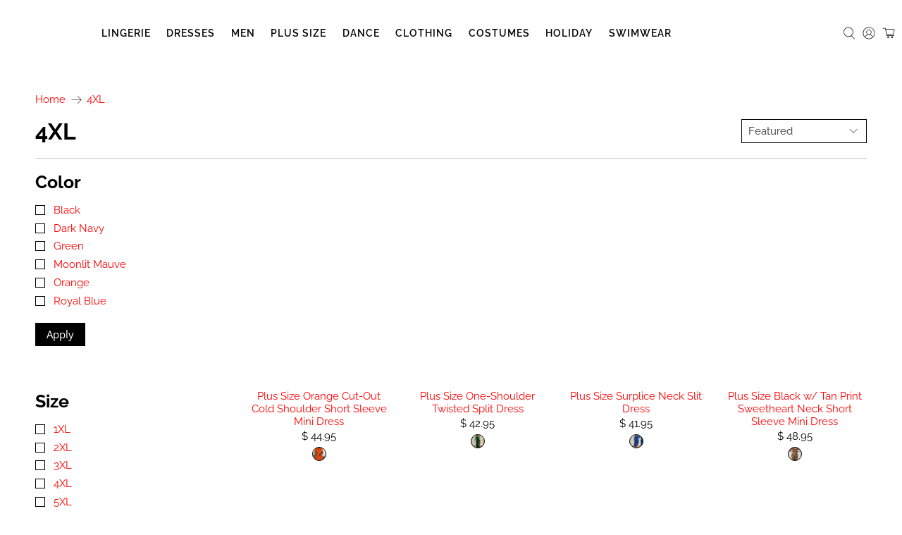

--- FILE ---
content_type: text/html; charset=utf-8
request_url: https://sohotclubwear.com/collections/size-4xl
body_size: 55884
content:


 <!doctype html>
<html class="no-js no-touch" lang="en">
<head> <meta charset="utf-8"> <meta http-equiv="cleartype" content="on"> <meta name="robots" content="index,follow"> <meta name="viewport" content="width=device-width,initial-scale=1"> <meta name="theme-color" content="#ffffff"> <link rel="canonical" href="https://sohotclubwear.com/collections/size-4xl"><title>4XL</title> <!-- DNS prefetches --> <link rel="dns-prefetch" href="https://cdn.shopify.com"> <link rel="dns-prefetch" href="https://fonts.shopify.com"> <link rel="dns-prefetch" href="https://monorail-edge.shopifysvc.com"> <link rel="dns-prefetch" href="https://ajax.googleapis.com"> <!-- Preconnects --> <link rel="preconnect" href="https://cdn.shopify.com" crossorigin> <link rel="preconnect" href="https://fonts.shopify.com" crossorigin> <link rel="preconnect" href="https://monorail-edge.shopifysvc.com"> <link rel="preconnect" href="https://ajax.googleapis.com"><link rel="shortcut icon" type="image/x-icon" href="//sohotclubwear.com/cdn/shop/files/club_logo_no_bg_favicon_180x180.png?v=1738631822"> <link rel="apple-touch-icon" href="//sohotclubwear.com/cdn/shop/files/club_logo_no_bg_favicon_180x180.png?v=1738631822"/> <link rel="apple-touch-icon" sizes="57x57" href="//sohotclubwear.com/cdn/shop/files/club_logo_no_bg_favicon_57x57.png?v=1738631822"/> <link rel="apple-touch-icon" sizes="60x60" href="//sohotclubwear.com/cdn/shop/files/club_logo_no_bg_favicon_60x60.png?v=1738631822"/> <link rel="apple-touch-icon" sizes="72x72" href="//sohotclubwear.com/cdn/shop/files/club_logo_no_bg_favicon_72x72.png?v=1738631822"/> <link rel="apple-touch-icon" sizes="76x76" href="//sohotclubwear.com/cdn/shop/files/club_logo_no_bg_favicon_76x76.png?v=1738631822"/> <link rel="apple-touch-icon" sizes="114x114" href="//sohotclubwear.com/cdn/shop/files/club_logo_no_bg_favicon_114x114.png?v=1738631822"/> <link rel="apple-touch-icon" sizes="180x180" href="//sohotclubwear.com/cdn/shop/files/club_logo_no_bg_favicon_180x180.png?v=1738631822"/> <link rel="apple-touch-icon" sizes="228x228" href="//sohotclubwear.com/cdn/shop/files/club_logo_no_bg_favicon_228x228.png?v=1738631822"/><noscript> <style>
      /* Insert styles for styles when JS is not loaded */

      .noscript {
        display: block;
      }</style></noscript>
  
<link rel="preload" href="//cdn.shopify.com/s/files/1/0749/9713/7660/t/1/assets/prefetch_critical_resources.js" as="script">
<meta name="author" content="SoHotClubwear.com">
<meta property="og:url" content="https://sohotclubwear.com/collections/size-4xl">
<meta property="og:site_name" content="SoHotClubwear.com"><meta property="og:type" content="product.group"> <meta property="og:title" content="4XL"> <meta property="og:image" content="http://sohotclubwear.com/cdn/shop/files/trendsi-apparel-accessories-clothing-dresses-orange-1xl-plus-size-cold-shoulder-short-sleeve-mini-dress-100100374621772-42819954311385_600x.jpg?v=1746731970"> <meta property="og:image:secure_url" content="https://sohotclubwear.com/cdn/shop/files/trendsi-apparel-accessories-clothing-dresses-orange-1xl-plus-size-cold-shoulder-short-sleeve-mini-dress-100100374621772-42819954311385_600x.jpg?v=1746731970">
<meta name="twitter:site" content="@sohotclubwear"><meta name="twitter:card" content="summary"><script src="//cdn.shopify.com/s/files/1/0749/9713/7660/t/1/assets/prefetch_critical_resources.js" type="text/javascript"></script><script src="//cdn.shopify.com/s/files/1/0749/9713/7660/t/1/assets/preload.js" type="text/javascript"></script> <script type="text/javascript" src="https://edge.personalizer.io/storefront/2.0.0/js/shopify/storefront.min.js?key=grduo-fge5bo6pe7jju9sw-uwpro&shop=sohotclubwear-com.myshopify.com"></script>
<script>
window.LimeSpot = window.LimeSpot === undefined ? {} : LimeSpot;
LimeSpot.PageInfo = { Type: "Collection", Template: "collection", ReferenceIdentifier: "413324804313", Personalized: false };

LimeSpot.StoreInfo = { Theme: "Copy of  PT-Flex-nourish 5.2.0 (USE THIS ONE)" };


LimeSpot.CartItems = [];
</script> <script>
    window.Store = window.Store || {};
    window.Store.id = 6440113;</script> <!-- Preloads --> <!-- Preload CSS --> <link rel="preload" href="//sohotclubwear.com/cdn/shop/t/40/assets/fancybox.css?v=30466120580444283401761930035" as="style"> <link rel="preload" href="//sohotclubwear.com/cdn/shop/t/40/assets/styles.css?v=144449368535650905921766771733" as="style"> <!-- Preload JS --> <link rel="preload" href="https://ajax.googleapis.com/ajax/libs/jquery/3.6.0/jquery.min.js" as="script"> <link rel="preload" href="//sohotclubwear.com/cdn/shop/t/40/assets/vendors.js?v=81390588734714311721761930035" as="script"> <link rel="preload" href="//sohotclubwear.com/cdn/shop/t/40/assets/utilities.js?v=17547107198205258051761930035" as="script"> <link rel="preload" href="//sohotclubwear.com/cdn/shop/t/40/assets/app.js?v=157226998940186471041761930035" as="script"> <link rel="preload" href="/services/javascripts/currencies.js" as="script"> <link rel="preload" href="//sohotclubwear.com/cdn/shop/t/40/assets/currencyConversion.js?v=131509219858779596601761930035" as="script"> <!-- CSS for Flex --> <link rel="stylesheet" href="//sohotclubwear.com/cdn/shop/t/40/assets/fancybox.css?v=30466120580444283401761930035"> <link rel="stylesheet" href="//sohotclubwear.com/cdn/shop/t/40/assets/styles.css?v=144449368535650905921766771733"> <link rel="stylesheet" href="//sohotclubwear.com/cdn/shop/t/40/assets/custom.css?v=164215791782281502581761930035"> <script>
    window.PXUTheme = window.PXUTheme || {};
    window.PXUTheme.version = '5.2.0';
    window.PXUTheme.name = 'Flex';</script> <script>
    

window.PXUTheme = window.PXUTheme || {};


window.PXUTheme.info = {
  name: 'Flex',
  version: '3.0.0'
}


window.PXUTheme.currency = {};
window.PXUTheme.currency.show_multiple_currencies = true;
window.PXUTheme.currency.presentment_currency = "USD";
window.PXUTheme.currency.default_currency = "USD";
window.PXUTheme.currency.display_format = null;
window.PXUTheme.currency.money_format = "";
window.PXUTheme.currency.money_format_no_currency = "$ {{amount}} ";
window.PXUTheme.currency.money_format_currency = "$ {{amount}} USD";
window.PXUTheme.currency.native_multi_currency = true;
window.PXUTheme.currency.iso_code = "USD";
window.PXUTheme.currency.symbol = "$";



window.PXUTheme.allCountryOptionTags = "\u003coption value=\"United States\" data-provinces=\"[[\u0026quot;Alabama\u0026quot;,\u0026quot;Alabama\u0026quot;],[\u0026quot;Alaska\u0026quot;,\u0026quot;Alaska\u0026quot;],[\u0026quot;American Samoa\u0026quot;,\u0026quot;American Samoa\u0026quot;],[\u0026quot;Arizona\u0026quot;,\u0026quot;Arizona\u0026quot;],[\u0026quot;Arkansas\u0026quot;,\u0026quot;Arkansas\u0026quot;],[\u0026quot;Armed Forces Americas\u0026quot;,\u0026quot;Armed Forces Americas\u0026quot;],[\u0026quot;Armed Forces Europe\u0026quot;,\u0026quot;Armed Forces Europe\u0026quot;],[\u0026quot;Armed Forces Pacific\u0026quot;,\u0026quot;Armed Forces Pacific\u0026quot;],[\u0026quot;California\u0026quot;,\u0026quot;California\u0026quot;],[\u0026quot;Colorado\u0026quot;,\u0026quot;Colorado\u0026quot;],[\u0026quot;Connecticut\u0026quot;,\u0026quot;Connecticut\u0026quot;],[\u0026quot;Delaware\u0026quot;,\u0026quot;Delaware\u0026quot;],[\u0026quot;District of Columbia\u0026quot;,\u0026quot;Washington DC\u0026quot;],[\u0026quot;Federated States of Micronesia\u0026quot;,\u0026quot;Micronesia\u0026quot;],[\u0026quot;Florida\u0026quot;,\u0026quot;Florida\u0026quot;],[\u0026quot;Georgia\u0026quot;,\u0026quot;Georgia\u0026quot;],[\u0026quot;Guam\u0026quot;,\u0026quot;Guam\u0026quot;],[\u0026quot;Hawaii\u0026quot;,\u0026quot;Hawaii\u0026quot;],[\u0026quot;Idaho\u0026quot;,\u0026quot;Idaho\u0026quot;],[\u0026quot;Illinois\u0026quot;,\u0026quot;Illinois\u0026quot;],[\u0026quot;Indiana\u0026quot;,\u0026quot;Indiana\u0026quot;],[\u0026quot;Iowa\u0026quot;,\u0026quot;Iowa\u0026quot;],[\u0026quot;Kansas\u0026quot;,\u0026quot;Kansas\u0026quot;],[\u0026quot;Kentucky\u0026quot;,\u0026quot;Kentucky\u0026quot;],[\u0026quot;Louisiana\u0026quot;,\u0026quot;Louisiana\u0026quot;],[\u0026quot;Maine\u0026quot;,\u0026quot;Maine\u0026quot;],[\u0026quot;Marshall Islands\u0026quot;,\u0026quot;Marshall Islands\u0026quot;],[\u0026quot;Maryland\u0026quot;,\u0026quot;Maryland\u0026quot;],[\u0026quot;Massachusetts\u0026quot;,\u0026quot;Massachusetts\u0026quot;],[\u0026quot;Michigan\u0026quot;,\u0026quot;Michigan\u0026quot;],[\u0026quot;Minnesota\u0026quot;,\u0026quot;Minnesota\u0026quot;],[\u0026quot;Mississippi\u0026quot;,\u0026quot;Mississippi\u0026quot;],[\u0026quot;Missouri\u0026quot;,\u0026quot;Missouri\u0026quot;],[\u0026quot;Montana\u0026quot;,\u0026quot;Montana\u0026quot;],[\u0026quot;Nebraska\u0026quot;,\u0026quot;Nebraska\u0026quot;],[\u0026quot;Nevada\u0026quot;,\u0026quot;Nevada\u0026quot;],[\u0026quot;New Hampshire\u0026quot;,\u0026quot;New Hampshire\u0026quot;],[\u0026quot;New Jersey\u0026quot;,\u0026quot;New Jersey\u0026quot;],[\u0026quot;New Mexico\u0026quot;,\u0026quot;New Mexico\u0026quot;],[\u0026quot;New York\u0026quot;,\u0026quot;New York\u0026quot;],[\u0026quot;North Carolina\u0026quot;,\u0026quot;North Carolina\u0026quot;],[\u0026quot;North Dakota\u0026quot;,\u0026quot;North Dakota\u0026quot;],[\u0026quot;Northern Mariana Islands\u0026quot;,\u0026quot;Northern Mariana Islands\u0026quot;],[\u0026quot;Ohio\u0026quot;,\u0026quot;Ohio\u0026quot;],[\u0026quot;Oklahoma\u0026quot;,\u0026quot;Oklahoma\u0026quot;],[\u0026quot;Oregon\u0026quot;,\u0026quot;Oregon\u0026quot;],[\u0026quot;Palau\u0026quot;,\u0026quot;Palau\u0026quot;],[\u0026quot;Pennsylvania\u0026quot;,\u0026quot;Pennsylvania\u0026quot;],[\u0026quot;Puerto Rico\u0026quot;,\u0026quot;Puerto Rico\u0026quot;],[\u0026quot;Rhode Island\u0026quot;,\u0026quot;Rhode Island\u0026quot;],[\u0026quot;South Carolina\u0026quot;,\u0026quot;South Carolina\u0026quot;],[\u0026quot;South Dakota\u0026quot;,\u0026quot;South Dakota\u0026quot;],[\u0026quot;Tennessee\u0026quot;,\u0026quot;Tennessee\u0026quot;],[\u0026quot;Texas\u0026quot;,\u0026quot;Texas\u0026quot;],[\u0026quot;Utah\u0026quot;,\u0026quot;Utah\u0026quot;],[\u0026quot;Vermont\u0026quot;,\u0026quot;Vermont\u0026quot;],[\u0026quot;Virgin Islands\u0026quot;,\u0026quot;U.S. Virgin Islands\u0026quot;],[\u0026quot;Virginia\u0026quot;,\u0026quot;Virginia\u0026quot;],[\u0026quot;Washington\u0026quot;,\u0026quot;Washington\u0026quot;],[\u0026quot;West Virginia\u0026quot;,\u0026quot;West Virginia\u0026quot;],[\u0026quot;Wisconsin\u0026quot;,\u0026quot;Wisconsin\u0026quot;],[\u0026quot;Wyoming\u0026quot;,\u0026quot;Wyoming\u0026quot;]]\"\u003eUnited States\u003c\/option\u003e\n\u003coption value=\"Australia\" data-provinces=\"[[\u0026quot;Australian Capital Territory\u0026quot;,\u0026quot;Australian Capital Territory\u0026quot;],[\u0026quot;New South Wales\u0026quot;,\u0026quot;New South Wales\u0026quot;],[\u0026quot;Northern Territory\u0026quot;,\u0026quot;Northern Territory\u0026quot;],[\u0026quot;Queensland\u0026quot;,\u0026quot;Queensland\u0026quot;],[\u0026quot;South Australia\u0026quot;,\u0026quot;South Australia\u0026quot;],[\u0026quot;Tasmania\u0026quot;,\u0026quot;Tasmania\u0026quot;],[\u0026quot;Victoria\u0026quot;,\u0026quot;Victoria\u0026quot;],[\u0026quot;Western Australia\u0026quot;,\u0026quot;Western Australia\u0026quot;]]\"\u003eAustralia\u003c\/option\u003e\n\u003coption value=\"Poland\" data-provinces=\"[]\"\u003ePoland\u003c\/option\u003e\n\u003coption value=\"Belgium\" data-provinces=\"[]\"\u003eBelgium\u003c\/option\u003e\n\u003coption value=\"---\" data-provinces=\"[]\"\u003e---\u003c\/option\u003e\n\u003coption value=\"Afghanistan\" data-provinces=\"[]\"\u003eAfghanistan\u003c\/option\u003e\n\u003coption value=\"Aland Islands\" data-provinces=\"[]\"\u003eÅland Islands\u003c\/option\u003e\n\u003coption value=\"Albania\" data-provinces=\"[]\"\u003eAlbania\u003c\/option\u003e\n\u003coption value=\"Algeria\" data-provinces=\"[]\"\u003eAlgeria\u003c\/option\u003e\n\u003coption value=\"Andorra\" data-provinces=\"[]\"\u003eAndorra\u003c\/option\u003e\n\u003coption value=\"Angola\" data-provinces=\"[]\"\u003eAngola\u003c\/option\u003e\n\u003coption value=\"Anguilla\" data-provinces=\"[]\"\u003eAnguilla\u003c\/option\u003e\n\u003coption value=\"Antigua And Barbuda\" data-provinces=\"[]\"\u003eAntigua \u0026 Barbuda\u003c\/option\u003e\n\u003coption value=\"Argentina\" data-provinces=\"[[\u0026quot;Buenos Aires\u0026quot;,\u0026quot;Buenos Aires Province\u0026quot;],[\u0026quot;Catamarca\u0026quot;,\u0026quot;Catamarca\u0026quot;],[\u0026quot;Chaco\u0026quot;,\u0026quot;Chaco\u0026quot;],[\u0026quot;Chubut\u0026quot;,\u0026quot;Chubut\u0026quot;],[\u0026quot;Ciudad Autónoma de Buenos Aires\u0026quot;,\u0026quot;Buenos Aires (Autonomous City)\u0026quot;],[\u0026quot;Corrientes\u0026quot;,\u0026quot;Corrientes\u0026quot;],[\u0026quot;Córdoba\u0026quot;,\u0026quot;Córdoba\u0026quot;],[\u0026quot;Entre Ríos\u0026quot;,\u0026quot;Entre Ríos\u0026quot;],[\u0026quot;Formosa\u0026quot;,\u0026quot;Formosa\u0026quot;],[\u0026quot;Jujuy\u0026quot;,\u0026quot;Jujuy\u0026quot;],[\u0026quot;La Pampa\u0026quot;,\u0026quot;La Pampa\u0026quot;],[\u0026quot;La Rioja\u0026quot;,\u0026quot;La Rioja\u0026quot;],[\u0026quot;Mendoza\u0026quot;,\u0026quot;Mendoza\u0026quot;],[\u0026quot;Misiones\u0026quot;,\u0026quot;Misiones\u0026quot;],[\u0026quot;Neuquén\u0026quot;,\u0026quot;Neuquén\u0026quot;],[\u0026quot;Río Negro\u0026quot;,\u0026quot;Río Negro\u0026quot;],[\u0026quot;Salta\u0026quot;,\u0026quot;Salta\u0026quot;],[\u0026quot;San Juan\u0026quot;,\u0026quot;San Juan\u0026quot;],[\u0026quot;San Luis\u0026quot;,\u0026quot;San Luis\u0026quot;],[\u0026quot;Santa Cruz\u0026quot;,\u0026quot;Santa Cruz\u0026quot;],[\u0026quot;Santa Fe\u0026quot;,\u0026quot;Santa Fe\u0026quot;],[\u0026quot;Santiago Del Estero\u0026quot;,\u0026quot;Santiago del Estero\u0026quot;],[\u0026quot;Tierra Del Fuego\u0026quot;,\u0026quot;Tierra del Fuego\u0026quot;],[\u0026quot;Tucumán\u0026quot;,\u0026quot;Tucumán\u0026quot;]]\"\u003eArgentina\u003c\/option\u003e\n\u003coption value=\"Armenia\" data-provinces=\"[]\"\u003eArmenia\u003c\/option\u003e\n\u003coption value=\"Aruba\" data-provinces=\"[]\"\u003eAruba\u003c\/option\u003e\n\u003coption value=\"Ascension Island\" data-provinces=\"[]\"\u003eAscension Island\u003c\/option\u003e\n\u003coption value=\"Australia\" data-provinces=\"[[\u0026quot;Australian Capital Territory\u0026quot;,\u0026quot;Australian Capital Territory\u0026quot;],[\u0026quot;New South Wales\u0026quot;,\u0026quot;New South Wales\u0026quot;],[\u0026quot;Northern Territory\u0026quot;,\u0026quot;Northern Territory\u0026quot;],[\u0026quot;Queensland\u0026quot;,\u0026quot;Queensland\u0026quot;],[\u0026quot;South Australia\u0026quot;,\u0026quot;South Australia\u0026quot;],[\u0026quot;Tasmania\u0026quot;,\u0026quot;Tasmania\u0026quot;],[\u0026quot;Victoria\u0026quot;,\u0026quot;Victoria\u0026quot;],[\u0026quot;Western Australia\u0026quot;,\u0026quot;Western Australia\u0026quot;]]\"\u003eAustralia\u003c\/option\u003e\n\u003coption value=\"Austria\" data-provinces=\"[]\"\u003eAustria\u003c\/option\u003e\n\u003coption value=\"Azerbaijan\" data-provinces=\"[]\"\u003eAzerbaijan\u003c\/option\u003e\n\u003coption value=\"Bahamas\" data-provinces=\"[]\"\u003eBahamas\u003c\/option\u003e\n\u003coption value=\"Bahrain\" data-provinces=\"[]\"\u003eBahrain\u003c\/option\u003e\n\u003coption value=\"Bangladesh\" data-provinces=\"[]\"\u003eBangladesh\u003c\/option\u003e\n\u003coption value=\"Barbados\" data-provinces=\"[]\"\u003eBarbados\u003c\/option\u003e\n\u003coption value=\"Belarus\" data-provinces=\"[]\"\u003eBelarus\u003c\/option\u003e\n\u003coption value=\"Belgium\" data-provinces=\"[]\"\u003eBelgium\u003c\/option\u003e\n\u003coption value=\"Belize\" data-provinces=\"[]\"\u003eBelize\u003c\/option\u003e\n\u003coption value=\"Benin\" data-provinces=\"[]\"\u003eBenin\u003c\/option\u003e\n\u003coption value=\"Bermuda\" data-provinces=\"[]\"\u003eBermuda\u003c\/option\u003e\n\u003coption value=\"Bhutan\" data-provinces=\"[]\"\u003eBhutan\u003c\/option\u003e\n\u003coption value=\"Bolivia\" data-provinces=\"[]\"\u003eBolivia\u003c\/option\u003e\n\u003coption value=\"Bosnia And Herzegovina\" data-provinces=\"[]\"\u003eBosnia \u0026 Herzegovina\u003c\/option\u003e\n\u003coption value=\"Botswana\" data-provinces=\"[]\"\u003eBotswana\u003c\/option\u003e\n\u003coption value=\"Brazil\" data-provinces=\"[[\u0026quot;Acre\u0026quot;,\u0026quot;Acre\u0026quot;],[\u0026quot;Alagoas\u0026quot;,\u0026quot;Alagoas\u0026quot;],[\u0026quot;Amapá\u0026quot;,\u0026quot;Amapá\u0026quot;],[\u0026quot;Amazonas\u0026quot;,\u0026quot;Amazonas\u0026quot;],[\u0026quot;Bahia\u0026quot;,\u0026quot;Bahia\u0026quot;],[\u0026quot;Ceará\u0026quot;,\u0026quot;Ceará\u0026quot;],[\u0026quot;Distrito Federal\u0026quot;,\u0026quot;Federal District\u0026quot;],[\u0026quot;Espírito Santo\u0026quot;,\u0026quot;Espírito Santo\u0026quot;],[\u0026quot;Goiás\u0026quot;,\u0026quot;Goiás\u0026quot;],[\u0026quot;Maranhão\u0026quot;,\u0026quot;Maranhão\u0026quot;],[\u0026quot;Mato Grosso\u0026quot;,\u0026quot;Mato Grosso\u0026quot;],[\u0026quot;Mato Grosso do Sul\u0026quot;,\u0026quot;Mato Grosso do Sul\u0026quot;],[\u0026quot;Minas Gerais\u0026quot;,\u0026quot;Minas Gerais\u0026quot;],[\u0026quot;Paraná\u0026quot;,\u0026quot;Paraná\u0026quot;],[\u0026quot;Paraíba\u0026quot;,\u0026quot;Paraíba\u0026quot;],[\u0026quot;Pará\u0026quot;,\u0026quot;Pará\u0026quot;],[\u0026quot;Pernambuco\u0026quot;,\u0026quot;Pernambuco\u0026quot;],[\u0026quot;Piauí\u0026quot;,\u0026quot;Piauí\u0026quot;],[\u0026quot;Rio Grande do Norte\u0026quot;,\u0026quot;Rio Grande do Norte\u0026quot;],[\u0026quot;Rio Grande do Sul\u0026quot;,\u0026quot;Rio Grande do Sul\u0026quot;],[\u0026quot;Rio de Janeiro\u0026quot;,\u0026quot;Rio de Janeiro\u0026quot;],[\u0026quot;Rondônia\u0026quot;,\u0026quot;Rondônia\u0026quot;],[\u0026quot;Roraima\u0026quot;,\u0026quot;Roraima\u0026quot;],[\u0026quot;Santa Catarina\u0026quot;,\u0026quot;Santa Catarina\u0026quot;],[\u0026quot;Sergipe\u0026quot;,\u0026quot;Sergipe\u0026quot;],[\u0026quot;São Paulo\u0026quot;,\u0026quot;São Paulo\u0026quot;],[\u0026quot;Tocantins\u0026quot;,\u0026quot;Tocantins\u0026quot;]]\"\u003eBrazil\u003c\/option\u003e\n\u003coption value=\"British Indian Ocean Territory\" data-provinces=\"[]\"\u003eBritish Indian Ocean Territory\u003c\/option\u003e\n\u003coption value=\"Virgin Islands, British\" data-provinces=\"[]\"\u003eBritish Virgin Islands\u003c\/option\u003e\n\u003coption value=\"Brunei\" data-provinces=\"[]\"\u003eBrunei\u003c\/option\u003e\n\u003coption value=\"Bulgaria\" data-provinces=\"[]\"\u003eBulgaria\u003c\/option\u003e\n\u003coption value=\"Burkina Faso\" data-provinces=\"[]\"\u003eBurkina Faso\u003c\/option\u003e\n\u003coption value=\"Burundi\" data-provinces=\"[]\"\u003eBurundi\u003c\/option\u003e\n\u003coption value=\"Cambodia\" data-provinces=\"[]\"\u003eCambodia\u003c\/option\u003e\n\u003coption value=\"Republic of Cameroon\" data-provinces=\"[]\"\u003eCameroon\u003c\/option\u003e\n\u003coption value=\"Canada\" data-provinces=\"[[\u0026quot;Alberta\u0026quot;,\u0026quot;Alberta\u0026quot;],[\u0026quot;British Columbia\u0026quot;,\u0026quot;British Columbia\u0026quot;],[\u0026quot;Manitoba\u0026quot;,\u0026quot;Manitoba\u0026quot;],[\u0026quot;New Brunswick\u0026quot;,\u0026quot;New Brunswick\u0026quot;],[\u0026quot;Newfoundland and Labrador\u0026quot;,\u0026quot;Newfoundland and Labrador\u0026quot;],[\u0026quot;Northwest Territories\u0026quot;,\u0026quot;Northwest Territories\u0026quot;],[\u0026quot;Nova Scotia\u0026quot;,\u0026quot;Nova Scotia\u0026quot;],[\u0026quot;Nunavut\u0026quot;,\u0026quot;Nunavut\u0026quot;],[\u0026quot;Ontario\u0026quot;,\u0026quot;Ontario\u0026quot;],[\u0026quot;Prince Edward Island\u0026quot;,\u0026quot;Prince Edward Island\u0026quot;],[\u0026quot;Quebec\u0026quot;,\u0026quot;Quebec\u0026quot;],[\u0026quot;Saskatchewan\u0026quot;,\u0026quot;Saskatchewan\u0026quot;],[\u0026quot;Yukon\u0026quot;,\u0026quot;Yukon\u0026quot;]]\"\u003eCanada\u003c\/option\u003e\n\u003coption value=\"Cape Verde\" data-provinces=\"[]\"\u003eCape Verde\u003c\/option\u003e\n\u003coption value=\"Caribbean Netherlands\" data-provinces=\"[]\"\u003eCaribbean Netherlands\u003c\/option\u003e\n\u003coption value=\"Cayman Islands\" data-provinces=\"[]\"\u003eCayman Islands\u003c\/option\u003e\n\u003coption value=\"Central African Republic\" data-provinces=\"[]\"\u003eCentral African Republic\u003c\/option\u003e\n\u003coption value=\"Chad\" data-provinces=\"[]\"\u003eChad\u003c\/option\u003e\n\u003coption value=\"Chile\" data-provinces=\"[[\u0026quot;Antofagasta\u0026quot;,\u0026quot;Antofagasta\u0026quot;],[\u0026quot;Araucanía\u0026quot;,\u0026quot;Araucanía\u0026quot;],[\u0026quot;Arica and Parinacota\u0026quot;,\u0026quot;Arica y Parinacota\u0026quot;],[\u0026quot;Atacama\u0026quot;,\u0026quot;Atacama\u0026quot;],[\u0026quot;Aysén\u0026quot;,\u0026quot;Aysén\u0026quot;],[\u0026quot;Biobío\u0026quot;,\u0026quot;Bío Bío\u0026quot;],[\u0026quot;Coquimbo\u0026quot;,\u0026quot;Coquimbo\u0026quot;],[\u0026quot;Los Lagos\u0026quot;,\u0026quot;Los Lagos\u0026quot;],[\u0026quot;Los Ríos\u0026quot;,\u0026quot;Los Ríos\u0026quot;],[\u0026quot;Magallanes\u0026quot;,\u0026quot;Magallanes Region\u0026quot;],[\u0026quot;Maule\u0026quot;,\u0026quot;Maule\u0026quot;],[\u0026quot;O\u0026#39;Higgins\u0026quot;,\u0026quot;Libertador General Bernardo O’Higgins\u0026quot;],[\u0026quot;Santiago\u0026quot;,\u0026quot;Santiago Metropolitan\u0026quot;],[\u0026quot;Tarapacá\u0026quot;,\u0026quot;Tarapacá\u0026quot;],[\u0026quot;Valparaíso\u0026quot;,\u0026quot;Valparaíso\u0026quot;],[\u0026quot;Ñuble\u0026quot;,\u0026quot;Ñuble\u0026quot;]]\"\u003eChile\u003c\/option\u003e\n\u003coption value=\"China\" data-provinces=\"[[\u0026quot;Anhui\u0026quot;,\u0026quot;Anhui\u0026quot;],[\u0026quot;Beijing\u0026quot;,\u0026quot;Beijing\u0026quot;],[\u0026quot;Chongqing\u0026quot;,\u0026quot;Chongqing\u0026quot;],[\u0026quot;Fujian\u0026quot;,\u0026quot;Fujian\u0026quot;],[\u0026quot;Gansu\u0026quot;,\u0026quot;Gansu\u0026quot;],[\u0026quot;Guangdong\u0026quot;,\u0026quot;Guangdong\u0026quot;],[\u0026quot;Guangxi\u0026quot;,\u0026quot;Guangxi\u0026quot;],[\u0026quot;Guizhou\u0026quot;,\u0026quot;Guizhou\u0026quot;],[\u0026quot;Hainan\u0026quot;,\u0026quot;Hainan\u0026quot;],[\u0026quot;Hebei\u0026quot;,\u0026quot;Hebei\u0026quot;],[\u0026quot;Heilongjiang\u0026quot;,\u0026quot;Heilongjiang\u0026quot;],[\u0026quot;Henan\u0026quot;,\u0026quot;Henan\u0026quot;],[\u0026quot;Hubei\u0026quot;,\u0026quot;Hubei\u0026quot;],[\u0026quot;Hunan\u0026quot;,\u0026quot;Hunan\u0026quot;],[\u0026quot;Inner Mongolia\u0026quot;,\u0026quot;Inner Mongolia\u0026quot;],[\u0026quot;Jiangsu\u0026quot;,\u0026quot;Jiangsu\u0026quot;],[\u0026quot;Jiangxi\u0026quot;,\u0026quot;Jiangxi\u0026quot;],[\u0026quot;Jilin\u0026quot;,\u0026quot;Jilin\u0026quot;],[\u0026quot;Liaoning\u0026quot;,\u0026quot;Liaoning\u0026quot;],[\u0026quot;Ningxia\u0026quot;,\u0026quot;Ningxia\u0026quot;],[\u0026quot;Qinghai\u0026quot;,\u0026quot;Qinghai\u0026quot;],[\u0026quot;Shaanxi\u0026quot;,\u0026quot;Shaanxi\u0026quot;],[\u0026quot;Shandong\u0026quot;,\u0026quot;Shandong\u0026quot;],[\u0026quot;Shanghai\u0026quot;,\u0026quot;Shanghai\u0026quot;],[\u0026quot;Shanxi\u0026quot;,\u0026quot;Shanxi\u0026quot;],[\u0026quot;Sichuan\u0026quot;,\u0026quot;Sichuan\u0026quot;],[\u0026quot;Tianjin\u0026quot;,\u0026quot;Tianjin\u0026quot;],[\u0026quot;Xinjiang\u0026quot;,\u0026quot;Xinjiang\u0026quot;],[\u0026quot;Xizang\u0026quot;,\u0026quot;Tibet\u0026quot;],[\u0026quot;Yunnan\u0026quot;,\u0026quot;Yunnan\u0026quot;],[\u0026quot;Zhejiang\u0026quot;,\u0026quot;Zhejiang\u0026quot;]]\"\u003eChina\u003c\/option\u003e\n\u003coption value=\"Christmas Island\" data-provinces=\"[]\"\u003eChristmas Island\u003c\/option\u003e\n\u003coption value=\"Cocos (Keeling) Islands\" data-provinces=\"[]\"\u003eCocos (Keeling) Islands\u003c\/option\u003e\n\u003coption value=\"Colombia\" data-provinces=\"[[\u0026quot;Amazonas\u0026quot;,\u0026quot;Amazonas\u0026quot;],[\u0026quot;Antioquia\u0026quot;,\u0026quot;Antioquia\u0026quot;],[\u0026quot;Arauca\u0026quot;,\u0026quot;Arauca\u0026quot;],[\u0026quot;Atlántico\u0026quot;,\u0026quot;Atlántico\u0026quot;],[\u0026quot;Bogotá, D.C.\u0026quot;,\u0026quot;Capital District\u0026quot;],[\u0026quot;Bolívar\u0026quot;,\u0026quot;Bolívar\u0026quot;],[\u0026quot;Boyacá\u0026quot;,\u0026quot;Boyacá\u0026quot;],[\u0026quot;Caldas\u0026quot;,\u0026quot;Caldas\u0026quot;],[\u0026quot;Caquetá\u0026quot;,\u0026quot;Caquetá\u0026quot;],[\u0026quot;Casanare\u0026quot;,\u0026quot;Casanare\u0026quot;],[\u0026quot;Cauca\u0026quot;,\u0026quot;Cauca\u0026quot;],[\u0026quot;Cesar\u0026quot;,\u0026quot;Cesar\u0026quot;],[\u0026quot;Chocó\u0026quot;,\u0026quot;Chocó\u0026quot;],[\u0026quot;Cundinamarca\u0026quot;,\u0026quot;Cundinamarca\u0026quot;],[\u0026quot;Córdoba\u0026quot;,\u0026quot;Córdoba\u0026quot;],[\u0026quot;Guainía\u0026quot;,\u0026quot;Guainía\u0026quot;],[\u0026quot;Guaviare\u0026quot;,\u0026quot;Guaviare\u0026quot;],[\u0026quot;Huila\u0026quot;,\u0026quot;Huila\u0026quot;],[\u0026quot;La Guajira\u0026quot;,\u0026quot;La Guajira\u0026quot;],[\u0026quot;Magdalena\u0026quot;,\u0026quot;Magdalena\u0026quot;],[\u0026quot;Meta\u0026quot;,\u0026quot;Meta\u0026quot;],[\u0026quot;Nariño\u0026quot;,\u0026quot;Nariño\u0026quot;],[\u0026quot;Norte de Santander\u0026quot;,\u0026quot;Norte de Santander\u0026quot;],[\u0026quot;Putumayo\u0026quot;,\u0026quot;Putumayo\u0026quot;],[\u0026quot;Quindío\u0026quot;,\u0026quot;Quindío\u0026quot;],[\u0026quot;Risaralda\u0026quot;,\u0026quot;Risaralda\u0026quot;],[\u0026quot;San Andrés, Providencia y Santa Catalina\u0026quot;,\u0026quot;San Andrés \\u0026 Providencia\u0026quot;],[\u0026quot;Santander\u0026quot;,\u0026quot;Santander\u0026quot;],[\u0026quot;Sucre\u0026quot;,\u0026quot;Sucre\u0026quot;],[\u0026quot;Tolima\u0026quot;,\u0026quot;Tolima\u0026quot;],[\u0026quot;Valle del Cauca\u0026quot;,\u0026quot;Valle del Cauca\u0026quot;],[\u0026quot;Vaupés\u0026quot;,\u0026quot;Vaupés\u0026quot;],[\u0026quot;Vichada\u0026quot;,\u0026quot;Vichada\u0026quot;]]\"\u003eColombia\u003c\/option\u003e\n\u003coption value=\"Comoros\" data-provinces=\"[]\"\u003eComoros\u003c\/option\u003e\n\u003coption value=\"Congo\" data-provinces=\"[]\"\u003eCongo - Brazzaville\u003c\/option\u003e\n\u003coption value=\"Congo, The Democratic Republic Of The\" data-provinces=\"[]\"\u003eCongo - Kinshasa\u003c\/option\u003e\n\u003coption value=\"Cook Islands\" data-provinces=\"[]\"\u003eCook Islands\u003c\/option\u003e\n\u003coption value=\"Costa Rica\" data-provinces=\"[[\u0026quot;Alajuela\u0026quot;,\u0026quot;Alajuela\u0026quot;],[\u0026quot;Cartago\u0026quot;,\u0026quot;Cartago\u0026quot;],[\u0026quot;Guanacaste\u0026quot;,\u0026quot;Guanacaste\u0026quot;],[\u0026quot;Heredia\u0026quot;,\u0026quot;Heredia\u0026quot;],[\u0026quot;Limón\u0026quot;,\u0026quot;Limón\u0026quot;],[\u0026quot;Puntarenas\u0026quot;,\u0026quot;Puntarenas\u0026quot;],[\u0026quot;San José\u0026quot;,\u0026quot;San José\u0026quot;]]\"\u003eCosta Rica\u003c\/option\u003e\n\u003coption value=\"Croatia\" data-provinces=\"[]\"\u003eCroatia\u003c\/option\u003e\n\u003coption value=\"Curaçao\" data-provinces=\"[]\"\u003eCuraçao\u003c\/option\u003e\n\u003coption value=\"Cyprus\" data-provinces=\"[]\"\u003eCyprus\u003c\/option\u003e\n\u003coption value=\"Czech Republic\" data-provinces=\"[]\"\u003eCzechia\u003c\/option\u003e\n\u003coption value=\"Côte d'Ivoire\" data-provinces=\"[]\"\u003eCôte d’Ivoire\u003c\/option\u003e\n\u003coption value=\"Denmark\" data-provinces=\"[]\"\u003eDenmark\u003c\/option\u003e\n\u003coption value=\"Djibouti\" data-provinces=\"[]\"\u003eDjibouti\u003c\/option\u003e\n\u003coption value=\"Dominica\" data-provinces=\"[]\"\u003eDominica\u003c\/option\u003e\n\u003coption value=\"Dominican Republic\" data-provinces=\"[]\"\u003eDominican Republic\u003c\/option\u003e\n\u003coption value=\"Ecuador\" data-provinces=\"[]\"\u003eEcuador\u003c\/option\u003e\n\u003coption value=\"Egypt\" data-provinces=\"[[\u0026quot;6th of October\u0026quot;,\u0026quot;6th of October\u0026quot;],[\u0026quot;Al Sharqia\u0026quot;,\u0026quot;Al Sharqia\u0026quot;],[\u0026quot;Alexandria\u0026quot;,\u0026quot;Alexandria\u0026quot;],[\u0026quot;Aswan\u0026quot;,\u0026quot;Aswan\u0026quot;],[\u0026quot;Asyut\u0026quot;,\u0026quot;Asyut\u0026quot;],[\u0026quot;Beheira\u0026quot;,\u0026quot;Beheira\u0026quot;],[\u0026quot;Beni Suef\u0026quot;,\u0026quot;Beni Suef\u0026quot;],[\u0026quot;Cairo\u0026quot;,\u0026quot;Cairo\u0026quot;],[\u0026quot;Dakahlia\u0026quot;,\u0026quot;Dakahlia\u0026quot;],[\u0026quot;Damietta\u0026quot;,\u0026quot;Damietta\u0026quot;],[\u0026quot;Faiyum\u0026quot;,\u0026quot;Faiyum\u0026quot;],[\u0026quot;Gharbia\u0026quot;,\u0026quot;Gharbia\u0026quot;],[\u0026quot;Giza\u0026quot;,\u0026quot;Giza\u0026quot;],[\u0026quot;Helwan\u0026quot;,\u0026quot;Helwan\u0026quot;],[\u0026quot;Ismailia\u0026quot;,\u0026quot;Ismailia\u0026quot;],[\u0026quot;Kafr el-Sheikh\u0026quot;,\u0026quot;Kafr el-Sheikh\u0026quot;],[\u0026quot;Luxor\u0026quot;,\u0026quot;Luxor\u0026quot;],[\u0026quot;Matrouh\u0026quot;,\u0026quot;Matrouh\u0026quot;],[\u0026quot;Minya\u0026quot;,\u0026quot;Minya\u0026quot;],[\u0026quot;Monufia\u0026quot;,\u0026quot;Monufia\u0026quot;],[\u0026quot;New Valley\u0026quot;,\u0026quot;New Valley\u0026quot;],[\u0026quot;North Sinai\u0026quot;,\u0026quot;North Sinai\u0026quot;],[\u0026quot;Port Said\u0026quot;,\u0026quot;Port Said\u0026quot;],[\u0026quot;Qalyubia\u0026quot;,\u0026quot;Qalyubia\u0026quot;],[\u0026quot;Qena\u0026quot;,\u0026quot;Qena\u0026quot;],[\u0026quot;Red Sea\u0026quot;,\u0026quot;Red Sea\u0026quot;],[\u0026quot;Sohag\u0026quot;,\u0026quot;Sohag\u0026quot;],[\u0026quot;South Sinai\u0026quot;,\u0026quot;South Sinai\u0026quot;],[\u0026quot;Suez\u0026quot;,\u0026quot;Suez\u0026quot;]]\"\u003eEgypt\u003c\/option\u003e\n\u003coption value=\"El Salvador\" data-provinces=\"[[\u0026quot;Ahuachapán\u0026quot;,\u0026quot;Ahuachapán\u0026quot;],[\u0026quot;Cabañas\u0026quot;,\u0026quot;Cabañas\u0026quot;],[\u0026quot;Chalatenango\u0026quot;,\u0026quot;Chalatenango\u0026quot;],[\u0026quot;Cuscatlán\u0026quot;,\u0026quot;Cuscatlán\u0026quot;],[\u0026quot;La Libertad\u0026quot;,\u0026quot;La Libertad\u0026quot;],[\u0026quot;La Paz\u0026quot;,\u0026quot;La Paz\u0026quot;],[\u0026quot;La Unión\u0026quot;,\u0026quot;La Unión\u0026quot;],[\u0026quot;Morazán\u0026quot;,\u0026quot;Morazán\u0026quot;],[\u0026quot;San Miguel\u0026quot;,\u0026quot;San Miguel\u0026quot;],[\u0026quot;San Salvador\u0026quot;,\u0026quot;San Salvador\u0026quot;],[\u0026quot;San Vicente\u0026quot;,\u0026quot;San Vicente\u0026quot;],[\u0026quot;Santa Ana\u0026quot;,\u0026quot;Santa Ana\u0026quot;],[\u0026quot;Sonsonate\u0026quot;,\u0026quot;Sonsonate\u0026quot;],[\u0026quot;Usulután\u0026quot;,\u0026quot;Usulután\u0026quot;]]\"\u003eEl Salvador\u003c\/option\u003e\n\u003coption value=\"Equatorial Guinea\" data-provinces=\"[]\"\u003eEquatorial Guinea\u003c\/option\u003e\n\u003coption value=\"Eritrea\" data-provinces=\"[]\"\u003eEritrea\u003c\/option\u003e\n\u003coption value=\"Estonia\" data-provinces=\"[]\"\u003eEstonia\u003c\/option\u003e\n\u003coption value=\"Eswatini\" data-provinces=\"[]\"\u003eEswatini\u003c\/option\u003e\n\u003coption value=\"Ethiopia\" data-provinces=\"[]\"\u003eEthiopia\u003c\/option\u003e\n\u003coption value=\"Falkland Islands (Malvinas)\" data-provinces=\"[]\"\u003eFalkland Islands\u003c\/option\u003e\n\u003coption value=\"Faroe Islands\" data-provinces=\"[]\"\u003eFaroe Islands\u003c\/option\u003e\n\u003coption value=\"Fiji\" data-provinces=\"[]\"\u003eFiji\u003c\/option\u003e\n\u003coption value=\"Finland\" data-provinces=\"[]\"\u003eFinland\u003c\/option\u003e\n\u003coption value=\"France\" data-provinces=\"[]\"\u003eFrance\u003c\/option\u003e\n\u003coption value=\"French Guiana\" data-provinces=\"[]\"\u003eFrench Guiana\u003c\/option\u003e\n\u003coption value=\"French Polynesia\" data-provinces=\"[]\"\u003eFrench Polynesia\u003c\/option\u003e\n\u003coption value=\"French Southern Territories\" data-provinces=\"[]\"\u003eFrench Southern Territories\u003c\/option\u003e\n\u003coption value=\"Gabon\" data-provinces=\"[]\"\u003eGabon\u003c\/option\u003e\n\u003coption value=\"Gambia\" data-provinces=\"[]\"\u003eGambia\u003c\/option\u003e\n\u003coption value=\"Georgia\" data-provinces=\"[]\"\u003eGeorgia\u003c\/option\u003e\n\u003coption value=\"Germany\" data-provinces=\"[]\"\u003eGermany\u003c\/option\u003e\n\u003coption value=\"Ghana\" data-provinces=\"[]\"\u003eGhana\u003c\/option\u003e\n\u003coption value=\"Gibraltar\" data-provinces=\"[]\"\u003eGibraltar\u003c\/option\u003e\n\u003coption value=\"Greece\" data-provinces=\"[]\"\u003eGreece\u003c\/option\u003e\n\u003coption value=\"Greenland\" data-provinces=\"[]\"\u003eGreenland\u003c\/option\u003e\n\u003coption value=\"Grenada\" data-provinces=\"[]\"\u003eGrenada\u003c\/option\u003e\n\u003coption value=\"Guadeloupe\" data-provinces=\"[]\"\u003eGuadeloupe\u003c\/option\u003e\n\u003coption value=\"Guatemala\" data-provinces=\"[[\u0026quot;Alta Verapaz\u0026quot;,\u0026quot;Alta Verapaz\u0026quot;],[\u0026quot;Baja Verapaz\u0026quot;,\u0026quot;Baja Verapaz\u0026quot;],[\u0026quot;Chimaltenango\u0026quot;,\u0026quot;Chimaltenango\u0026quot;],[\u0026quot;Chiquimula\u0026quot;,\u0026quot;Chiquimula\u0026quot;],[\u0026quot;El Progreso\u0026quot;,\u0026quot;El Progreso\u0026quot;],[\u0026quot;Escuintla\u0026quot;,\u0026quot;Escuintla\u0026quot;],[\u0026quot;Guatemala\u0026quot;,\u0026quot;Guatemala\u0026quot;],[\u0026quot;Huehuetenango\u0026quot;,\u0026quot;Huehuetenango\u0026quot;],[\u0026quot;Izabal\u0026quot;,\u0026quot;Izabal\u0026quot;],[\u0026quot;Jalapa\u0026quot;,\u0026quot;Jalapa\u0026quot;],[\u0026quot;Jutiapa\u0026quot;,\u0026quot;Jutiapa\u0026quot;],[\u0026quot;Petén\u0026quot;,\u0026quot;Petén\u0026quot;],[\u0026quot;Quetzaltenango\u0026quot;,\u0026quot;Quetzaltenango\u0026quot;],[\u0026quot;Quiché\u0026quot;,\u0026quot;Quiché\u0026quot;],[\u0026quot;Retalhuleu\u0026quot;,\u0026quot;Retalhuleu\u0026quot;],[\u0026quot;Sacatepéquez\u0026quot;,\u0026quot;Sacatepéquez\u0026quot;],[\u0026quot;San Marcos\u0026quot;,\u0026quot;San Marcos\u0026quot;],[\u0026quot;Santa Rosa\u0026quot;,\u0026quot;Santa Rosa\u0026quot;],[\u0026quot;Sololá\u0026quot;,\u0026quot;Sololá\u0026quot;],[\u0026quot;Suchitepéquez\u0026quot;,\u0026quot;Suchitepéquez\u0026quot;],[\u0026quot;Totonicapán\u0026quot;,\u0026quot;Totonicapán\u0026quot;],[\u0026quot;Zacapa\u0026quot;,\u0026quot;Zacapa\u0026quot;]]\"\u003eGuatemala\u003c\/option\u003e\n\u003coption value=\"Guernsey\" data-provinces=\"[]\"\u003eGuernsey\u003c\/option\u003e\n\u003coption value=\"Guinea\" data-provinces=\"[]\"\u003eGuinea\u003c\/option\u003e\n\u003coption value=\"Guinea Bissau\" data-provinces=\"[]\"\u003eGuinea-Bissau\u003c\/option\u003e\n\u003coption value=\"Guyana\" data-provinces=\"[]\"\u003eGuyana\u003c\/option\u003e\n\u003coption value=\"Haiti\" data-provinces=\"[]\"\u003eHaiti\u003c\/option\u003e\n\u003coption value=\"Honduras\" data-provinces=\"[]\"\u003eHonduras\u003c\/option\u003e\n\u003coption value=\"Hong Kong\" data-provinces=\"[[\u0026quot;Hong Kong Island\u0026quot;,\u0026quot;Hong Kong Island\u0026quot;],[\u0026quot;Kowloon\u0026quot;,\u0026quot;Kowloon\u0026quot;],[\u0026quot;New Territories\u0026quot;,\u0026quot;New Territories\u0026quot;]]\"\u003eHong Kong SAR\u003c\/option\u003e\n\u003coption value=\"Hungary\" data-provinces=\"[]\"\u003eHungary\u003c\/option\u003e\n\u003coption value=\"Iceland\" data-provinces=\"[]\"\u003eIceland\u003c\/option\u003e\n\u003coption value=\"India\" data-provinces=\"[[\u0026quot;Andaman and Nicobar Islands\u0026quot;,\u0026quot;Andaman and Nicobar Islands\u0026quot;],[\u0026quot;Andhra Pradesh\u0026quot;,\u0026quot;Andhra Pradesh\u0026quot;],[\u0026quot;Arunachal Pradesh\u0026quot;,\u0026quot;Arunachal Pradesh\u0026quot;],[\u0026quot;Assam\u0026quot;,\u0026quot;Assam\u0026quot;],[\u0026quot;Bihar\u0026quot;,\u0026quot;Bihar\u0026quot;],[\u0026quot;Chandigarh\u0026quot;,\u0026quot;Chandigarh\u0026quot;],[\u0026quot;Chhattisgarh\u0026quot;,\u0026quot;Chhattisgarh\u0026quot;],[\u0026quot;Dadra and Nagar Haveli\u0026quot;,\u0026quot;Dadra and Nagar Haveli\u0026quot;],[\u0026quot;Daman and Diu\u0026quot;,\u0026quot;Daman and Diu\u0026quot;],[\u0026quot;Delhi\u0026quot;,\u0026quot;Delhi\u0026quot;],[\u0026quot;Goa\u0026quot;,\u0026quot;Goa\u0026quot;],[\u0026quot;Gujarat\u0026quot;,\u0026quot;Gujarat\u0026quot;],[\u0026quot;Haryana\u0026quot;,\u0026quot;Haryana\u0026quot;],[\u0026quot;Himachal Pradesh\u0026quot;,\u0026quot;Himachal Pradesh\u0026quot;],[\u0026quot;Jammu and Kashmir\u0026quot;,\u0026quot;Jammu and Kashmir\u0026quot;],[\u0026quot;Jharkhand\u0026quot;,\u0026quot;Jharkhand\u0026quot;],[\u0026quot;Karnataka\u0026quot;,\u0026quot;Karnataka\u0026quot;],[\u0026quot;Kerala\u0026quot;,\u0026quot;Kerala\u0026quot;],[\u0026quot;Ladakh\u0026quot;,\u0026quot;Ladakh\u0026quot;],[\u0026quot;Lakshadweep\u0026quot;,\u0026quot;Lakshadweep\u0026quot;],[\u0026quot;Madhya Pradesh\u0026quot;,\u0026quot;Madhya Pradesh\u0026quot;],[\u0026quot;Maharashtra\u0026quot;,\u0026quot;Maharashtra\u0026quot;],[\u0026quot;Manipur\u0026quot;,\u0026quot;Manipur\u0026quot;],[\u0026quot;Meghalaya\u0026quot;,\u0026quot;Meghalaya\u0026quot;],[\u0026quot;Mizoram\u0026quot;,\u0026quot;Mizoram\u0026quot;],[\u0026quot;Nagaland\u0026quot;,\u0026quot;Nagaland\u0026quot;],[\u0026quot;Odisha\u0026quot;,\u0026quot;Odisha\u0026quot;],[\u0026quot;Puducherry\u0026quot;,\u0026quot;Puducherry\u0026quot;],[\u0026quot;Punjab\u0026quot;,\u0026quot;Punjab\u0026quot;],[\u0026quot;Rajasthan\u0026quot;,\u0026quot;Rajasthan\u0026quot;],[\u0026quot;Sikkim\u0026quot;,\u0026quot;Sikkim\u0026quot;],[\u0026quot;Tamil Nadu\u0026quot;,\u0026quot;Tamil Nadu\u0026quot;],[\u0026quot;Telangana\u0026quot;,\u0026quot;Telangana\u0026quot;],[\u0026quot;Tripura\u0026quot;,\u0026quot;Tripura\u0026quot;],[\u0026quot;Uttar Pradesh\u0026quot;,\u0026quot;Uttar Pradesh\u0026quot;],[\u0026quot;Uttarakhand\u0026quot;,\u0026quot;Uttarakhand\u0026quot;],[\u0026quot;West Bengal\u0026quot;,\u0026quot;West Bengal\u0026quot;]]\"\u003eIndia\u003c\/option\u003e\n\u003coption value=\"Indonesia\" data-provinces=\"[[\u0026quot;Aceh\u0026quot;,\u0026quot;Aceh\u0026quot;],[\u0026quot;Bali\u0026quot;,\u0026quot;Bali\u0026quot;],[\u0026quot;Bangka Belitung\u0026quot;,\u0026quot;Bangka–Belitung Islands\u0026quot;],[\u0026quot;Banten\u0026quot;,\u0026quot;Banten\u0026quot;],[\u0026quot;Bengkulu\u0026quot;,\u0026quot;Bengkulu\u0026quot;],[\u0026quot;Gorontalo\u0026quot;,\u0026quot;Gorontalo\u0026quot;],[\u0026quot;Jakarta\u0026quot;,\u0026quot;Jakarta\u0026quot;],[\u0026quot;Jambi\u0026quot;,\u0026quot;Jambi\u0026quot;],[\u0026quot;Jawa Barat\u0026quot;,\u0026quot;West Java\u0026quot;],[\u0026quot;Jawa Tengah\u0026quot;,\u0026quot;Central Java\u0026quot;],[\u0026quot;Jawa Timur\u0026quot;,\u0026quot;East Java\u0026quot;],[\u0026quot;Kalimantan Barat\u0026quot;,\u0026quot;West Kalimantan\u0026quot;],[\u0026quot;Kalimantan Selatan\u0026quot;,\u0026quot;South Kalimantan\u0026quot;],[\u0026quot;Kalimantan Tengah\u0026quot;,\u0026quot;Central Kalimantan\u0026quot;],[\u0026quot;Kalimantan Timur\u0026quot;,\u0026quot;East Kalimantan\u0026quot;],[\u0026quot;Kalimantan Utara\u0026quot;,\u0026quot;North Kalimantan\u0026quot;],[\u0026quot;Kepulauan Riau\u0026quot;,\u0026quot;Riau Islands\u0026quot;],[\u0026quot;Lampung\u0026quot;,\u0026quot;Lampung\u0026quot;],[\u0026quot;Maluku\u0026quot;,\u0026quot;Maluku\u0026quot;],[\u0026quot;Maluku Utara\u0026quot;,\u0026quot;North Maluku\u0026quot;],[\u0026quot;North Sumatra\u0026quot;,\u0026quot;North Sumatra\u0026quot;],[\u0026quot;Nusa Tenggara Barat\u0026quot;,\u0026quot;West Nusa Tenggara\u0026quot;],[\u0026quot;Nusa Tenggara Timur\u0026quot;,\u0026quot;East Nusa Tenggara\u0026quot;],[\u0026quot;Papua\u0026quot;,\u0026quot;Papua\u0026quot;],[\u0026quot;Papua Barat\u0026quot;,\u0026quot;West Papua\u0026quot;],[\u0026quot;Riau\u0026quot;,\u0026quot;Riau\u0026quot;],[\u0026quot;South Sumatra\u0026quot;,\u0026quot;South Sumatra\u0026quot;],[\u0026quot;Sulawesi Barat\u0026quot;,\u0026quot;West Sulawesi\u0026quot;],[\u0026quot;Sulawesi Selatan\u0026quot;,\u0026quot;South Sulawesi\u0026quot;],[\u0026quot;Sulawesi Tengah\u0026quot;,\u0026quot;Central Sulawesi\u0026quot;],[\u0026quot;Sulawesi Tenggara\u0026quot;,\u0026quot;Southeast Sulawesi\u0026quot;],[\u0026quot;Sulawesi Utara\u0026quot;,\u0026quot;North Sulawesi\u0026quot;],[\u0026quot;West Sumatra\u0026quot;,\u0026quot;West Sumatra\u0026quot;],[\u0026quot;Yogyakarta\u0026quot;,\u0026quot;Yogyakarta\u0026quot;]]\"\u003eIndonesia\u003c\/option\u003e\n\u003coption value=\"Iraq\" data-provinces=\"[]\"\u003eIraq\u003c\/option\u003e\n\u003coption value=\"Ireland\" data-provinces=\"[[\u0026quot;Carlow\u0026quot;,\u0026quot;Carlow\u0026quot;],[\u0026quot;Cavan\u0026quot;,\u0026quot;Cavan\u0026quot;],[\u0026quot;Clare\u0026quot;,\u0026quot;Clare\u0026quot;],[\u0026quot;Cork\u0026quot;,\u0026quot;Cork\u0026quot;],[\u0026quot;Donegal\u0026quot;,\u0026quot;Donegal\u0026quot;],[\u0026quot;Dublin\u0026quot;,\u0026quot;Dublin\u0026quot;],[\u0026quot;Galway\u0026quot;,\u0026quot;Galway\u0026quot;],[\u0026quot;Kerry\u0026quot;,\u0026quot;Kerry\u0026quot;],[\u0026quot;Kildare\u0026quot;,\u0026quot;Kildare\u0026quot;],[\u0026quot;Kilkenny\u0026quot;,\u0026quot;Kilkenny\u0026quot;],[\u0026quot;Laois\u0026quot;,\u0026quot;Laois\u0026quot;],[\u0026quot;Leitrim\u0026quot;,\u0026quot;Leitrim\u0026quot;],[\u0026quot;Limerick\u0026quot;,\u0026quot;Limerick\u0026quot;],[\u0026quot;Longford\u0026quot;,\u0026quot;Longford\u0026quot;],[\u0026quot;Louth\u0026quot;,\u0026quot;Louth\u0026quot;],[\u0026quot;Mayo\u0026quot;,\u0026quot;Mayo\u0026quot;],[\u0026quot;Meath\u0026quot;,\u0026quot;Meath\u0026quot;],[\u0026quot;Monaghan\u0026quot;,\u0026quot;Monaghan\u0026quot;],[\u0026quot;Offaly\u0026quot;,\u0026quot;Offaly\u0026quot;],[\u0026quot;Roscommon\u0026quot;,\u0026quot;Roscommon\u0026quot;],[\u0026quot;Sligo\u0026quot;,\u0026quot;Sligo\u0026quot;],[\u0026quot;Tipperary\u0026quot;,\u0026quot;Tipperary\u0026quot;],[\u0026quot;Waterford\u0026quot;,\u0026quot;Waterford\u0026quot;],[\u0026quot;Westmeath\u0026quot;,\u0026quot;Westmeath\u0026quot;],[\u0026quot;Wexford\u0026quot;,\u0026quot;Wexford\u0026quot;],[\u0026quot;Wicklow\u0026quot;,\u0026quot;Wicklow\u0026quot;]]\"\u003eIreland\u003c\/option\u003e\n\u003coption value=\"Isle Of Man\" data-provinces=\"[]\"\u003eIsle of Man\u003c\/option\u003e\n\u003coption value=\"Israel\" data-provinces=\"[]\"\u003eIsrael\u003c\/option\u003e\n\u003coption value=\"Italy\" data-provinces=\"[[\u0026quot;Agrigento\u0026quot;,\u0026quot;Agrigento\u0026quot;],[\u0026quot;Alessandria\u0026quot;,\u0026quot;Alessandria\u0026quot;],[\u0026quot;Ancona\u0026quot;,\u0026quot;Ancona\u0026quot;],[\u0026quot;Aosta\u0026quot;,\u0026quot;Aosta Valley\u0026quot;],[\u0026quot;Arezzo\u0026quot;,\u0026quot;Arezzo\u0026quot;],[\u0026quot;Ascoli Piceno\u0026quot;,\u0026quot;Ascoli Piceno\u0026quot;],[\u0026quot;Asti\u0026quot;,\u0026quot;Asti\u0026quot;],[\u0026quot;Avellino\u0026quot;,\u0026quot;Avellino\u0026quot;],[\u0026quot;Bari\u0026quot;,\u0026quot;Bari\u0026quot;],[\u0026quot;Barletta-Andria-Trani\u0026quot;,\u0026quot;Barletta-Andria-Trani\u0026quot;],[\u0026quot;Belluno\u0026quot;,\u0026quot;Belluno\u0026quot;],[\u0026quot;Benevento\u0026quot;,\u0026quot;Benevento\u0026quot;],[\u0026quot;Bergamo\u0026quot;,\u0026quot;Bergamo\u0026quot;],[\u0026quot;Biella\u0026quot;,\u0026quot;Biella\u0026quot;],[\u0026quot;Bologna\u0026quot;,\u0026quot;Bologna\u0026quot;],[\u0026quot;Bolzano\u0026quot;,\u0026quot;South Tyrol\u0026quot;],[\u0026quot;Brescia\u0026quot;,\u0026quot;Brescia\u0026quot;],[\u0026quot;Brindisi\u0026quot;,\u0026quot;Brindisi\u0026quot;],[\u0026quot;Cagliari\u0026quot;,\u0026quot;Cagliari\u0026quot;],[\u0026quot;Caltanissetta\u0026quot;,\u0026quot;Caltanissetta\u0026quot;],[\u0026quot;Campobasso\u0026quot;,\u0026quot;Campobasso\u0026quot;],[\u0026quot;Carbonia-Iglesias\u0026quot;,\u0026quot;Carbonia-Iglesias\u0026quot;],[\u0026quot;Caserta\u0026quot;,\u0026quot;Caserta\u0026quot;],[\u0026quot;Catania\u0026quot;,\u0026quot;Catania\u0026quot;],[\u0026quot;Catanzaro\u0026quot;,\u0026quot;Catanzaro\u0026quot;],[\u0026quot;Chieti\u0026quot;,\u0026quot;Chieti\u0026quot;],[\u0026quot;Como\u0026quot;,\u0026quot;Como\u0026quot;],[\u0026quot;Cosenza\u0026quot;,\u0026quot;Cosenza\u0026quot;],[\u0026quot;Cremona\u0026quot;,\u0026quot;Cremona\u0026quot;],[\u0026quot;Crotone\u0026quot;,\u0026quot;Crotone\u0026quot;],[\u0026quot;Cuneo\u0026quot;,\u0026quot;Cuneo\u0026quot;],[\u0026quot;Enna\u0026quot;,\u0026quot;Enna\u0026quot;],[\u0026quot;Fermo\u0026quot;,\u0026quot;Fermo\u0026quot;],[\u0026quot;Ferrara\u0026quot;,\u0026quot;Ferrara\u0026quot;],[\u0026quot;Firenze\u0026quot;,\u0026quot;Florence\u0026quot;],[\u0026quot;Foggia\u0026quot;,\u0026quot;Foggia\u0026quot;],[\u0026quot;Forlì-Cesena\u0026quot;,\u0026quot;Forlì-Cesena\u0026quot;],[\u0026quot;Frosinone\u0026quot;,\u0026quot;Frosinone\u0026quot;],[\u0026quot;Genova\u0026quot;,\u0026quot;Genoa\u0026quot;],[\u0026quot;Gorizia\u0026quot;,\u0026quot;Gorizia\u0026quot;],[\u0026quot;Grosseto\u0026quot;,\u0026quot;Grosseto\u0026quot;],[\u0026quot;Imperia\u0026quot;,\u0026quot;Imperia\u0026quot;],[\u0026quot;Isernia\u0026quot;,\u0026quot;Isernia\u0026quot;],[\u0026quot;L\u0026#39;Aquila\u0026quot;,\u0026quot;L’Aquila\u0026quot;],[\u0026quot;La Spezia\u0026quot;,\u0026quot;La Spezia\u0026quot;],[\u0026quot;Latina\u0026quot;,\u0026quot;Latina\u0026quot;],[\u0026quot;Lecce\u0026quot;,\u0026quot;Lecce\u0026quot;],[\u0026quot;Lecco\u0026quot;,\u0026quot;Lecco\u0026quot;],[\u0026quot;Livorno\u0026quot;,\u0026quot;Livorno\u0026quot;],[\u0026quot;Lodi\u0026quot;,\u0026quot;Lodi\u0026quot;],[\u0026quot;Lucca\u0026quot;,\u0026quot;Lucca\u0026quot;],[\u0026quot;Macerata\u0026quot;,\u0026quot;Macerata\u0026quot;],[\u0026quot;Mantova\u0026quot;,\u0026quot;Mantua\u0026quot;],[\u0026quot;Massa-Carrara\u0026quot;,\u0026quot;Massa and Carrara\u0026quot;],[\u0026quot;Matera\u0026quot;,\u0026quot;Matera\u0026quot;],[\u0026quot;Medio Campidano\u0026quot;,\u0026quot;Medio Campidano\u0026quot;],[\u0026quot;Messina\u0026quot;,\u0026quot;Messina\u0026quot;],[\u0026quot;Milano\u0026quot;,\u0026quot;Milan\u0026quot;],[\u0026quot;Modena\u0026quot;,\u0026quot;Modena\u0026quot;],[\u0026quot;Monza e Brianza\u0026quot;,\u0026quot;Monza and Brianza\u0026quot;],[\u0026quot;Napoli\u0026quot;,\u0026quot;Naples\u0026quot;],[\u0026quot;Novara\u0026quot;,\u0026quot;Novara\u0026quot;],[\u0026quot;Nuoro\u0026quot;,\u0026quot;Nuoro\u0026quot;],[\u0026quot;Ogliastra\u0026quot;,\u0026quot;Ogliastra\u0026quot;],[\u0026quot;Olbia-Tempio\u0026quot;,\u0026quot;Olbia-Tempio\u0026quot;],[\u0026quot;Oristano\u0026quot;,\u0026quot;Oristano\u0026quot;],[\u0026quot;Padova\u0026quot;,\u0026quot;Padua\u0026quot;],[\u0026quot;Palermo\u0026quot;,\u0026quot;Palermo\u0026quot;],[\u0026quot;Parma\u0026quot;,\u0026quot;Parma\u0026quot;],[\u0026quot;Pavia\u0026quot;,\u0026quot;Pavia\u0026quot;],[\u0026quot;Perugia\u0026quot;,\u0026quot;Perugia\u0026quot;],[\u0026quot;Pesaro e Urbino\u0026quot;,\u0026quot;Pesaro and Urbino\u0026quot;],[\u0026quot;Pescara\u0026quot;,\u0026quot;Pescara\u0026quot;],[\u0026quot;Piacenza\u0026quot;,\u0026quot;Piacenza\u0026quot;],[\u0026quot;Pisa\u0026quot;,\u0026quot;Pisa\u0026quot;],[\u0026quot;Pistoia\u0026quot;,\u0026quot;Pistoia\u0026quot;],[\u0026quot;Pordenone\u0026quot;,\u0026quot;Pordenone\u0026quot;],[\u0026quot;Potenza\u0026quot;,\u0026quot;Potenza\u0026quot;],[\u0026quot;Prato\u0026quot;,\u0026quot;Prato\u0026quot;],[\u0026quot;Ragusa\u0026quot;,\u0026quot;Ragusa\u0026quot;],[\u0026quot;Ravenna\u0026quot;,\u0026quot;Ravenna\u0026quot;],[\u0026quot;Reggio Calabria\u0026quot;,\u0026quot;Reggio Calabria\u0026quot;],[\u0026quot;Reggio Emilia\u0026quot;,\u0026quot;Reggio Emilia\u0026quot;],[\u0026quot;Rieti\u0026quot;,\u0026quot;Rieti\u0026quot;],[\u0026quot;Rimini\u0026quot;,\u0026quot;Rimini\u0026quot;],[\u0026quot;Roma\u0026quot;,\u0026quot;Rome\u0026quot;],[\u0026quot;Rovigo\u0026quot;,\u0026quot;Rovigo\u0026quot;],[\u0026quot;Salerno\u0026quot;,\u0026quot;Salerno\u0026quot;],[\u0026quot;Sassari\u0026quot;,\u0026quot;Sassari\u0026quot;],[\u0026quot;Savona\u0026quot;,\u0026quot;Savona\u0026quot;],[\u0026quot;Siena\u0026quot;,\u0026quot;Siena\u0026quot;],[\u0026quot;Siracusa\u0026quot;,\u0026quot;Syracuse\u0026quot;],[\u0026quot;Sondrio\u0026quot;,\u0026quot;Sondrio\u0026quot;],[\u0026quot;Taranto\u0026quot;,\u0026quot;Taranto\u0026quot;],[\u0026quot;Teramo\u0026quot;,\u0026quot;Teramo\u0026quot;],[\u0026quot;Terni\u0026quot;,\u0026quot;Terni\u0026quot;],[\u0026quot;Torino\u0026quot;,\u0026quot;Turin\u0026quot;],[\u0026quot;Trapani\u0026quot;,\u0026quot;Trapani\u0026quot;],[\u0026quot;Trento\u0026quot;,\u0026quot;Trentino\u0026quot;],[\u0026quot;Treviso\u0026quot;,\u0026quot;Treviso\u0026quot;],[\u0026quot;Trieste\u0026quot;,\u0026quot;Trieste\u0026quot;],[\u0026quot;Udine\u0026quot;,\u0026quot;Udine\u0026quot;],[\u0026quot;Varese\u0026quot;,\u0026quot;Varese\u0026quot;],[\u0026quot;Venezia\u0026quot;,\u0026quot;Venice\u0026quot;],[\u0026quot;Verbano-Cusio-Ossola\u0026quot;,\u0026quot;Verbano-Cusio-Ossola\u0026quot;],[\u0026quot;Vercelli\u0026quot;,\u0026quot;Vercelli\u0026quot;],[\u0026quot;Verona\u0026quot;,\u0026quot;Verona\u0026quot;],[\u0026quot;Vibo Valentia\u0026quot;,\u0026quot;Vibo Valentia\u0026quot;],[\u0026quot;Vicenza\u0026quot;,\u0026quot;Vicenza\u0026quot;],[\u0026quot;Viterbo\u0026quot;,\u0026quot;Viterbo\u0026quot;]]\"\u003eItaly\u003c\/option\u003e\n\u003coption value=\"Jamaica\" data-provinces=\"[]\"\u003eJamaica\u003c\/option\u003e\n\u003coption value=\"Japan\" data-provinces=\"[[\u0026quot;Aichi\u0026quot;,\u0026quot;Aichi\u0026quot;],[\u0026quot;Akita\u0026quot;,\u0026quot;Akita\u0026quot;],[\u0026quot;Aomori\u0026quot;,\u0026quot;Aomori\u0026quot;],[\u0026quot;Chiba\u0026quot;,\u0026quot;Chiba\u0026quot;],[\u0026quot;Ehime\u0026quot;,\u0026quot;Ehime\u0026quot;],[\u0026quot;Fukui\u0026quot;,\u0026quot;Fukui\u0026quot;],[\u0026quot;Fukuoka\u0026quot;,\u0026quot;Fukuoka\u0026quot;],[\u0026quot;Fukushima\u0026quot;,\u0026quot;Fukushima\u0026quot;],[\u0026quot;Gifu\u0026quot;,\u0026quot;Gifu\u0026quot;],[\u0026quot;Gunma\u0026quot;,\u0026quot;Gunma\u0026quot;],[\u0026quot;Hiroshima\u0026quot;,\u0026quot;Hiroshima\u0026quot;],[\u0026quot;Hokkaidō\u0026quot;,\u0026quot;Hokkaido\u0026quot;],[\u0026quot;Hyōgo\u0026quot;,\u0026quot;Hyogo\u0026quot;],[\u0026quot;Ibaraki\u0026quot;,\u0026quot;Ibaraki\u0026quot;],[\u0026quot;Ishikawa\u0026quot;,\u0026quot;Ishikawa\u0026quot;],[\u0026quot;Iwate\u0026quot;,\u0026quot;Iwate\u0026quot;],[\u0026quot;Kagawa\u0026quot;,\u0026quot;Kagawa\u0026quot;],[\u0026quot;Kagoshima\u0026quot;,\u0026quot;Kagoshima\u0026quot;],[\u0026quot;Kanagawa\u0026quot;,\u0026quot;Kanagawa\u0026quot;],[\u0026quot;Kumamoto\u0026quot;,\u0026quot;Kumamoto\u0026quot;],[\u0026quot;Kyōto\u0026quot;,\u0026quot;Kyoto\u0026quot;],[\u0026quot;Kōchi\u0026quot;,\u0026quot;Kochi\u0026quot;],[\u0026quot;Mie\u0026quot;,\u0026quot;Mie\u0026quot;],[\u0026quot;Miyagi\u0026quot;,\u0026quot;Miyagi\u0026quot;],[\u0026quot;Miyazaki\u0026quot;,\u0026quot;Miyazaki\u0026quot;],[\u0026quot;Nagano\u0026quot;,\u0026quot;Nagano\u0026quot;],[\u0026quot;Nagasaki\u0026quot;,\u0026quot;Nagasaki\u0026quot;],[\u0026quot;Nara\u0026quot;,\u0026quot;Nara\u0026quot;],[\u0026quot;Niigata\u0026quot;,\u0026quot;Niigata\u0026quot;],[\u0026quot;Okayama\u0026quot;,\u0026quot;Okayama\u0026quot;],[\u0026quot;Okinawa\u0026quot;,\u0026quot;Okinawa\u0026quot;],[\u0026quot;Saga\u0026quot;,\u0026quot;Saga\u0026quot;],[\u0026quot;Saitama\u0026quot;,\u0026quot;Saitama\u0026quot;],[\u0026quot;Shiga\u0026quot;,\u0026quot;Shiga\u0026quot;],[\u0026quot;Shimane\u0026quot;,\u0026quot;Shimane\u0026quot;],[\u0026quot;Shizuoka\u0026quot;,\u0026quot;Shizuoka\u0026quot;],[\u0026quot;Tochigi\u0026quot;,\u0026quot;Tochigi\u0026quot;],[\u0026quot;Tokushima\u0026quot;,\u0026quot;Tokushima\u0026quot;],[\u0026quot;Tottori\u0026quot;,\u0026quot;Tottori\u0026quot;],[\u0026quot;Toyama\u0026quot;,\u0026quot;Toyama\u0026quot;],[\u0026quot;Tōkyō\u0026quot;,\u0026quot;Tokyo\u0026quot;],[\u0026quot;Wakayama\u0026quot;,\u0026quot;Wakayama\u0026quot;],[\u0026quot;Yamagata\u0026quot;,\u0026quot;Yamagata\u0026quot;],[\u0026quot;Yamaguchi\u0026quot;,\u0026quot;Yamaguchi\u0026quot;],[\u0026quot;Yamanashi\u0026quot;,\u0026quot;Yamanashi\u0026quot;],[\u0026quot;Ōita\u0026quot;,\u0026quot;Oita\u0026quot;],[\u0026quot;Ōsaka\u0026quot;,\u0026quot;Osaka\u0026quot;]]\"\u003eJapan\u003c\/option\u003e\n\u003coption value=\"Jersey\" data-provinces=\"[]\"\u003eJersey\u003c\/option\u003e\n\u003coption value=\"Jordan\" data-provinces=\"[]\"\u003eJordan\u003c\/option\u003e\n\u003coption value=\"Kazakhstan\" data-provinces=\"[]\"\u003eKazakhstan\u003c\/option\u003e\n\u003coption value=\"Kenya\" data-provinces=\"[]\"\u003eKenya\u003c\/option\u003e\n\u003coption value=\"Kiribati\" data-provinces=\"[]\"\u003eKiribati\u003c\/option\u003e\n\u003coption value=\"Kosovo\" data-provinces=\"[]\"\u003eKosovo\u003c\/option\u003e\n\u003coption value=\"Kuwait\" data-provinces=\"[[\u0026quot;Al Ahmadi\u0026quot;,\u0026quot;Al Ahmadi\u0026quot;],[\u0026quot;Al Asimah\u0026quot;,\u0026quot;Al Asimah\u0026quot;],[\u0026quot;Al Farwaniyah\u0026quot;,\u0026quot;Al Farwaniyah\u0026quot;],[\u0026quot;Al Jahra\u0026quot;,\u0026quot;Al Jahra\u0026quot;],[\u0026quot;Hawalli\u0026quot;,\u0026quot;Hawalli\u0026quot;],[\u0026quot;Mubarak Al-Kabeer\u0026quot;,\u0026quot;Mubarak Al-Kabeer\u0026quot;]]\"\u003eKuwait\u003c\/option\u003e\n\u003coption value=\"Kyrgyzstan\" data-provinces=\"[]\"\u003eKyrgyzstan\u003c\/option\u003e\n\u003coption value=\"Lao People's Democratic Republic\" data-provinces=\"[]\"\u003eLaos\u003c\/option\u003e\n\u003coption value=\"Latvia\" data-provinces=\"[]\"\u003eLatvia\u003c\/option\u003e\n\u003coption value=\"Lebanon\" data-provinces=\"[]\"\u003eLebanon\u003c\/option\u003e\n\u003coption value=\"Lesotho\" data-provinces=\"[]\"\u003eLesotho\u003c\/option\u003e\n\u003coption value=\"Liberia\" data-provinces=\"[]\"\u003eLiberia\u003c\/option\u003e\n\u003coption value=\"Libyan Arab Jamahiriya\" data-provinces=\"[]\"\u003eLibya\u003c\/option\u003e\n\u003coption value=\"Liechtenstein\" data-provinces=\"[]\"\u003eLiechtenstein\u003c\/option\u003e\n\u003coption value=\"Lithuania\" data-provinces=\"[]\"\u003eLithuania\u003c\/option\u003e\n\u003coption value=\"Luxembourg\" data-provinces=\"[]\"\u003eLuxembourg\u003c\/option\u003e\n\u003coption value=\"Macao\" data-provinces=\"[]\"\u003eMacao SAR\u003c\/option\u003e\n\u003coption value=\"Madagascar\" data-provinces=\"[]\"\u003eMadagascar\u003c\/option\u003e\n\u003coption value=\"Malawi\" data-provinces=\"[]\"\u003eMalawi\u003c\/option\u003e\n\u003coption value=\"Malaysia\" data-provinces=\"[[\u0026quot;Johor\u0026quot;,\u0026quot;Johor\u0026quot;],[\u0026quot;Kedah\u0026quot;,\u0026quot;Kedah\u0026quot;],[\u0026quot;Kelantan\u0026quot;,\u0026quot;Kelantan\u0026quot;],[\u0026quot;Kuala Lumpur\u0026quot;,\u0026quot;Kuala Lumpur\u0026quot;],[\u0026quot;Labuan\u0026quot;,\u0026quot;Labuan\u0026quot;],[\u0026quot;Melaka\u0026quot;,\u0026quot;Malacca\u0026quot;],[\u0026quot;Negeri Sembilan\u0026quot;,\u0026quot;Negeri Sembilan\u0026quot;],[\u0026quot;Pahang\u0026quot;,\u0026quot;Pahang\u0026quot;],[\u0026quot;Penang\u0026quot;,\u0026quot;Penang\u0026quot;],[\u0026quot;Perak\u0026quot;,\u0026quot;Perak\u0026quot;],[\u0026quot;Perlis\u0026quot;,\u0026quot;Perlis\u0026quot;],[\u0026quot;Putrajaya\u0026quot;,\u0026quot;Putrajaya\u0026quot;],[\u0026quot;Sabah\u0026quot;,\u0026quot;Sabah\u0026quot;],[\u0026quot;Sarawak\u0026quot;,\u0026quot;Sarawak\u0026quot;],[\u0026quot;Selangor\u0026quot;,\u0026quot;Selangor\u0026quot;],[\u0026quot;Terengganu\u0026quot;,\u0026quot;Terengganu\u0026quot;]]\"\u003eMalaysia\u003c\/option\u003e\n\u003coption value=\"Maldives\" data-provinces=\"[]\"\u003eMaldives\u003c\/option\u003e\n\u003coption value=\"Mali\" data-provinces=\"[]\"\u003eMali\u003c\/option\u003e\n\u003coption value=\"Malta\" data-provinces=\"[]\"\u003eMalta\u003c\/option\u003e\n\u003coption value=\"Martinique\" data-provinces=\"[]\"\u003eMartinique\u003c\/option\u003e\n\u003coption value=\"Mauritania\" data-provinces=\"[]\"\u003eMauritania\u003c\/option\u003e\n\u003coption value=\"Mauritius\" data-provinces=\"[]\"\u003eMauritius\u003c\/option\u003e\n\u003coption value=\"Mayotte\" data-provinces=\"[]\"\u003eMayotte\u003c\/option\u003e\n\u003coption value=\"Mexico\" data-provinces=\"[[\u0026quot;Aguascalientes\u0026quot;,\u0026quot;Aguascalientes\u0026quot;],[\u0026quot;Baja California\u0026quot;,\u0026quot;Baja California\u0026quot;],[\u0026quot;Baja California Sur\u0026quot;,\u0026quot;Baja California Sur\u0026quot;],[\u0026quot;Campeche\u0026quot;,\u0026quot;Campeche\u0026quot;],[\u0026quot;Chiapas\u0026quot;,\u0026quot;Chiapas\u0026quot;],[\u0026quot;Chihuahua\u0026quot;,\u0026quot;Chihuahua\u0026quot;],[\u0026quot;Ciudad de México\u0026quot;,\u0026quot;Ciudad de Mexico\u0026quot;],[\u0026quot;Coahuila\u0026quot;,\u0026quot;Coahuila\u0026quot;],[\u0026quot;Colima\u0026quot;,\u0026quot;Colima\u0026quot;],[\u0026quot;Durango\u0026quot;,\u0026quot;Durango\u0026quot;],[\u0026quot;Guanajuato\u0026quot;,\u0026quot;Guanajuato\u0026quot;],[\u0026quot;Guerrero\u0026quot;,\u0026quot;Guerrero\u0026quot;],[\u0026quot;Hidalgo\u0026quot;,\u0026quot;Hidalgo\u0026quot;],[\u0026quot;Jalisco\u0026quot;,\u0026quot;Jalisco\u0026quot;],[\u0026quot;Michoacán\u0026quot;,\u0026quot;Michoacán\u0026quot;],[\u0026quot;Morelos\u0026quot;,\u0026quot;Morelos\u0026quot;],[\u0026quot;México\u0026quot;,\u0026quot;Mexico State\u0026quot;],[\u0026quot;Nayarit\u0026quot;,\u0026quot;Nayarit\u0026quot;],[\u0026quot;Nuevo León\u0026quot;,\u0026quot;Nuevo León\u0026quot;],[\u0026quot;Oaxaca\u0026quot;,\u0026quot;Oaxaca\u0026quot;],[\u0026quot;Puebla\u0026quot;,\u0026quot;Puebla\u0026quot;],[\u0026quot;Querétaro\u0026quot;,\u0026quot;Querétaro\u0026quot;],[\u0026quot;Quintana Roo\u0026quot;,\u0026quot;Quintana Roo\u0026quot;],[\u0026quot;San Luis Potosí\u0026quot;,\u0026quot;San Luis Potosí\u0026quot;],[\u0026quot;Sinaloa\u0026quot;,\u0026quot;Sinaloa\u0026quot;],[\u0026quot;Sonora\u0026quot;,\u0026quot;Sonora\u0026quot;],[\u0026quot;Tabasco\u0026quot;,\u0026quot;Tabasco\u0026quot;],[\u0026quot;Tamaulipas\u0026quot;,\u0026quot;Tamaulipas\u0026quot;],[\u0026quot;Tlaxcala\u0026quot;,\u0026quot;Tlaxcala\u0026quot;],[\u0026quot;Veracruz\u0026quot;,\u0026quot;Veracruz\u0026quot;],[\u0026quot;Yucatán\u0026quot;,\u0026quot;Yucatán\u0026quot;],[\u0026quot;Zacatecas\u0026quot;,\u0026quot;Zacatecas\u0026quot;]]\"\u003eMexico\u003c\/option\u003e\n\u003coption value=\"Moldova, Republic of\" data-provinces=\"[]\"\u003eMoldova\u003c\/option\u003e\n\u003coption value=\"Monaco\" data-provinces=\"[]\"\u003eMonaco\u003c\/option\u003e\n\u003coption value=\"Mongolia\" data-provinces=\"[]\"\u003eMongolia\u003c\/option\u003e\n\u003coption value=\"Montenegro\" data-provinces=\"[]\"\u003eMontenegro\u003c\/option\u003e\n\u003coption value=\"Montserrat\" data-provinces=\"[]\"\u003eMontserrat\u003c\/option\u003e\n\u003coption value=\"Morocco\" data-provinces=\"[]\"\u003eMorocco\u003c\/option\u003e\n\u003coption value=\"Mozambique\" data-provinces=\"[]\"\u003eMozambique\u003c\/option\u003e\n\u003coption value=\"Myanmar\" data-provinces=\"[]\"\u003eMyanmar (Burma)\u003c\/option\u003e\n\u003coption value=\"Namibia\" data-provinces=\"[]\"\u003eNamibia\u003c\/option\u003e\n\u003coption value=\"Nauru\" data-provinces=\"[]\"\u003eNauru\u003c\/option\u003e\n\u003coption value=\"Nepal\" data-provinces=\"[]\"\u003eNepal\u003c\/option\u003e\n\u003coption value=\"Netherlands\" data-provinces=\"[]\"\u003eNetherlands\u003c\/option\u003e\n\u003coption value=\"New Caledonia\" data-provinces=\"[]\"\u003eNew Caledonia\u003c\/option\u003e\n\u003coption value=\"New Zealand\" data-provinces=\"[[\u0026quot;Auckland\u0026quot;,\u0026quot;Auckland\u0026quot;],[\u0026quot;Bay of Plenty\u0026quot;,\u0026quot;Bay of Plenty\u0026quot;],[\u0026quot;Canterbury\u0026quot;,\u0026quot;Canterbury\u0026quot;],[\u0026quot;Chatham Islands\u0026quot;,\u0026quot;Chatham Islands\u0026quot;],[\u0026quot;Gisborne\u0026quot;,\u0026quot;Gisborne\u0026quot;],[\u0026quot;Hawke\u0026#39;s Bay\u0026quot;,\u0026quot;Hawke’s Bay\u0026quot;],[\u0026quot;Manawatu-Wanganui\u0026quot;,\u0026quot;Manawatū-Whanganui\u0026quot;],[\u0026quot;Marlborough\u0026quot;,\u0026quot;Marlborough\u0026quot;],[\u0026quot;Nelson\u0026quot;,\u0026quot;Nelson\u0026quot;],[\u0026quot;Northland\u0026quot;,\u0026quot;Northland\u0026quot;],[\u0026quot;Otago\u0026quot;,\u0026quot;Otago\u0026quot;],[\u0026quot;Southland\u0026quot;,\u0026quot;Southland\u0026quot;],[\u0026quot;Taranaki\u0026quot;,\u0026quot;Taranaki\u0026quot;],[\u0026quot;Tasman\u0026quot;,\u0026quot;Tasman\u0026quot;],[\u0026quot;Waikato\u0026quot;,\u0026quot;Waikato\u0026quot;],[\u0026quot;Wellington\u0026quot;,\u0026quot;Wellington\u0026quot;],[\u0026quot;West Coast\u0026quot;,\u0026quot;West Coast\u0026quot;]]\"\u003eNew Zealand\u003c\/option\u003e\n\u003coption value=\"Nicaragua\" data-provinces=\"[]\"\u003eNicaragua\u003c\/option\u003e\n\u003coption value=\"Niger\" data-provinces=\"[]\"\u003eNiger\u003c\/option\u003e\n\u003coption value=\"Nigeria\" data-provinces=\"[[\u0026quot;Abia\u0026quot;,\u0026quot;Abia\u0026quot;],[\u0026quot;Abuja Federal Capital Territory\u0026quot;,\u0026quot;Federal Capital Territory\u0026quot;],[\u0026quot;Adamawa\u0026quot;,\u0026quot;Adamawa\u0026quot;],[\u0026quot;Akwa Ibom\u0026quot;,\u0026quot;Akwa Ibom\u0026quot;],[\u0026quot;Anambra\u0026quot;,\u0026quot;Anambra\u0026quot;],[\u0026quot;Bauchi\u0026quot;,\u0026quot;Bauchi\u0026quot;],[\u0026quot;Bayelsa\u0026quot;,\u0026quot;Bayelsa\u0026quot;],[\u0026quot;Benue\u0026quot;,\u0026quot;Benue\u0026quot;],[\u0026quot;Borno\u0026quot;,\u0026quot;Borno\u0026quot;],[\u0026quot;Cross River\u0026quot;,\u0026quot;Cross River\u0026quot;],[\u0026quot;Delta\u0026quot;,\u0026quot;Delta\u0026quot;],[\u0026quot;Ebonyi\u0026quot;,\u0026quot;Ebonyi\u0026quot;],[\u0026quot;Edo\u0026quot;,\u0026quot;Edo\u0026quot;],[\u0026quot;Ekiti\u0026quot;,\u0026quot;Ekiti\u0026quot;],[\u0026quot;Enugu\u0026quot;,\u0026quot;Enugu\u0026quot;],[\u0026quot;Gombe\u0026quot;,\u0026quot;Gombe\u0026quot;],[\u0026quot;Imo\u0026quot;,\u0026quot;Imo\u0026quot;],[\u0026quot;Jigawa\u0026quot;,\u0026quot;Jigawa\u0026quot;],[\u0026quot;Kaduna\u0026quot;,\u0026quot;Kaduna\u0026quot;],[\u0026quot;Kano\u0026quot;,\u0026quot;Kano\u0026quot;],[\u0026quot;Katsina\u0026quot;,\u0026quot;Katsina\u0026quot;],[\u0026quot;Kebbi\u0026quot;,\u0026quot;Kebbi\u0026quot;],[\u0026quot;Kogi\u0026quot;,\u0026quot;Kogi\u0026quot;],[\u0026quot;Kwara\u0026quot;,\u0026quot;Kwara\u0026quot;],[\u0026quot;Lagos\u0026quot;,\u0026quot;Lagos\u0026quot;],[\u0026quot;Nasarawa\u0026quot;,\u0026quot;Nasarawa\u0026quot;],[\u0026quot;Niger\u0026quot;,\u0026quot;Niger\u0026quot;],[\u0026quot;Ogun\u0026quot;,\u0026quot;Ogun\u0026quot;],[\u0026quot;Ondo\u0026quot;,\u0026quot;Ondo\u0026quot;],[\u0026quot;Osun\u0026quot;,\u0026quot;Osun\u0026quot;],[\u0026quot;Oyo\u0026quot;,\u0026quot;Oyo\u0026quot;],[\u0026quot;Plateau\u0026quot;,\u0026quot;Plateau\u0026quot;],[\u0026quot;Rivers\u0026quot;,\u0026quot;Rivers\u0026quot;],[\u0026quot;Sokoto\u0026quot;,\u0026quot;Sokoto\u0026quot;],[\u0026quot;Taraba\u0026quot;,\u0026quot;Taraba\u0026quot;],[\u0026quot;Yobe\u0026quot;,\u0026quot;Yobe\u0026quot;],[\u0026quot;Zamfara\u0026quot;,\u0026quot;Zamfara\u0026quot;]]\"\u003eNigeria\u003c\/option\u003e\n\u003coption value=\"Niue\" data-provinces=\"[]\"\u003eNiue\u003c\/option\u003e\n\u003coption value=\"Norfolk Island\" data-provinces=\"[]\"\u003eNorfolk Island\u003c\/option\u003e\n\u003coption value=\"North Macedonia\" data-provinces=\"[]\"\u003eNorth Macedonia\u003c\/option\u003e\n\u003coption value=\"Norway\" data-provinces=\"[]\"\u003eNorway\u003c\/option\u003e\n\u003coption value=\"Oman\" data-provinces=\"[]\"\u003eOman\u003c\/option\u003e\n\u003coption value=\"Pakistan\" data-provinces=\"[]\"\u003ePakistan\u003c\/option\u003e\n\u003coption value=\"Palestinian Territory, Occupied\" data-provinces=\"[]\"\u003ePalestinian Territories\u003c\/option\u003e\n\u003coption value=\"Panama\" data-provinces=\"[[\u0026quot;Bocas del Toro\u0026quot;,\u0026quot;Bocas del Toro\u0026quot;],[\u0026quot;Chiriquí\u0026quot;,\u0026quot;Chiriquí\u0026quot;],[\u0026quot;Coclé\u0026quot;,\u0026quot;Coclé\u0026quot;],[\u0026quot;Colón\u0026quot;,\u0026quot;Colón\u0026quot;],[\u0026quot;Darién\u0026quot;,\u0026quot;Darién\u0026quot;],[\u0026quot;Emberá\u0026quot;,\u0026quot;Emberá\u0026quot;],[\u0026quot;Herrera\u0026quot;,\u0026quot;Herrera\u0026quot;],[\u0026quot;Kuna Yala\u0026quot;,\u0026quot;Guna Yala\u0026quot;],[\u0026quot;Los Santos\u0026quot;,\u0026quot;Los Santos\u0026quot;],[\u0026quot;Ngöbe-Buglé\u0026quot;,\u0026quot;Ngöbe-Buglé\u0026quot;],[\u0026quot;Panamá\u0026quot;,\u0026quot;Panamá\u0026quot;],[\u0026quot;Panamá Oeste\u0026quot;,\u0026quot;West Panamá\u0026quot;],[\u0026quot;Veraguas\u0026quot;,\u0026quot;Veraguas\u0026quot;]]\"\u003ePanama\u003c\/option\u003e\n\u003coption value=\"Papua New Guinea\" data-provinces=\"[]\"\u003ePapua New Guinea\u003c\/option\u003e\n\u003coption value=\"Paraguay\" data-provinces=\"[]\"\u003eParaguay\u003c\/option\u003e\n\u003coption value=\"Peru\" data-provinces=\"[[\u0026quot;Amazonas\u0026quot;,\u0026quot;Amazonas\u0026quot;],[\u0026quot;Apurímac\u0026quot;,\u0026quot;Apurímac\u0026quot;],[\u0026quot;Arequipa\u0026quot;,\u0026quot;Arequipa\u0026quot;],[\u0026quot;Ayacucho\u0026quot;,\u0026quot;Ayacucho\u0026quot;],[\u0026quot;Cajamarca\u0026quot;,\u0026quot;Cajamarca\u0026quot;],[\u0026quot;Callao\u0026quot;,\u0026quot;El Callao\u0026quot;],[\u0026quot;Cuzco\u0026quot;,\u0026quot;Cusco\u0026quot;],[\u0026quot;Huancavelica\u0026quot;,\u0026quot;Huancavelica\u0026quot;],[\u0026quot;Huánuco\u0026quot;,\u0026quot;Huánuco\u0026quot;],[\u0026quot;Ica\u0026quot;,\u0026quot;Ica\u0026quot;],[\u0026quot;Junín\u0026quot;,\u0026quot;Junín\u0026quot;],[\u0026quot;La Libertad\u0026quot;,\u0026quot;La Libertad\u0026quot;],[\u0026quot;Lambayeque\u0026quot;,\u0026quot;Lambayeque\u0026quot;],[\u0026quot;Lima (departamento)\u0026quot;,\u0026quot;Lima (Department)\u0026quot;],[\u0026quot;Lima (provincia)\u0026quot;,\u0026quot;Lima (Metropolitan)\u0026quot;],[\u0026quot;Loreto\u0026quot;,\u0026quot;Loreto\u0026quot;],[\u0026quot;Madre de Dios\u0026quot;,\u0026quot;Madre de Dios\u0026quot;],[\u0026quot;Moquegua\u0026quot;,\u0026quot;Moquegua\u0026quot;],[\u0026quot;Pasco\u0026quot;,\u0026quot;Pasco\u0026quot;],[\u0026quot;Piura\u0026quot;,\u0026quot;Piura\u0026quot;],[\u0026quot;Puno\u0026quot;,\u0026quot;Puno\u0026quot;],[\u0026quot;San Martín\u0026quot;,\u0026quot;San Martín\u0026quot;],[\u0026quot;Tacna\u0026quot;,\u0026quot;Tacna\u0026quot;],[\u0026quot;Tumbes\u0026quot;,\u0026quot;Tumbes\u0026quot;],[\u0026quot;Ucayali\u0026quot;,\u0026quot;Ucayali\u0026quot;],[\u0026quot;Áncash\u0026quot;,\u0026quot;Ancash\u0026quot;]]\"\u003ePeru\u003c\/option\u003e\n\u003coption value=\"Philippines\" data-provinces=\"[[\u0026quot;Abra\u0026quot;,\u0026quot;Abra\u0026quot;],[\u0026quot;Agusan del Norte\u0026quot;,\u0026quot;Agusan del Norte\u0026quot;],[\u0026quot;Agusan del Sur\u0026quot;,\u0026quot;Agusan del Sur\u0026quot;],[\u0026quot;Aklan\u0026quot;,\u0026quot;Aklan\u0026quot;],[\u0026quot;Albay\u0026quot;,\u0026quot;Albay\u0026quot;],[\u0026quot;Antique\u0026quot;,\u0026quot;Antique\u0026quot;],[\u0026quot;Apayao\u0026quot;,\u0026quot;Apayao\u0026quot;],[\u0026quot;Aurora\u0026quot;,\u0026quot;Aurora\u0026quot;],[\u0026quot;Basilan\u0026quot;,\u0026quot;Basilan\u0026quot;],[\u0026quot;Bataan\u0026quot;,\u0026quot;Bataan\u0026quot;],[\u0026quot;Batanes\u0026quot;,\u0026quot;Batanes\u0026quot;],[\u0026quot;Batangas\u0026quot;,\u0026quot;Batangas\u0026quot;],[\u0026quot;Benguet\u0026quot;,\u0026quot;Benguet\u0026quot;],[\u0026quot;Biliran\u0026quot;,\u0026quot;Biliran\u0026quot;],[\u0026quot;Bohol\u0026quot;,\u0026quot;Bohol\u0026quot;],[\u0026quot;Bukidnon\u0026quot;,\u0026quot;Bukidnon\u0026quot;],[\u0026quot;Bulacan\u0026quot;,\u0026quot;Bulacan\u0026quot;],[\u0026quot;Cagayan\u0026quot;,\u0026quot;Cagayan\u0026quot;],[\u0026quot;Camarines Norte\u0026quot;,\u0026quot;Camarines Norte\u0026quot;],[\u0026quot;Camarines Sur\u0026quot;,\u0026quot;Camarines Sur\u0026quot;],[\u0026quot;Camiguin\u0026quot;,\u0026quot;Camiguin\u0026quot;],[\u0026quot;Capiz\u0026quot;,\u0026quot;Capiz\u0026quot;],[\u0026quot;Catanduanes\u0026quot;,\u0026quot;Catanduanes\u0026quot;],[\u0026quot;Cavite\u0026quot;,\u0026quot;Cavite\u0026quot;],[\u0026quot;Cebu\u0026quot;,\u0026quot;Cebu\u0026quot;],[\u0026quot;Cotabato\u0026quot;,\u0026quot;Cotabato\u0026quot;],[\u0026quot;Davao Occidental\u0026quot;,\u0026quot;Davao Occidental\u0026quot;],[\u0026quot;Davao Oriental\u0026quot;,\u0026quot;Davao Oriental\u0026quot;],[\u0026quot;Davao de Oro\u0026quot;,\u0026quot;Compostela Valley\u0026quot;],[\u0026quot;Davao del Norte\u0026quot;,\u0026quot;Davao del Norte\u0026quot;],[\u0026quot;Davao del Sur\u0026quot;,\u0026quot;Davao del Sur\u0026quot;],[\u0026quot;Dinagat Islands\u0026quot;,\u0026quot;Dinagat Islands\u0026quot;],[\u0026quot;Eastern Samar\u0026quot;,\u0026quot;Eastern Samar\u0026quot;],[\u0026quot;Guimaras\u0026quot;,\u0026quot;Guimaras\u0026quot;],[\u0026quot;Ifugao\u0026quot;,\u0026quot;Ifugao\u0026quot;],[\u0026quot;Ilocos Norte\u0026quot;,\u0026quot;Ilocos Norte\u0026quot;],[\u0026quot;Ilocos Sur\u0026quot;,\u0026quot;Ilocos Sur\u0026quot;],[\u0026quot;Iloilo\u0026quot;,\u0026quot;Iloilo\u0026quot;],[\u0026quot;Isabela\u0026quot;,\u0026quot;Isabela\u0026quot;],[\u0026quot;Kalinga\u0026quot;,\u0026quot;Kalinga\u0026quot;],[\u0026quot;La Union\u0026quot;,\u0026quot;La Union\u0026quot;],[\u0026quot;Laguna\u0026quot;,\u0026quot;Laguna\u0026quot;],[\u0026quot;Lanao del Norte\u0026quot;,\u0026quot;Lanao del Norte\u0026quot;],[\u0026quot;Lanao del Sur\u0026quot;,\u0026quot;Lanao del Sur\u0026quot;],[\u0026quot;Leyte\u0026quot;,\u0026quot;Leyte\u0026quot;],[\u0026quot;Maguindanao\u0026quot;,\u0026quot;Maguindanao\u0026quot;],[\u0026quot;Marinduque\u0026quot;,\u0026quot;Marinduque\u0026quot;],[\u0026quot;Masbate\u0026quot;,\u0026quot;Masbate\u0026quot;],[\u0026quot;Metro Manila\u0026quot;,\u0026quot;Metro Manila\u0026quot;],[\u0026quot;Misamis Occidental\u0026quot;,\u0026quot;Misamis Occidental\u0026quot;],[\u0026quot;Misamis Oriental\u0026quot;,\u0026quot;Misamis Oriental\u0026quot;],[\u0026quot;Mountain Province\u0026quot;,\u0026quot;Mountain\u0026quot;],[\u0026quot;Negros Occidental\u0026quot;,\u0026quot;Negros Occidental\u0026quot;],[\u0026quot;Negros Oriental\u0026quot;,\u0026quot;Negros Oriental\u0026quot;],[\u0026quot;Northern Samar\u0026quot;,\u0026quot;Northern Samar\u0026quot;],[\u0026quot;Nueva Ecija\u0026quot;,\u0026quot;Nueva Ecija\u0026quot;],[\u0026quot;Nueva Vizcaya\u0026quot;,\u0026quot;Nueva Vizcaya\u0026quot;],[\u0026quot;Occidental Mindoro\u0026quot;,\u0026quot;Occidental Mindoro\u0026quot;],[\u0026quot;Oriental Mindoro\u0026quot;,\u0026quot;Oriental Mindoro\u0026quot;],[\u0026quot;Palawan\u0026quot;,\u0026quot;Palawan\u0026quot;],[\u0026quot;Pampanga\u0026quot;,\u0026quot;Pampanga\u0026quot;],[\u0026quot;Pangasinan\u0026quot;,\u0026quot;Pangasinan\u0026quot;],[\u0026quot;Quezon\u0026quot;,\u0026quot;Quezon\u0026quot;],[\u0026quot;Quirino\u0026quot;,\u0026quot;Quirino\u0026quot;],[\u0026quot;Rizal\u0026quot;,\u0026quot;Rizal\u0026quot;],[\u0026quot;Romblon\u0026quot;,\u0026quot;Romblon\u0026quot;],[\u0026quot;Samar\u0026quot;,\u0026quot;Samar\u0026quot;],[\u0026quot;Sarangani\u0026quot;,\u0026quot;Sarangani\u0026quot;],[\u0026quot;Siquijor\u0026quot;,\u0026quot;Siquijor\u0026quot;],[\u0026quot;Sorsogon\u0026quot;,\u0026quot;Sorsogon\u0026quot;],[\u0026quot;South Cotabato\u0026quot;,\u0026quot;South Cotabato\u0026quot;],[\u0026quot;Southern Leyte\u0026quot;,\u0026quot;Southern Leyte\u0026quot;],[\u0026quot;Sultan Kudarat\u0026quot;,\u0026quot;Sultan Kudarat\u0026quot;],[\u0026quot;Sulu\u0026quot;,\u0026quot;Sulu\u0026quot;],[\u0026quot;Surigao del Norte\u0026quot;,\u0026quot;Surigao del Norte\u0026quot;],[\u0026quot;Surigao del Sur\u0026quot;,\u0026quot;Surigao del Sur\u0026quot;],[\u0026quot;Tarlac\u0026quot;,\u0026quot;Tarlac\u0026quot;],[\u0026quot;Tawi-Tawi\u0026quot;,\u0026quot;Tawi-Tawi\u0026quot;],[\u0026quot;Zambales\u0026quot;,\u0026quot;Zambales\u0026quot;],[\u0026quot;Zamboanga Sibugay\u0026quot;,\u0026quot;Zamboanga Sibugay\u0026quot;],[\u0026quot;Zamboanga del Norte\u0026quot;,\u0026quot;Zamboanga del Norte\u0026quot;],[\u0026quot;Zamboanga del Sur\u0026quot;,\u0026quot;Zamboanga del Sur\u0026quot;]]\"\u003ePhilippines\u003c\/option\u003e\n\u003coption value=\"Pitcairn\" data-provinces=\"[]\"\u003ePitcairn Islands\u003c\/option\u003e\n\u003coption value=\"Poland\" data-provinces=\"[]\"\u003ePoland\u003c\/option\u003e\n\u003coption value=\"Portugal\" data-provinces=\"[[\u0026quot;Aveiro\u0026quot;,\u0026quot;Aveiro\u0026quot;],[\u0026quot;Açores\u0026quot;,\u0026quot;Azores\u0026quot;],[\u0026quot;Beja\u0026quot;,\u0026quot;Beja\u0026quot;],[\u0026quot;Braga\u0026quot;,\u0026quot;Braga\u0026quot;],[\u0026quot;Bragança\u0026quot;,\u0026quot;Bragança\u0026quot;],[\u0026quot;Castelo Branco\u0026quot;,\u0026quot;Castelo Branco\u0026quot;],[\u0026quot;Coimbra\u0026quot;,\u0026quot;Coimbra\u0026quot;],[\u0026quot;Faro\u0026quot;,\u0026quot;Faro\u0026quot;],[\u0026quot;Guarda\u0026quot;,\u0026quot;Guarda\u0026quot;],[\u0026quot;Leiria\u0026quot;,\u0026quot;Leiria\u0026quot;],[\u0026quot;Lisboa\u0026quot;,\u0026quot;Lisbon\u0026quot;],[\u0026quot;Madeira\u0026quot;,\u0026quot;Madeira\u0026quot;],[\u0026quot;Portalegre\u0026quot;,\u0026quot;Portalegre\u0026quot;],[\u0026quot;Porto\u0026quot;,\u0026quot;Porto\u0026quot;],[\u0026quot;Santarém\u0026quot;,\u0026quot;Santarém\u0026quot;],[\u0026quot;Setúbal\u0026quot;,\u0026quot;Setúbal\u0026quot;],[\u0026quot;Viana do Castelo\u0026quot;,\u0026quot;Viana do Castelo\u0026quot;],[\u0026quot;Vila Real\u0026quot;,\u0026quot;Vila Real\u0026quot;],[\u0026quot;Viseu\u0026quot;,\u0026quot;Viseu\u0026quot;],[\u0026quot;Évora\u0026quot;,\u0026quot;Évora\u0026quot;]]\"\u003ePortugal\u003c\/option\u003e\n\u003coption value=\"Qatar\" data-provinces=\"[]\"\u003eQatar\u003c\/option\u003e\n\u003coption value=\"Reunion\" data-provinces=\"[]\"\u003eRéunion\u003c\/option\u003e\n\u003coption value=\"Romania\" data-provinces=\"[[\u0026quot;Alba\u0026quot;,\u0026quot;Alba\u0026quot;],[\u0026quot;Arad\u0026quot;,\u0026quot;Arad\u0026quot;],[\u0026quot;Argeș\u0026quot;,\u0026quot;Argeș\u0026quot;],[\u0026quot;Bacău\u0026quot;,\u0026quot;Bacău\u0026quot;],[\u0026quot;Bihor\u0026quot;,\u0026quot;Bihor\u0026quot;],[\u0026quot;Bistrița-Năsăud\u0026quot;,\u0026quot;Bistriţa-Năsăud\u0026quot;],[\u0026quot;Botoșani\u0026quot;,\u0026quot;Botoşani\u0026quot;],[\u0026quot;Brașov\u0026quot;,\u0026quot;Braşov\u0026quot;],[\u0026quot;Brăila\u0026quot;,\u0026quot;Brăila\u0026quot;],[\u0026quot;București\u0026quot;,\u0026quot;Bucharest\u0026quot;],[\u0026quot;Buzău\u0026quot;,\u0026quot;Buzău\u0026quot;],[\u0026quot;Caraș-Severin\u0026quot;,\u0026quot;Caraș-Severin\u0026quot;],[\u0026quot;Cluj\u0026quot;,\u0026quot;Cluj\u0026quot;],[\u0026quot;Constanța\u0026quot;,\u0026quot;Constanța\u0026quot;],[\u0026quot;Covasna\u0026quot;,\u0026quot;Covasna\u0026quot;],[\u0026quot;Călărași\u0026quot;,\u0026quot;Călărași\u0026quot;],[\u0026quot;Dolj\u0026quot;,\u0026quot;Dolj\u0026quot;],[\u0026quot;Dâmbovița\u0026quot;,\u0026quot;Dâmbovița\u0026quot;],[\u0026quot;Galați\u0026quot;,\u0026quot;Galați\u0026quot;],[\u0026quot;Giurgiu\u0026quot;,\u0026quot;Giurgiu\u0026quot;],[\u0026quot;Gorj\u0026quot;,\u0026quot;Gorj\u0026quot;],[\u0026quot;Harghita\u0026quot;,\u0026quot;Harghita\u0026quot;],[\u0026quot;Hunedoara\u0026quot;,\u0026quot;Hunedoara\u0026quot;],[\u0026quot;Ialomița\u0026quot;,\u0026quot;Ialomița\u0026quot;],[\u0026quot;Iași\u0026quot;,\u0026quot;Iași\u0026quot;],[\u0026quot;Ilfov\u0026quot;,\u0026quot;Ilfov\u0026quot;],[\u0026quot;Maramureș\u0026quot;,\u0026quot;Maramureş\u0026quot;],[\u0026quot;Mehedinți\u0026quot;,\u0026quot;Mehedinți\u0026quot;],[\u0026quot;Mureș\u0026quot;,\u0026quot;Mureş\u0026quot;],[\u0026quot;Neamț\u0026quot;,\u0026quot;Neamţ\u0026quot;],[\u0026quot;Olt\u0026quot;,\u0026quot;Olt\u0026quot;],[\u0026quot;Prahova\u0026quot;,\u0026quot;Prahova\u0026quot;],[\u0026quot;Satu Mare\u0026quot;,\u0026quot;Satu Mare\u0026quot;],[\u0026quot;Sibiu\u0026quot;,\u0026quot;Sibiu\u0026quot;],[\u0026quot;Suceava\u0026quot;,\u0026quot;Suceava\u0026quot;],[\u0026quot;Sălaj\u0026quot;,\u0026quot;Sălaj\u0026quot;],[\u0026quot;Teleorman\u0026quot;,\u0026quot;Teleorman\u0026quot;],[\u0026quot;Timiș\u0026quot;,\u0026quot;Timiș\u0026quot;],[\u0026quot;Tulcea\u0026quot;,\u0026quot;Tulcea\u0026quot;],[\u0026quot;Vaslui\u0026quot;,\u0026quot;Vaslui\u0026quot;],[\u0026quot;Vrancea\u0026quot;,\u0026quot;Vrancea\u0026quot;],[\u0026quot;Vâlcea\u0026quot;,\u0026quot;Vâlcea\u0026quot;]]\"\u003eRomania\u003c\/option\u003e\n\u003coption value=\"Russia\" data-provinces=\"[[\u0026quot;Altai Krai\u0026quot;,\u0026quot;Altai Krai\u0026quot;],[\u0026quot;Altai Republic\u0026quot;,\u0026quot;Altai\u0026quot;],[\u0026quot;Amur Oblast\u0026quot;,\u0026quot;Amur\u0026quot;],[\u0026quot;Arkhangelsk Oblast\u0026quot;,\u0026quot;Arkhangelsk\u0026quot;],[\u0026quot;Astrakhan Oblast\u0026quot;,\u0026quot;Astrakhan\u0026quot;],[\u0026quot;Belgorod Oblast\u0026quot;,\u0026quot;Belgorod\u0026quot;],[\u0026quot;Bryansk Oblast\u0026quot;,\u0026quot;Bryansk\u0026quot;],[\u0026quot;Chechen Republic\u0026quot;,\u0026quot;Chechen\u0026quot;],[\u0026quot;Chelyabinsk Oblast\u0026quot;,\u0026quot;Chelyabinsk\u0026quot;],[\u0026quot;Chukotka Autonomous Okrug\u0026quot;,\u0026quot;Chukotka Okrug\u0026quot;],[\u0026quot;Chuvash Republic\u0026quot;,\u0026quot;Chuvash\u0026quot;],[\u0026quot;Irkutsk Oblast\u0026quot;,\u0026quot;Irkutsk\u0026quot;],[\u0026quot;Ivanovo Oblast\u0026quot;,\u0026quot;Ivanovo\u0026quot;],[\u0026quot;Jewish Autonomous Oblast\u0026quot;,\u0026quot;Jewish\u0026quot;],[\u0026quot;Kabardino-Balkarian Republic\u0026quot;,\u0026quot;Kabardino-Balkar\u0026quot;],[\u0026quot;Kaliningrad Oblast\u0026quot;,\u0026quot;Kaliningrad\u0026quot;],[\u0026quot;Kaluga Oblast\u0026quot;,\u0026quot;Kaluga\u0026quot;],[\u0026quot;Kamchatka Krai\u0026quot;,\u0026quot;Kamchatka Krai\u0026quot;],[\u0026quot;Karachay–Cherkess Republic\u0026quot;,\u0026quot;Karachay-Cherkess\u0026quot;],[\u0026quot;Kemerovo Oblast\u0026quot;,\u0026quot;Kemerovo\u0026quot;],[\u0026quot;Khabarovsk Krai\u0026quot;,\u0026quot;Khabarovsk Krai\u0026quot;],[\u0026quot;Khanty-Mansi Autonomous Okrug\u0026quot;,\u0026quot;Khanty-Mansi\u0026quot;],[\u0026quot;Kirov Oblast\u0026quot;,\u0026quot;Kirov\u0026quot;],[\u0026quot;Komi Republic\u0026quot;,\u0026quot;Komi\u0026quot;],[\u0026quot;Kostroma Oblast\u0026quot;,\u0026quot;Kostroma\u0026quot;],[\u0026quot;Krasnodar Krai\u0026quot;,\u0026quot;Krasnodar Krai\u0026quot;],[\u0026quot;Krasnoyarsk Krai\u0026quot;,\u0026quot;Krasnoyarsk Krai\u0026quot;],[\u0026quot;Kurgan Oblast\u0026quot;,\u0026quot;Kurgan\u0026quot;],[\u0026quot;Kursk Oblast\u0026quot;,\u0026quot;Kursk\u0026quot;],[\u0026quot;Leningrad Oblast\u0026quot;,\u0026quot;Leningrad\u0026quot;],[\u0026quot;Lipetsk Oblast\u0026quot;,\u0026quot;Lipetsk\u0026quot;],[\u0026quot;Magadan Oblast\u0026quot;,\u0026quot;Magadan\u0026quot;],[\u0026quot;Mari El Republic\u0026quot;,\u0026quot;Mari El\u0026quot;],[\u0026quot;Moscow\u0026quot;,\u0026quot;Moscow\u0026quot;],[\u0026quot;Moscow Oblast\u0026quot;,\u0026quot;Moscow Province\u0026quot;],[\u0026quot;Murmansk Oblast\u0026quot;,\u0026quot;Murmansk\u0026quot;],[\u0026quot;Nizhny Novgorod Oblast\u0026quot;,\u0026quot;Nizhny Novgorod\u0026quot;],[\u0026quot;Novgorod Oblast\u0026quot;,\u0026quot;Novgorod\u0026quot;],[\u0026quot;Novosibirsk Oblast\u0026quot;,\u0026quot;Novosibirsk\u0026quot;],[\u0026quot;Omsk Oblast\u0026quot;,\u0026quot;Omsk\u0026quot;],[\u0026quot;Orenburg Oblast\u0026quot;,\u0026quot;Orenburg\u0026quot;],[\u0026quot;Oryol Oblast\u0026quot;,\u0026quot;Oryol\u0026quot;],[\u0026quot;Penza Oblast\u0026quot;,\u0026quot;Penza\u0026quot;],[\u0026quot;Perm Krai\u0026quot;,\u0026quot;Perm Krai\u0026quot;],[\u0026quot;Primorsky Krai\u0026quot;,\u0026quot;Primorsky Krai\u0026quot;],[\u0026quot;Pskov Oblast\u0026quot;,\u0026quot;Pskov\u0026quot;],[\u0026quot;Republic of Adygeya\u0026quot;,\u0026quot;Adygea\u0026quot;],[\u0026quot;Republic of Bashkortostan\u0026quot;,\u0026quot;Bashkortostan\u0026quot;],[\u0026quot;Republic of Buryatia\u0026quot;,\u0026quot;Buryat\u0026quot;],[\u0026quot;Republic of Dagestan\u0026quot;,\u0026quot;Dagestan\u0026quot;],[\u0026quot;Republic of Ingushetia\u0026quot;,\u0026quot;Ingushetia\u0026quot;],[\u0026quot;Republic of Kalmykia\u0026quot;,\u0026quot;Kalmykia\u0026quot;],[\u0026quot;Republic of Karelia\u0026quot;,\u0026quot;Karelia\u0026quot;],[\u0026quot;Republic of Khakassia\u0026quot;,\u0026quot;Khakassia\u0026quot;],[\u0026quot;Republic of Mordovia\u0026quot;,\u0026quot;Mordovia\u0026quot;],[\u0026quot;Republic of North Ossetia–Alania\u0026quot;,\u0026quot;North Ossetia-Alania\u0026quot;],[\u0026quot;Republic of Tatarstan\u0026quot;,\u0026quot;Tatarstan\u0026quot;],[\u0026quot;Rostov Oblast\u0026quot;,\u0026quot;Rostov\u0026quot;],[\u0026quot;Ryazan Oblast\u0026quot;,\u0026quot;Ryazan\u0026quot;],[\u0026quot;Saint Petersburg\u0026quot;,\u0026quot;Saint Petersburg\u0026quot;],[\u0026quot;Sakha Republic (Yakutia)\u0026quot;,\u0026quot;Sakha\u0026quot;],[\u0026quot;Sakhalin Oblast\u0026quot;,\u0026quot;Sakhalin\u0026quot;],[\u0026quot;Samara Oblast\u0026quot;,\u0026quot;Samara\u0026quot;],[\u0026quot;Saratov Oblast\u0026quot;,\u0026quot;Saratov\u0026quot;],[\u0026quot;Smolensk Oblast\u0026quot;,\u0026quot;Smolensk\u0026quot;],[\u0026quot;Stavropol Krai\u0026quot;,\u0026quot;Stavropol Krai\u0026quot;],[\u0026quot;Sverdlovsk Oblast\u0026quot;,\u0026quot;Sverdlovsk\u0026quot;],[\u0026quot;Tambov Oblast\u0026quot;,\u0026quot;Tambov\u0026quot;],[\u0026quot;Tomsk Oblast\u0026quot;,\u0026quot;Tomsk\u0026quot;],[\u0026quot;Tula Oblast\u0026quot;,\u0026quot;Tula\u0026quot;],[\u0026quot;Tver Oblast\u0026quot;,\u0026quot;Tver\u0026quot;],[\u0026quot;Tyumen Oblast\u0026quot;,\u0026quot;Tyumen\u0026quot;],[\u0026quot;Tyva Republic\u0026quot;,\u0026quot;Tuva\u0026quot;],[\u0026quot;Udmurtia\u0026quot;,\u0026quot;Udmurt\u0026quot;],[\u0026quot;Ulyanovsk Oblast\u0026quot;,\u0026quot;Ulyanovsk\u0026quot;],[\u0026quot;Vladimir Oblast\u0026quot;,\u0026quot;Vladimir\u0026quot;],[\u0026quot;Volgograd Oblast\u0026quot;,\u0026quot;Volgograd\u0026quot;],[\u0026quot;Vologda Oblast\u0026quot;,\u0026quot;Vologda\u0026quot;],[\u0026quot;Voronezh Oblast\u0026quot;,\u0026quot;Voronezh\u0026quot;],[\u0026quot;Yamalo-Nenets Autonomous Okrug\u0026quot;,\u0026quot;Yamalo-Nenets Okrug\u0026quot;],[\u0026quot;Yaroslavl Oblast\u0026quot;,\u0026quot;Yaroslavl\u0026quot;],[\u0026quot;Zabaykalsky Krai\u0026quot;,\u0026quot;Zabaykalsky Krai\u0026quot;]]\"\u003eRussia\u003c\/option\u003e\n\u003coption value=\"Rwanda\" data-provinces=\"[]\"\u003eRwanda\u003c\/option\u003e\n\u003coption value=\"Samoa\" data-provinces=\"[]\"\u003eSamoa\u003c\/option\u003e\n\u003coption value=\"San Marino\" data-provinces=\"[]\"\u003eSan Marino\u003c\/option\u003e\n\u003coption value=\"Sao Tome And Principe\" data-provinces=\"[]\"\u003eSão Tomé \u0026 Príncipe\u003c\/option\u003e\n\u003coption value=\"Saudi Arabia\" data-provinces=\"[]\"\u003eSaudi Arabia\u003c\/option\u003e\n\u003coption value=\"Senegal\" data-provinces=\"[]\"\u003eSenegal\u003c\/option\u003e\n\u003coption value=\"Serbia\" data-provinces=\"[]\"\u003eSerbia\u003c\/option\u003e\n\u003coption value=\"Seychelles\" data-provinces=\"[]\"\u003eSeychelles\u003c\/option\u003e\n\u003coption value=\"Sierra Leone\" data-provinces=\"[]\"\u003eSierra Leone\u003c\/option\u003e\n\u003coption value=\"Singapore\" data-provinces=\"[]\"\u003eSingapore\u003c\/option\u003e\n\u003coption value=\"Sint Maarten\" data-provinces=\"[]\"\u003eSint Maarten\u003c\/option\u003e\n\u003coption value=\"Slovakia\" data-provinces=\"[]\"\u003eSlovakia\u003c\/option\u003e\n\u003coption value=\"Slovenia\" data-provinces=\"[]\"\u003eSlovenia\u003c\/option\u003e\n\u003coption value=\"Solomon Islands\" data-provinces=\"[]\"\u003eSolomon Islands\u003c\/option\u003e\n\u003coption value=\"Somalia\" data-provinces=\"[]\"\u003eSomalia\u003c\/option\u003e\n\u003coption value=\"South Africa\" data-provinces=\"[[\u0026quot;Eastern Cape\u0026quot;,\u0026quot;Eastern Cape\u0026quot;],[\u0026quot;Free State\u0026quot;,\u0026quot;Free State\u0026quot;],[\u0026quot;Gauteng\u0026quot;,\u0026quot;Gauteng\u0026quot;],[\u0026quot;KwaZulu-Natal\u0026quot;,\u0026quot;KwaZulu-Natal\u0026quot;],[\u0026quot;Limpopo\u0026quot;,\u0026quot;Limpopo\u0026quot;],[\u0026quot;Mpumalanga\u0026quot;,\u0026quot;Mpumalanga\u0026quot;],[\u0026quot;North West\u0026quot;,\u0026quot;North West\u0026quot;],[\u0026quot;Northern Cape\u0026quot;,\u0026quot;Northern Cape\u0026quot;],[\u0026quot;Western Cape\u0026quot;,\u0026quot;Western Cape\u0026quot;]]\"\u003eSouth Africa\u003c\/option\u003e\n\u003coption value=\"South Georgia And The South Sandwich Islands\" data-provinces=\"[]\"\u003eSouth Georgia \u0026 South Sandwich Islands\u003c\/option\u003e\n\u003coption value=\"South Korea\" data-provinces=\"[[\u0026quot;Busan\u0026quot;,\u0026quot;Busan\u0026quot;],[\u0026quot;Chungbuk\u0026quot;,\u0026quot;North Chungcheong\u0026quot;],[\u0026quot;Chungnam\u0026quot;,\u0026quot;South Chungcheong\u0026quot;],[\u0026quot;Daegu\u0026quot;,\u0026quot;Daegu\u0026quot;],[\u0026quot;Daejeon\u0026quot;,\u0026quot;Daejeon\u0026quot;],[\u0026quot;Gangwon\u0026quot;,\u0026quot;Gangwon\u0026quot;],[\u0026quot;Gwangju\u0026quot;,\u0026quot;Gwangju City\u0026quot;],[\u0026quot;Gyeongbuk\u0026quot;,\u0026quot;North Gyeongsang\u0026quot;],[\u0026quot;Gyeonggi\u0026quot;,\u0026quot;Gyeonggi\u0026quot;],[\u0026quot;Gyeongnam\u0026quot;,\u0026quot;South Gyeongsang\u0026quot;],[\u0026quot;Incheon\u0026quot;,\u0026quot;Incheon\u0026quot;],[\u0026quot;Jeju\u0026quot;,\u0026quot;Jeju\u0026quot;],[\u0026quot;Jeonbuk\u0026quot;,\u0026quot;North Jeolla\u0026quot;],[\u0026quot;Jeonnam\u0026quot;,\u0026quot;South Jeolla\u0026quot;],[\u0026quot;Sejong\u0026quot;,\u0026quot;Sejong\u0026quot;],[\u0026quot;Seoul\u0026quot;,\u0026quot;Seoul\u0026quot;],[\u0026quot;Ulsan\u0026quot;,\u0026quot;Ulsan\u0026quot;]]\"\u003eSouth Korea\u003c\/option\u003e\n\u003coption value=\"South Sudan\" data-provinces=\"[]\"\u003eSouth Sudan\u003c\/option\u003e\n\u003coption value=\"Spain\" data-provinces=\"[[\u0026quot;A Coruña\u0026quot;,\u0026quot;A Coruña\u0026quot;],[\u0026quot;Albacete\u0026quot;,\u0026quot;Albacete\u0026quot;],[\u0026quot;Alicante\u0026quot;,\u0026quot;Alicante\u0026quot;],[\u0026quot;Almería\u0026quot;,\u0026quot;Almería\u0026quot;],[\u0026quot;Asturias\u0026quot;,\u0026quot;Asturias Province\u0026quot;],[\u0026quot;Badajoz\u0026quot;,\u0026quot;Badajoz\u0026quot;],[\u0026quot;Balears\u0026quot;,\u0026quot;Balears Province\u0026quot;],[\u0026quot;Barcelona\u0026quot;,\u0026quot;Barcelona\u0026quot;],[\u0026quot;Burgos\u0026quot;,\u0026quot;Burgos\u0026quot;],[\u0026quot;Cantabria\u0026quot;,\u0026quot;Cantabria Province\u0026quot;],[\u0026quot;Castellón\u0026quot;,\u0026quot;Castellón\u0026quot;],[\u0026quot;Ceuta\u0026quot;,\u0026quot;Ceuta\u0026quot;],[\u0026quot;Ciudad Real\u0026quot;,\u0026quot;Ciudad Real\u0026quot;],[\u0026quot;Cuenca\u0026quot;,\u0026quot;Cuenca\u0026quot;],[\u0026quot;Cáceres\u0026quot;,\u0026quot;Cáceres\u0026quot;],[\u0026quot;Cádiz\u0026quot;,\u0026quot;Cádiz\u0026quot;],[\u0026quot;Córdoba\u0026quot;,\u0026quot;Córdoba\u0026quot;],[\u0026quot;Girona\u0026quot;,\u0026quot;Girona\u0026quot;],[\u0026quot;Granada\u0026quot;,\u0026quot;Granada\u0026quot;],[\u0026quot;Guadalajara\u0026quot;,\u0026quot;Guadalajara\u0026quot;],[\u0026quot;Guipúzcoa\u0026quot;,\u0026quot;Gipuzkoa\u0026quot;],[\u0026quot;Huelva\u0026quot;,\u0026quot;Huelva\u0026quot;],[\u0026quot;Huesca\u0026quot;,\u0026quot;Huesca\u0026quot;],[\u0026quot;Jaén\u0026quot;,\u0026quot;Jaén\u0026quot;],[\u0026quot;La Rioja\u0026quot;,\u0026quot;La Rioja Province\u0026quot;],[\u0026quot;Las Palmas\u0026quot;,\u0026quot;Las Palmas\u0026quot;],[\u0026quot;León\u0026quot;,\u0026quot;León\u0026quot;],[\u0026quot;Lleida\u0026quot;,\u0026quot;Lleida\u0026quot;],[\u0026quot;Lugo\u0026quot;,\u0026quot;Lugo\u0026quot;],[\u0026quot;Madrid\u0026quot;,\u0026quot;Madrid Province\u0026quot;],[\u0026quot;Melilla\u0026quot;,\u0026quot;Melilla\u0026quot;],[\u0026quot;Murcia\u0026quot;,\u0026quot;Murcia\u0026quot;],[\u0026quot;Málaga\u0026quot;,\u0026quot;Málaga\u0026quot;],[\u0026quot;Navarra\u0026quot;,\u0026quot;Navarra\u0026quot;],[\u0026quot;Ourense\u0026quot;,\u0026quot;Ourense\u0026quot;],[\u0026quot;Palencia\u0026quot;,\u0026quot;Palencia\u0026quot;],[\u0026quot;Pontevedra\u0026quot;,\u0026quot;Pontevedra\u0026quot;],[\u0026quot;Salamanca\u0026quot;,\u0026quot;Salamanca\u0026quot;],[\u0026quot;Santa Cruz de Tenerife\u0026quot;,\u0026quot;Santa Cruz de Tenerife\u0026quot;],[\u0026quot;Segovia\u0026quot;,\u0026quot;Segovia\u0026quot;],[\u0026quot;Sevilla\u0026quot;,\u0026quot;Seville\u0026quot;],[\u0026quot;Soria\u0026quot;,\u0026quot;Soria\u0026quot;],[\u0026quot;Tarragona\u0026quot;,\u0026quot;Tarragona\u0026quot;],[\u0026quot;Teruel\u0026quot;,\u0026quot;Teruel\u0026quot;],[\u0026quot;Toledo\u0026quot;,\u0026quot;Toledo\u0026quot;],[\u0026quot;Valencia\u0026quot;,\u0026quot;Valencia\u0026quot;],[\u0026quot;Valladolid\u0026quot;,\u0026quot;Valladolid\u0026quot;],[\u0026quot;Vizcaya\u0026quot;,\u0026quot;Biscay\u0026quot;],[\u0026quot;Zamora\u0026quot;,\u0026quot;Zamora\u0026quot;],[\u0026quot;Zaragoza\u0026quot;,\u0026quot;Zaragoza\u0026quot;],[\u0026quot;Álava\u0026quot;,\u0026quot;Álava\u0026quot;],[\u0026quot;Ávila\u0026quot;,\u0026quot;Ávila\u0026quot;]]\"\u003eSpain\u003c\/option\u003e\n\u003coption value=\"Sri Lanka\" data-provinces=\"[]\"\u003eSri Lanka\u003c\/option\u003e\n\u003coption value=\"Saint Barthélemy\" data-provinces=\"[]\"\u003eSt. Barthélemy\u003c\/option\u003e\n\u003coption value=\"Saint Helena\" data-provinces=\"[]\"\u003eSt. Helena\u003c\/option\u003e\n\u003coption value=\"Saint Kitts And Nevis\" data-provinces=\"[]\"\u003eSt. Kitts \u0026 Nevis\u003c\/option\u003e\n\u003coption value=\"Saint Lucia\" data-provinces=\"[]\"\u003eSt. Lucia\u003c\/option\u003e\n\u003coption value=\"Saint Martin\" data-provinces=\"[]\"\u003eSt. Martin\u003c\/option\u003e\n\u003coption value=\"Saint Pierre And Miquelon\" data-provinces=\"[]\"\u003eSt. Pierre \u0026 Miquelon\u003c\/option\u003e\n\u003coption value=\"St. Vincent\" data-provinces=\"[]\"\u003eSt. Vincent \u0026 Grenadines\u003c\/option\u003e\n\u003coption value=\"Sudan\" data-provinces=\"[]\"\u003eSudan\u003c\/option\u003e\n\u003coption value=\"Suriname\" data-provinces=\"[]\"\u003eSuriname\u003c\/option\u003e\n\u003coption value=\"Svalbard And Jan Mayen\" data-provinces=\"[]\"\u003eSvalbard \u0026 Jan Mayen\u003c\/option\u003e\n\u003coption value=\"Sweden\" data-provinces=\"[]\"\u003eSweden\u003c\/option\u003e\n\u003coption value=\"Switzerland\" data-provinces=\"[]\"\u003eSwitzerland\u003c\/option\u003e\n\u003coption value=\"Taiwan\" data-provinces=\"[]\"\u003eTaiwan\u003c\/option\u003e\n\u003coption value=\"Tajikistan\" data-provinces=\"[]\"\u003eTajikistan\u003c\/option\u003e\n\u003coption value=\"Tanzania, United Republic Of\" data-provinces=\"[]\"\u003eTanzania\u003c\/option\u003e\n\u003coption value=\"Thailand\" data-provinces=\"[[\u0026quot;Amnat Charoen\u0026quot;,\u0026quot;Amnat Charoen\u0026quot;],[\u0026quot;Ang Thong\u0026quot;,\u0026quot;Ang Thong\u0026quot;],[\u0026quot;Bangkok\u0026quot;,\u0026quot;Bangkok\u0026quot;],[\u0026quot;Bueng Kan\u0026quot;,\u0026quot;Bueng Kan\u0026quot;],[\u0026quot;Buriram\u0026quot;,\u0026quot;Buri Ram\u0026quot;],[\u0026quot;Chachoengsao\u0026quot;,\u0026quot;Chachoengsao\u0026quot;],[\u0026quot;Chai Nat\u0026quot;,\u0026quot;Chai Nat\u0026quot;],[\u0026quot;Chaiyaphum\u0026quot;,\u0026quot;Chaiyaphum\u0026quot;],[\u0026quot;Chanthaburi\u0026quot;,\u0026quot;Chanthaburi\u0026quot;],[\u0026quot;Chiang Mai\u0026quot;,\u0026quot;Chiang Mai\u0026quot;],[\u0026quot;Chiang Rai\u0026quot;,\u0026quot;Chiang Rai\u0026quot;],[\u0026quot;Chon Buri\u0026quot;,\u0026quot;Chon Buri\u0026quot;],[\u0026quot;Chumphon\u0026quot;,\u0026quot;Chumphon\u0026quot;],[\u0026quot;Kalasin\u0026quot;,\u0026quot;Kalasin\u0026quot;],[\u0026quot;Kamphaeng Phet\u0026quot;,\u0026quot;Kamphaeng Phet\u0026quot;],[\u0026quot;Kanchanaburi\u0026quot;,\u0026quot;Kanchanaburi\u0026quot;],[\u0026quot;Khon Kaen\u0026quot;,\u0026quot;Khon Kaen\u0026quot;],[\u0026quot;Krabi\u0026quot;,\u0026quot;Krabi\u0026quot;],[\u0026quot;Lampang\u0026quot;,\u0026quot;Lampang\u0026quot;],[\u0026quot;Lamphun\u0026quot;,\u0026quot;Lamphun\u0026quot;],[\u0026quot;Loei\u0026quot;,\u0026quot;Loei\u0026quot;],[\u0026quot;Lopburi\u0026quot;,\u0026quot;Lopburi\u0026quot;],[\u0026quot;Mae Hong Son\u0026quot;,\u0026quot;Mae Hong Son\u0026quot;],[\u0026quot;Maha Sarakham\u0026quot;,\u0026quot;Maha Sarakham\u0026quot;],[\u0026quot;Mukdahan\u0026quot;,\u0026quot;Mukdahan\u0026quot;],[\u0026quot;Nakhon Nayok\u0026quot;,\u0026quot;Nakhon Nayok\u0026quot;],[\u0026quot;Nakhon Pathom\u0026quot;,\u0026quot;Nakhon Pathom\u0026quot;],[\u0026quot;Nakhon Phanom\u0026quot;,\u0026quot;Nakhon Phanom\u0026quot;],[\u0026quot;Nakhon Ratchasima\u0026quot;,\u0026quot;Nakhon Ratchasima\u0026quot;],[\u0026quot;Nakhon Sawan\u0026quot;,\u0026quot;Nakhon Sawan\u0026quot;],[\u0026quot;Nakhon Si Thammarat\u0026quot;,\u0026quot;Nakhon Si Thammarat\u0026quot;],[\u0026quot;Nan\u0026quot;,\u0026quot;Nan\u0026quot;],[\u0026quot;Narathiwat\u0026quot;,\u0026quot;Narathiwat\u0026quot;],[\u0026quot;Nong Bua Lam Phu\u0026quot;,\u0026quot;Nong Bua Lam Phu\u0026quot;],[\u0026quot;Nong Khai\u0026quot;,\u0026quot;Nong Khai\u0026quot;],[\u0026quot;Nonthaburi\u0026quot;,\u0026quot;Nonthaburi\u0026quot;],[\u0026quot;Pathum Thani\u0026quot;,\u0026quot;Pathum Thani\u0026quot;],[\u0026quot;Pattani\u0026quot;,\u0026quot;Pattani\u0026quot;],[\u0026quot;Pattaya\u0026quot;,\u0026quot;Pattaya\u0026quot;],[\u0026quot;Phangnga\u0026quot;,\u0026quot;Phang Nga\u0026quot;],[\u0026quot;Phatthalung\u0026quot;,\u0026quot;Phatthalung\u0026quot;],[\u0026quot;Phayao\u0026quot;,\u0026quot;Phayao\u0026quot;],[\u0026quot;Phetchabun\u0026quot;,\u0026quot;Phetchabun\u0026quot;],[\u0026quot;Phetchaburi\u0026quot;,\u0026quot;Phetchaburi\u0026quot;],[\u0026quot;Phichit\u0026quot;,\u0026quot;Phichit\u0026quot;],[\u0026quot;Phitsanulok\u0026quot;,\u0026quot;Phitsanulok\u0026quot;],[\u0026quot;Phra Nakhon Si Ayutthaya\u0026quot;,\u0026quot;Phra Nakhon Si Ayutthaya\u0026quot;],[\u0026quot;Phrae\u0026quot;,\u0026quot;Phrae\u0026quot;],[\u0026quot;Phuket\u0026quot;,\u0026quot;Phuket\u0026quot;],[\u0026quot;Prachin Buri\u0026quot;,\u0026quot;Prachin Buri\u0026quot;],[\u0026quot;Prachuap Khiri Khan\u0026quot;,\u0026quot;Prachuap Khiri Khan\u0026quot;],[\u0026quot;Ranong\u0026quot;,\u0026quot;Ranong\u0026quot;],[\u0026quot;Ratchaburi\u0026quot;,\u0026quot;Ratchaburi\u0026quot;],[\u0026quot;Rayong\u0026quot;,\u0026quot;Rayong\u0026quot;],[\u0026quot;Roi Et\u0026quot;,\u0026quot;Roi Et\u0026quot;],[\u0026quot;Sa Kaeo\u0026quot;,\u0026quot;Sa Kaeo\u0026quot;],[\u0026quot;Sakon Nakhon\u0026quot;,\u0026quot;Sakon Nakhon\u0026quot;],[\u0026quot;Samut Prakan\u0026quot;,\u0026quot;Samut Prakan\u0026quot;],[\u0026quot;Samut Sakhon\u0026quot;,\u0026quot;Samut Sakhon\u0026quot;],[\u0026quot;Samut Songkhram\u0026quot;,\u0026quot;Samut Songkhram\u0026quot;],[\u0026quot;Saraburi\u0026quot;,\u0026quot;Saraburi\u0026quot;],[\u0026quot;Satun\u0026quot;,\u0026quot;Satun\u0026quot;],[\u0026quot;Sing Buri\u0026quot;,\u0026quot;Sing Buri\u0026quot;],[\u0026quot;Sisaket\u0026quot;,\u0026quot;Si Sa Ket\u0026quot;],[\u0026quot;Songkhla\u0026quot;,\u0026quot;Songkhla\u0026quot;],[\u0026quot;Sukhothai\u0026quot;,\u0026quot;Sukhothai\u0026quot;],[\u0026quot;Suphan Buri\u0026quot;,\u0026quot;Suphanburi\u0026quot;],[\u0026quot;Surat Thani\u0026quot;,\u0026quot;Surat Thani\u0026quot;],[\u0026quot;Surin\u0026quot;,\u0026quot;Surin\u0026quot;],[\u0026quot;Tak\u0026quot;,\u0026quot;Tak\u0026quot;],[\u0026quot;Trang\u0026quot;,\u0026quot;Trang\u0026quot;],[\u0026quot;Trat\u0026quot;,\u0026quot;Trat\u0026quot;],[\u0026quot;Ubon Ratchathani\u0026quot;,\u0026quot;Ubon Ratchathani\u0026quot;],[\u0026quot;Udon Thani\u0026quot;,\u0026quot;Udon Thani\u0026quot;],[\u0026quot;Uthai Thani\u0026quot;,\u0026quot;Uthai Thani\u0026quot;],[\u0026quot;Uttaradit\u0026quot;,\u0026quot;Uttaradit\u0026quot;],[\u0026quot;Yala\u0026quot;,\u0026quot;Yala\u0026quot;],[\u0026quot;Yasothon\u0026quot;,\u0026quot;Yasothon\u0026quot;]]\"\u003eThailand\u003c\/option\u003e\n\u003coption value=\"Timor Leste\" data-provinces=\"[]\"\u003eTimor-Leste\u003c\/option\u003e\n\u003coption value=\"Togo\" data-provinces=\"[]\"\u003eTogo\u003c\/option\u003e\n\u003coption value=\"Tokelau\" data-provinces=\"[]\"\u003eTokelau\u003c\/option\u003e\n\u003coption value=\"Tonga\" data-provinces=\"[]\"\u003eTonga\u003c\/option\u003e\n\u003coption value=\"Trinidad and Tobago\" data-provinces=\"[]\"\u003eTrinidad \u0026 Tobago\u003c\/option\u003e\n\u003coption value=\"Tristan da Cunha\" data-provinces=\"[]\"\u003eTristan da Cunha\u003c\/option\u003e\n\u003coption value=\"Tunisia\" data-provinces=\"[]\"\u003eTunisia\u003c\/option\u003e\n\u003coption value=\"Turkey\" data-provinces=\"[]\"\u003eTürkiye\u003c\/option\u003e\n\u003coption value=\"Turkmenistan\" data-provinces=\"[]\"\u003eTurkmenistan\u003c\/option\u003e\n\u003coption value=\"Turks and Caicos Islands\" data-provinces=\"[]\"\u003eTurks \u0026 Caicos Islands\u003c\/option\u003e\n\u003coption value=\"Tuvalu\" data-provinces=\"[]\"\u003eTuvalu\u003c\/option\u003e\n\u003coption value=\"United States Minor Outlying Islands\" data-provinces=\"[]\"\u003eU.S. Outlying Islands\u003c\/option\u003e\n\u003coption value=\"Uganda\" data-provinces=\"[]\"\u003eUganda\u003c\/option\u003e\n\u003coption value=\"Ukraine\" data-provinces=\"[]\"\u003eUkraine\u003c\/option\u003e\n\u003coption value=\"United Arab Emirates\" data-provinces=\"[[\u0026quot;Abu Dhabi\u0026quot;,\u0026quot;Abu Dhabi\u0026quot;],[\u0026quot;Ajman\u0026quot;,\u0026quot;Ajman\u0026quot;],[\u0026quot;Dubai\u0026quot;,\u0026quot;Dubai\u0026quot;],[\u0026quot;Fujairah\u0026quot;,\u0026quot;Fujairah\u0026quot;],[\u0026quot;Ras al-Khaimah\u0026quot;,\u0026quot;Ras al-Khaimah\u0026quot;],[\u0026quot;Sharjah\u0026quot;,\u0026quot;Sharjah\u0026quot;],[\u0026quot;Umm al-Quwain\u0026quot;,\u0026quot;Umm al-Quwain\u0026quot;]]\"\u003eUnited Arab Emirates\u003c\/option\u003e\n\u003coption value=\"United Kingdom\" data-provinces=\"[[\u0026quot;British Forces\u0026quot;,\u0026quot;British Forces\u0026quot;],[\u0026quot;England\u0026quot;,\u0026quot;England\u0026quot;],[\u0026quot;Northern Ireland\u0026quot;,\u0026quot;Northern Ireland\u0026quot;],[\u0026quot;Scotland\u0026quot;,\u0026quot;Scotland\u0026quot;],[\u0026quot;Wales\u0026quot;,\u0026quot;Wales\u0026quot;]]\"\u003eUnited Kingdom\u003c\/option\u003e\n\u003coption value=\"United States\" data-provinces=\"[[\u0026quot;Alabama\u0026quot;,\u0026quot;Alabama\u0026quot;],[\u0026quot;Alaska\u0026quot;,\u0026quot;Alaska\u0026quot;],[\u0026quot;American Samoa\u0026quot;,\u0026quot;American Samoa\u0026quot;],[\u0026quot;Arizona\u0026quot;,\u0026quot;Arizona\u0026quot;],[\u0026quot;Arkansas\u0026quot;,\u0026quot;Arkansas\u0026quot;],[\u0026quot;Armed Forces Americas\u0026quot;,\u0026quot;Armed Forces Americas\u0026quot;],[\u0026quot;Armed Forces Europe\u0026quot;,\u0026quot;Armed Forces Europe\u0026quot;],[\u0026quot;Armed Forces Pacific\u0026quot;,\u0026quot;Armed Forces Pacific\u0026quot;],[\u0026quot;California\u0026quot;,\u0026quot;California\u0026quot;],[\u0026quot;Colorado\u0026quot;,\u0026quot;Colorado\u0026quot;],[\u0026quot;Connecticut\u0026quot;,\u0026quot;Connecticut\u0026quot;],[\u0026quot;Delaware\u0026quot;,\u0026quot;Delaware\u0026quot;],[\u0026quot;District of Columbia\u0026quot;,\u0026quot;Washington DC\u0026quot;],[\u0026quot;Federated States of Micronesia\u0026quot;,\u0026quot;Micronesia\u0026quot;],[\u0026quot;Florida\u0026quot;,\u0026quot;Florida\u0026quot;],[\u0026quot;Georgia\u0026quot;,\u0026quot;Georgia\u0026quot;],[\u0026quot;Guam\u0026quot;,\u0026quot;Guam\u0026quot;],[\u0026quot;Hawaii\u0026quot;,\u0026quot;Hawaii\u0026quot;],[\u0026quot;Idaho\u0026quot;,\u0026quot;Idaho\u0026quot;],[\u0026quot;Illinois\u0026quot;,\u0026quot;Illinois\u0026quot;],[\u0026quot;Indiana\u0026quot;,\u0026quot;Indiana\u0026quot;],[\u0026quot;Iowa\u0026quot;,\u0026quot;Iowa\u0026quot;],[\u0026quot;Kansas\u0026quot;,\u0026quot;Kansas\u0026quot;],[\u0026quot;Kentucky\u0026quot;,\u0026quot;Kentucky\u0026quot;],[\u0026quot;Louisiana\u0026quot;,\u0026quot;Louisiana\u0026quot;],[\u0026quot;Maine\u0026quot;,\u0026quot;Maine\u0026quot;],[\u0026quot;Marshall Islands\u0026quot;,\u0026quot;Marshall Islands\u0026quot;],[\u0026quot;Maryland\u0026quot;,\u0026quot;Maryland\u0026quot;],[\u0026quot;Massachusetts\u0026quot;,\u0026quot;Massachusetts\u0026quot;],[\u0026quot;Michigan\u0026quot;,\u0026quot;Michigan\u0026quot;],[\u0026quot;Minnesota\u0026quot;,\u0026quot;Minnesota\u0026quot;],[\u0026quot;Mississippi\u0026quot;,\u0026quot;Mississippi\u0026quot;],[\u0026quot;Missouri\u0026quot;,\u0026quot;Missouri\u0026quot;],[\u0026quot;Montana\u0026quot;,\u0026quot;Montana\u0026quot;],[\u0026quot;Nebraska\u0026quot;,\u0026quot;Nebraska\u0026quot;],[\u0026quot;Nevada\u0026quot;,\u0026quot;Nevada\u0026quot;],[\u0026quot;New Hampshire\u0026quot;,\u0026quot;New Hampshire\u0026quot;],[\u0026quot;New Jersey\u0026quot;,\u0026quot;New Jersey\u0026quot;],[\u0026quot;New Mexico\u0026quot;,\u0026quot;New Mexico\u0026quot;],[\u0026quot;New York\u0026quot;,\u0026quot;New York\u0026quot;],[\u0026quot;North Carolina\u0026quot;,\u0026quot;North Carolina\u0026quot;],[\u0026quot;North Dakota\u0026quot;,\u0026quot;North Dakota\u0026quot;],[\u0026quot;Northern Mariana Islands\u0026quot;,\u0026quot;Northern Mariana Islands\u0026quot;],[\u0026quot;Ohio\u0026quot;,\u0026quot;Ohio\u0026quot;],[\u0026quot;Oklahoma\u0026quot;,\u0026quot;Oklahoma\u0026quot;],[\u0026quot;Oregon\u0026quot;,\u0026quot;Oregon\u0026quot;],[\u0026quot;Palau\u0026quot;,\u0026quot;Palau\u0026quot;],[\u0026quot;Pennsylvania\u0026quot;,\u0026quot;Pennsylvania\u0026quot;],[\u0026quot;Puerto Rico\u0026quot;,\u0026quot;Puerto Rico\u0026quot;],[\u0026quot;Rhode Island\u0026quot;,\u0026quot;Rhode Island\u0026quot;],[\u0026quot;South Carolina\u0026quot;,\u0026quot;South Carolina\u0026quot;],[\u0026quot;South Dakota\u0026quot;,\u0026quot;South Dakota\u0026quot;],[\u0026quot;Tennessee\u0026quot;,\u0026quot;Tennessee\u0026quot;],[\u0026quot;Texas\u0026quot;,\u0026quot;Texas\u0026quot;],[\u0026quot;Utah\u0026quot;,\u0026quot;Utah\u0026quot;],[\u0026quot;Vermont\u0026quot;,\u0026quot;Vermont\u0026quot;],[\u0026quot;Virgin Islands\u0026quot;,\u0026quot;U.S. Virgin Islands\u0026quot;],[\u0026quot;Virginia\u0026quot;,\u0026quot;Virginia\u0026quot;],[\u0026quot;Washington\u0026quot;,\u0026quot;Washington\u0026quot;],[\u0026quot;West Virginia\u0026quot;,\u0026quot;West Virginia\u0026quot;],[\u0026quot;Wisconsin\u0026quot;,\u0026quot;Wisconsin\u0026quot;],[\u0026quot;Wyoming\u0026quot;,\u0026quot;Wyoming\u0026quot;]]\"\u003eUnited States\u003c\/option\u003e\n\u003coption value=\"Uruguay\" data-provinces=\"[[\u0026quot;Artigas\u0026quot;,\u0026quot;Artigas\u0026quot;],[\u0026quot;Canelones\u0026quot;,\u0026quot;Canelones\u0026quot;],[\u0026quot;Cerro Largo\u0026quot;,\u0026quot;Cerro Largo\u0026quot;],[\u0026quot;Colonia\u0026quot;,\u0026quot;Colonia\u0026quot;],[\u0026quot;Durazno\u0026quot;,\u0026quot;Durazno\u0026quot;],[\u0026quot;Flores\u0026quot;,\u0026quot;Flores\u0026quot;],[\u0026quot;Florida\u0026quot;,\u0026quot;Florida\u0026quot;],[\u0026quot;Lavalleja\u0026quot;,\u0026quot;Lavalleja\u0026quot;],[\u0026quot;Maldonado\u0026quot;,\u0026quot;Maldonado\u0026quot;],[\u0026quot;Montevideo\u0026quot;,\u0026quot;Montevideo\u0026quot;],[\u0026quot;Paysandú\u0026quot;,\u0026quot;Paysandú\u0026quot;],[\u0026quot;Rivera\u0026quot;,\u0026quot;Rivera\u0026quot;],[\u0026quot;Rocha\u0026quot;,\u0026quot;Rocha\u0026quot;],[\u0026quot;Río Negro\u0026quot;,\u0026quot;Río Negro\u0026quot;],[\u0026quot;Salto\u0026quot;,\u0026quot;Salto\u0026quot;],[\u0026quot;San José\u0026quot;,\u0026quot;San José\u0026quot;],[\u0026quot;Soriano\u0026quot;,\u0026quot;Soriano\u0026quot;],[\u0026quot;Tacuarembó\u0026quot;,\u0026quot;Tacuarembó\u0026quot;],[\u0026quot;Treinta y Tres\u0026quot;,\u0026quot;Treinta y Tres\u0026quot;]]\"\u003eUruguay\u003c\/option\u003e\n\u003coption value=\"Uzbekistan\" data-provinces=\"[]\"\u003eUzbekistan\u003c\/option\u003e\n\u003coption value=\"Vanuatu\" data-provinces=\"[]\"\u003eVanuatu\u003c\/option\u003e\n\u003coption value=\"Holy See (Vatican City State)\" data-provinces=\"[]\"\u003eVatican City\u003c\/option\u003e\n\u003coption value=\"Venezuela\" data-provinces=\"[[\u0026quot;Amazonas\u0026quot;,\u0026quot;Amazonas\u0026quot;],[\u0026quot;Anzoátegui\u0026quot;,\u0026quot;Anzoátegui\u0026quot;],[\u0026quot;Apure\u0026quot;,\u0026quot;Apure\u0026quot;],[\u0026quot;Aragua\u0026quot;,\u0026quot;Aragua\u0026quot;],[\u0026quot;Barinas\u0026quot;,\u0026quot;Barinas\u0026quot;],[\u0026quot;Bolívar\u0026quot;,\u0026quot;Bolívar\u0026quot;],[\u0026quot;Carabobo\u0026quot;,\u0026quot;Carabobo\u0026quot;],[\u0026quot;Cojedes\u0026quot;,\u0026quot;Cojedes\u0026quot;],[\u0026quot;Delta Amacuro\u0026quot;,\u0026quot;Delta Amacuro\u0026quot;],[\u0026quot;Dependencias Federales\u0026quot;,\u0026quot;Federal Dependencies\u0026quot;],[\u0026quot;Distrito Capital\u0026quot;,\u0026quot;Capital\u0026quot;],[\u0026quot;Falcón\u0026quot;,\u0026quot;Falcón\u0026quot;],[\u0026quot;Guárico\u0026quot;,\u0026quot;Guárico\u0026quot;],[\u0026quot;La Guaira\u0026quot;,\u0026quot;Vargas\u0026quot;],[\u0026quot;Lara\u0026quot;,\u0026quot;Lara\u0026quot;],[\u0026quot;Miranda\u0026quot;,\u0026quot;Miranda\u0026quot;],[\u0026quot;Monagas\u0026quot;,\u0026quot;Monagas\u0026quot;],[\u0026quot;Mérida\u0026quot;,\u0026quot;Mérida\u0026quot;],[\u0026quot;Nueva Esparta\u0026quot;,\u0026quot;Nueva Esparta\u0026quot;],[\u0026quot;Portuguesa\u0026quot;,\u0026quot;Portuguesa\u0026quot;],[\u0026quot;Sucre\u0026quot;,\u0026quot;Sucre\u0026quot;],[\u0026quot;Trujillo\u0026quot;,\u0026quot;Trujillo\u0026quot;],[\u0026quot;Táchira\u0026quot;,\u0026quot;Táchira\u0026quot;],[\u0026quot;Yaracuy\u0026quot;,\u0026quot;Yaracuy\u0026quot;],[\u0026quot;Zulia\u0026quot;,\u0026quot;Zulia\u0026quot;]]\"\u003eVenezuela\u003c\/option\u003e\n\u003coption value=\"Vietnam\" data-provinces=\"[]\"\u003eVietnam\u003c\/option\u003e\n\u003coption value=\"Wallis And Futuna\" data-provinces=\"[]\"\u003eWallis \u0026 Futuna\u003c\/option\u003e\n\u003coption value=\"Western Sahara\" data-provinces=\"[]\"\u003eWestern Sahara\u003c\/option\u003e\n\u003coption value=\"Yemen\" data-provinces=\"[]\"\u003eYemen\u003c\/option\u003e\n\u003coption value=\"Zambia\" data-provinces=\"[]\"\u003eZambia\u003c\/option\u003e\n\u003coption value=\"Zimbabwe\" data-provinces=\"[]\"\u003eZimbabwe\u003c\/option\u003e";




window.PXUTheme.icons = {};
window.PXUTheme.icons.right_caret = "\n\n\n\n\u003cspan class=\"icon \" data-icon=\"right-caret\"\u003e\n\n  \n\n    \u003csvg xmlns=\"http:\/\/www.w3.org\/2000\/svg\" viewBox=\"0 0 100 100\"\u003e\u003cg\u003e\u003cpath d=\"M74.25,48.58l-45.69-45a2,2,0,1,0-2.81,2.84l9.81,9.66a2,2,0,0,0,.47.78L69.17,50,36,83.14a2,2,0,0,0-.47.78l-9.81,9.66a2,2,0,1,0,2.81,2.84l45.69-45a2,2,0,0,0,0-2.84Z\"\/\u003e\u003c\/g\u003e\u003c\/svg\u003e\n\n  \n\u003c\/span\u003e\n\n";


window.PXUTheme.theme_settings = {};
window.PXUTheme.contentCreator = {};
window.PXUTheme.routes = window.PXUTheme.routes || {};


window.PXUTheme.routes.cart_url = "/cart";
window.PXUTheme.routes.root_url = "/";
window.PXUTheme.routes.search_url = "/search";
window.PXUTheme.routes.collection_url = "/collections";
window.PXUTheme.routes.product_recommendations_url = "/recommendations/products";
window.PXUTheme.routes.predictive_search_url = "/search/suggest";

window.PXUTheme.theme_settings.icon_style = "icon_outline";
window.PXUTheme.theme_settings.image_loading_style = "none";

window.PXUTheme.theme_settings.userLoggedIn = false;
window.PXUTheme.theme_settings.userAddress = '';

window.PXUTheme.theme_settings.display_inventory_left = false;
window.PXUTheme.theme_settings.inventory_threshold = "10";
window.PXUTheme.theme_settings.limit_quantity = "false";

window.PXUTheme.theme_settings.announcement_enabled = true;
window.PXUTheme.theme_settings.header_layout = "classic";
window.PXUTheme.theme_settings.footer_layout = "promotional";
window.PXUTheme.theme_settings.search_layout = "overlay";

window.PXUTheme.theme_settings.product_form_style = "radio";
window.PXUTheme.theme_settings.show_multiple_currencies = true;
window.PXUTheme.theme_settings.stickers_enabled = true;
window.PXUTheme.theme_settings.show_secondary_image = true;
window.PXUTheme.theme_settings.show_collection_swatches = true;
window.PXUTheme.theme_settings.enable_quickshop = true;
window.PXUTheme.theme_settings.video_looping = null;

window.PXUTheme.theme_settings.enable_autocomplete = true;

window.PXUTheme.theme_settings.shipping_calculator_enabled = false;
window.PXUTheme.theme_settings.customer_logged_in = false;




window.PXUTheme.media_queries = {};
window.PXUTheme.media_queries.small = window.matchMedia( "(max-width: 480px)" );
window.PXUTheme.media_queries.medium = window.matchMedia( "(max-width: 798px)" );
window.PXUTheme.media_queries.large = window.matchMedia( "(min-width: 799px)" );
window.PXUTheme.media_queries.larger = window.matchMedia( "(min-width: 960px)" );
window.PXUTheme.media_queries.xlarge = window.matchMedia( "(min-width: 1200px)" );
window.PXUTheme.media_queries.ie10 = window.matchMedia( "all and (-ms-high-contrast: none), (-ms-high-contrast: active)" );
window.PXUTheme.media_queries.tablet = window.matchMedia( "only screen and (min-width: 799px) and (max-width: 1024px)" );


window.PXUTheme.translation = {};
window.PXUTheme.translation.product_savings = "You save:";
window.PXUTheme.translation.free_price_text = "Free";

window.PXUTheme.translation.page_text = "Page";
window.PXUTheme.translation.of_text = "of";

window.PXUTheme.translation.notify_form_success = "Thanks! We will notify you when this product becomes available!";
window.PXUTheme.translation.notify_form_email = "Email address";
window.PXUTheme.translation.contact_email = "";
window.PXUTheme.translation.customer_email = "";
window.PXUTheme.translation.notify_form_send = "Send";
window.PXUTheme.translation.email_content = "Please notify me when the following product is back in stock: ";

window.PXUTheme.translation.cartItemsOne = "item";
window.PXUTheme.translation.cartItemsOther = "items";
window.PXUTheme.translation.addToCart = "Add to cart";
window.PXUTheme.translation.soldOut = "Sold Out";
window.PXUTheme.translation.unavailable = "Unavailable";

window.PXUTheme.translation.select_variant = "Please select all your options";
window.PXUTheme.translation.product_count_one = "item left";
window.PXUTheme.translation.product_count_other = "items left";
window.PXUTheme.translation.sold_out = "Sold Out";
window.PXUTheme.translation.savings = "You save:";
window.PXUTheme.translation.best_seller = "Best Seller";
window.PXUTheme.translation.coming_soon = "Coming Soon";
window.PXUTheme.translation.new_sticker = "New";
window.PXUTheme.translation.pre_order = "Pre-Order";
window.PXUTheme.translation.sale = "Sale";
window.PXUTheme.translation.staff_pick = "Staff Pick";
window.PXUTheme.translation.free = "Free";
window.PXUTheme.translation.from = "from";

window.PXUTheme.translation.newsletter_form_success = "Thank you for joining our mailing list!";

window.PXUTheme.translation.contact_form_success = "Thanks for contacting us. We&amp;#39;ll get back to you as soon as possible.";
window.PXUTheme.translation.contact_form_checkbox_error = "Please make sure at least one checkbox is checked.";

window.PXUTheme.translation.shipping_calculator_submit_btn = "Calculate";
window.PXUTheme.translation.shipping_calculator_submit_btn_disabled = "Calculating...";
window.PXUTheme.translation.shipping_calculator_zip_code = "Zip / Postal Code";
window.PXUTheme.translation.shipping_calculator_is_not_valid = "is not valid";
window.PXUTheme.translation.shipping_calculator_is_not_blank = "can&#39;t be blank";
window.PXUTheme.translation.shipping_calculator_is_not_supported = "is not supported";
window.PXUTheme.translation.no_shipping_destination = "We do not ship to this destination.";
window.PXUTheme.translation.additional_rate = "There is one shipping rate available for";
window.PXUTheme.translation.additional_rate_at = "at";
window.PXUTheme.translation.additional_rates_part_1 = "There are";
window.PXUTheme.translation.additional_rates_part_2 = "shipping rates available for";
window.PXUTheme.translation.additional_rates_part_3 = "starting at";</script> <script src="https://ajax.googleapis.com/ajax/libs/jquery/3.6.0/jquery.min.js" defer></script> <script src="//sohotclubwear.com/cdn/shop/t/40/assets/vendors.js?v=81390588734714311721761930035" defer></script> <script src="//sohotclubwear.com/cdn/shop/t/40/assets/utilities.js?v=17547107198205258051761930035" defer></script> <script src="//sohotclubwear.com/cdn/shop/t/40/assets/app.js?v=157226998940186471041761930035" defer></script><script type="text/javascript" src="/services/javascripts/currencies.js"></script> <script src="//sohotclubwear.com/cdn/shop/t/40/assets/currencyConversion.js?v=131509219858779596601761930035" defer></script> <script>
    document.documentElement.className=document.documentElement.className.replace(/\bno-js\b/,'js');
    if(window.Shopify&&window.Shopify.designMode)document.documentElement.className+=' in-theme-editor';
    if(('ontouchstart' in window)||window.DocumentTouch&&document instanceof DocumentTouch)document.documentElement.className=document.documentElement.className.replace(/\bno-touch\b/,'has-touch');</script> <script>window.performance && window.performance.mark && window.performance.mark('shopify.content_for_header.start');</script><meta name="google-site-verification" content="jCbVICHCpbyQ6ddptYvk4BoqWyyW1yXx5p4PDm_Fwww">
<meta name="google-site-verification" content="jCbVICHCpbyQ6ddptYvk4BoqWyyW1yXx5p4PDm_Fwww">
<meta id="shopify-digital-wallet" name="shopify-digital-wallet" content="/6440113/digital_wallets/dialog">
<meta name="shopify-checkout-api-token" content="2c0d877bfefa14b13a66d882edf853e0">
<meta id="in-context-paypal-metadata" data-shop-id="6440113" data-venmo-supported="false" data-environment="production" data-locale="en_US" data-paypal-v4="true" data-currency="USD">
<link rel="alternate" type="application/atom+xml" title="Feed" href="/collections/size-4xl.atom" />
<link rel="alternate" type="application/json+oembed" href="https://sohotclubwear.com/collections/size-4xl.oembed">
<script async="async" src="/checkouts/internal/preloads.js?locale=en-US"></script>
<link rel="preconnect" href="https://shop.app" crossorigin="anonymous">
<script async="async" src="https://shop.app/checkouts/internal/preloads.js?locale=en-US&shop_id=6440113" crossorigin="anonymous"></script>
<script id="apple-pay-shop-capabilities" type="application/json">{"shopId":6440113,"countryCode":"US","currencyCode":"USD","merchantCapabilities":["supports3DS"],"merchantId":"gid:\/\/shopify\/Shop\/6440113","merchantName":"SoHotClubwear.com","requiredBillingContactFields":["postalAddress","email","phone"],"requiredShippingContactFields":["postalAddress","email","phone"],"shippingType":"shipping","supportedNetworks":["visa","masterCard","amex","discover","elo","jcb"],"total":{"type":"pending","label":"SoHotClubwear.com","amount":"1.00"},"shopifyPaymentsEnabled":true,"supportsSubscriptions":true}</script>
<script id="shopify-features" type="application/json">{"accessToken":"2c0d877bfefa14b13a66d882edf853e0","betas":["rich-media-storefront-analytics"],"domain":"sohotclubwear.com","predictiveSearch":true,"shopId":6440113,"locale":"en"}</script>
<script>var Shopify = Shopify || {};
Shopify.shop = "sohotclubwear-com.myshopify.com";
Shopify.locale = "en";
Shopify.currency = {"active":"USD","rate":"1.0"};
Shopify.country = "US";
Shopify.theme = {"name":"Copy of  PT-Flex-nourish 5.2.0 (USE THIS ONE)","id":154604142809,"schema_name":"Flex","schema_version":"5.2.0","theme_store_id":null,"role":"main"};
Shopify.theme.handle = "null";
Shopify.theme.style = {"id":null,"handle":null};
Shopify.cdnHost = "sohotclubwear.com/cdn";
Shopify.routes = Shopify.routes || {};
Shopify.routes.root = "/";</script>
<script type="module">!function(o){(o.Shopify=o.Shopify||{}).modules=!0}(window);</script>
<script>!function(o){function n(){var o=[];function n(){o.push(Array.prototype.slice.apply(arguments))}return n.q=o,n}var t=o.Shopify=o.Shopify||{};t.loadFeatures=n(),t.autoloadFeatures=n()}(window);</script>
<script>
  window.ShopifyPay = window.ShopifyPay || {};
  window.ShopifyPay.apiHost = "shop.app\/pay";
  window.ShopifyPay.redirectState = null;
</script>
<script id="shop-js-analytics" type="application/json">{"pageType":"collection"}</script>
<script defer="defer" async type="module" src="//sohotclubwear.com/cdn/shopifycloud/shop-js/modules/v2/client.init-shop-cart-sync_BdyHc3Nr.en.esm.js"></script>
<script defer="defer" async type="module" src="//sohotclubwear.com/cdn/shopifycloud/shop-js/modules/v2/chunk.common_Daul8nwZ.esm.js"></script>
<script type="module">
  await import("//sohotclubwear.com/cdn/shopifycloud/shop-js/modules/v2/client.init-shop-cart-sync_BdyHc3Nr.en.esm.js");
await import("//sohotclubwear.com/cdn/shopifycloud/shop-js/modules/v2/chunk.common_Daul8nwZ.esm.js");

  window.Shopify.SignInWithShop?.initShopCartSync?.({"fedCMEnabled":true,"windoidEnabled":true});

</script>
<script>
  window.Shopify = window.Shopify || {};
  if (!window.Shopify.featureAssets) window.Shopify.featureAssets = {};
  window.Shopify.featureAssets['shop-js'] = {"shop-cart-sync":["modules/v2/client.shop-cart-sync_QYOiDySF.en.esm.js","modules/v2/chunk.common_Daul8nwZ.esm.js"],"init-fed-cm":["modules/v2/client.init-fed-cm_DchLp9rc.en.esm.js","modules/v2/chunk.common_Daul8nwZ.esm.js"],"shop-button":["modules/v2/client.shop-button_OV7bAJc5.en.esm.js","modules/v2/chunk.common_Daul8nwZ.esm.js"],"init-windoid":["modules/v2/client.init-windoid_DwxFKQ8e.en.esm.js","modules/v2/chunk.common_Daul8nwZ.esm.js"],"shop-cash-offers":["modules/v2/client.shop-cash-offers_DWtL6Bq3.en.esm.js","modules/v2/chunk.common_Daul8nwZ.esm.js","modules/v2/chunk.modal_CQq8HTM6.esm.js"],"shop-toast-manager":["modules/v2/client.shop-toast-manager_CX9r1SjA.en.esm.js","modules/v2/chunk.common_Daul8nwZ.esm.js"],"init-shop-email-lookup-coordinator":["modules/v2/client.init-shop-email-lookup-coordinator_UhKnw74l.en.esm.js","modules/v2/chunk.common_Daul8nwZ.esm.js"],"pay-button":["modules/v2/client.pay-button_DzxNnLDY.en.esm.js","modules/v2/chunk.common_Daul8nwZ.esm.js"],"avatar":["modules/v2/client.avatar_BTnouDA3.en.esm.js"],"init-shop-cart-sync":["modules/v2/client.init-shop-cart-sync_BdyHc3Nr.en.esm.js","modules/v2/chunk.common_Daul8nwZ.esm.js"],"shop-login-button":["modules/v2/client.shop-login-button_D8B466_1.en.esm.js","modules/v2/chunk.common_Daul8nwZ.esm.js","modules/v2/chunk.modal_CQq8HTM6.esm.js"],"init-customer-accounts-sign-up":["modules/v2/client.init-customer-accounts-sign-up_C8fpPm4i.en.esm.js","modules/v2/client.shop-login-button_D8B466_1.en.esm.js","modules/v2/chunk.common_Daul8nwZ.esm.js","modules/v2/chunk.modal_CQq8HTM6.esm.js"],"init-shop-for-new-customer-accounts":["modules/v2/client.init-shop-for-new-customer-accounts_CVTO0Ztu.en.esm.js","modules/v2/client.shop-login-button_D8B466_1.en.esm.js","modules/v2/chunk.common_Daul8nwZ.esm.js","modules/v2/chunk.modal_CQq8HTM6.esm.js"],"init-customer-accounts":["modules/v2/client.init-customer-accounts_dRgKMfrE.en.esm.js","modules/v2/client.shop-login-button_D8B466_1.en.esm.js","modules/v2/chunk.common_Daul8nwZ.esm.js","modules/v2/chunk.modal_CQq8HTM6.esm.js"],"shop-follow-button":["modules/v2/client.shop-follow-button_CkZpjEct.en.esm.js","modules/v2/chunk.common_Daul8nwZ.esm.js","modules/v2/chunk.modal_CQq8HTM6.esm.js"],"lead-capture":["modules/v2/client.lead-capture_BntHBhfp.en.esm.js","modules/v2/chunk.common_Daul8nwZ.esm.js","modules/v2/chunk.modal_CQq8HTM6.esm.js"],"checkout-modal":["modules/v2/client.checkout-modal_CfxcYbTm.en.esm.js","modules/v2/chunk.common_Daul8nwZ.esm.js","modules/v2/chunk.modal_CQq8HTM6.esm.js"],"shop-login":["modules/v2/client.shop-login_Da4GZ2H6.en.esm.js","modules/v2/chunk.common_Daul8nwZ.esm.js","modules/v2/chunk.modal_CQq8HTM6.esm.js"],"payment-terms":["modules/v2/client.payment-terms_MV4M3zvL.en.esm.js","modules/v2/chunk.common_Daul8nwZ.esm.js","modules/v2/chunk.modal_CQq8HTM6.esm.js"]};
</script>
<script>(function() {
  var isLoaded = false;
  function asyncLoad() {
    if (isLoaded) return;
    isLoaded = true;
    var urls = ["https:\/\/cdn-stamped-io.azureedge.net\/files\/shopify.v2.min.js?shop=sohotclubwear-com.myshopify.com","https:\/\/cdn.shopify.com\/s\/files\/1\/0644\/0113\/t\/23\/assets\/stickify.js?v=1604537310\u0026shop=sohotclubwear-com.myshopify.com","https:\/\/sticky.conversionbear.com\/script?app=sticky\u0026shop=sohotclubwear-com.myshopify.com","https:\/\/shopify-extension.getredo.com\/main.js?widget_id=niw7c1ko81pq83z\u0026shop=sohotclubwear-com.myshopify.com","https:\/\/cdn.hextom.com\/js\/ultimatesalesboost.js?shop=sohotclubwear-com.myshopify.com","https:\/\/sdk.postscript.io\/sdk-script-loader.bundle.js?shopId=2609\u0026shop=sohotclubwear-com.myshopify.com","https:\/\/edge.personalizer.io\/storefront\/2.0.0\/js\/shopify\/storefront.min.js?key=grduo-fge5bo6pe7jju9sw-uwpro\u0026shop=sohotclubwear-com.myshopify.com"];
    for (var i = 0; i <urls.length; i++) {
      var s = document.createElement('script');
      s.type = 'text/javascript';
      s.async = true;
      s.src = urls[i];
      var x = document.getElementsByTagName('script')[0];
      x.parentNode.insertBefore(s, x);
    }
  };
  if(window.attachEvent) {
    window.attachEvent('onload', asyncLoad);
  } else {
    window.addEventListener('load', asyncLoad, false);
  }
})();</script>
<script id="__st">var __st={"a":6440113,"offset":-18000,"reqid":"4d73deda-a861-4b62-81ea-a91543a4ef4d-1769007305","pageurl":"sohotclubwear.com\/collections\/size-4xl","u":"b60d657354b0","p":"collection","rtyp":"collection","rid":413324804313};</script>
<script>window.ShopifyPaypalV4VisibilityTracking = true;</script>
<script id="captcha-bootstrap">!function(){'use strict';const t='contact',e='account',n='new_comment',o=[[t,t],['blogs',n],['comments',n],[t,'customer']],c=[[e,'customer_login'],[e,'guest_login'],[e,'recover_customer_password'],[e,'create_customer']],r=t=>t.map((([t,e])=>`form[action*='/${t}']:not([data-nocaptcha='true']) input[name='form_type'][value='${e}']`)).join(','),a=t=>()=>t?[...document.querySelectorAll(t)].map((t=>t.form)):[];function s(){const t=[...o],e=r(t);return a(e)}const i='password',u='form_key',d=['recaptcha-v3-token','g-recaptcha-response','h-captcha-response',i],f=()=>{try{return window.sessionStorage}catch{return}},m='__shopify_v',_=t=>t.elements[u];function p(t,e,n=!1){try{const o=window.sessionStorage,c=JSON.parse(o.getItem(e)),{data:r}=function(t){const{data:e,action:n}=t;return t[m]||n?{data:e,action:n}:{data:t,action:n}}(c);for(const[e,n]of Object.entries(r))t.elements[e]&&(t.elements[e].value=n);n&&o.removeItem(e)}catch(o){console.error('form repopulation failed',{error:o})}}const l='form_type',E='cptcha';function T(t){t.dataset[E]=!0}const w=window,h=w.document,L='Shopify',v='ce_forms',y='captcha';let A=!1;((t,e)=>{const n=(g='f06e6c50-85a8-45c8-87d0-21a2b65856fe',I='https://cdn.shopify.com/shopifycloud/storefront-forms-hcaptcha/ce_storefront_forms_captcha_hcaptcha.v1.5.2.iife.js',D={infoText:'Protected by hCaptcha',privacyText:'Privacy',termsText:'Terms'},(t,e,n)=>{const o=w[L][v],c=o.bindForm;if(c)return c(t,g,e,D).then(n);var r;o.q.push([[t,g,e,D],n]),r=I,A||(h.body.append(Object.assign(h.createElement('script'),{id:'captcha-provider',async:!0,src:r})),A=!0)});var g,I,D;w[L]=w[L]||{},w[L][v]=w[L][v]||{},w[L][v].q=[],w[L][y]=w[L][y]||{},w[L][y].protect=function(t,e){n(t,void 0,e),T(t)},Object.freeze(w[L][y]),function(t,e,n,w,h,L){const[v,y,A,g]=function(t,e,n){const i=e?o:[],u=t?c:[],d=[...i,...u],f=r(d),m=r(i),_=r(d.filter((([t,e])=>n.includes(e))));return[a(f),a(m),a(_),s()]}(w,h,L),I=t=>{const e=t.target;return e instanceof HTMLFormElement?e:e&&e.form},D=t=>v().includes(t);t.addEventListener('submit',(t=>{const e=I(t);if(!e)return;const n=D(e)&&!e.dataset.hcaptchaBound&&!e.dataset.recaptchaBound,o=_(e),c=g().includes(e)&&(!o||!o.value);(n||c)&&t.preventDefault(),c&&!n&&(function(t){try{if(!f())return;!function(t){const e=f();if(!e)return;const n=_(t);if(!n)return;const o=n.value;o&&e.removeItem(o)}(t);const e=Array.from(Array(32),(()=>Math.random().toString(36)[2])).join('');!function(t,e){_(t)||t.append(Object.assign(document.createElement('input'),{type:'hidden',name:u})),t.elements[u].value=e}(t,e),function(t,e){const n=f();if(!n)return;const o=[...t.querySelectorAll(`input[type='${i}']`)].map((({name:t})=>t)),c=[...d,...o],r={};for(const[a,s]of new FormData(t).entries())c.includes(a)||(r[a]=s);n.setItem(e,JSON.stringify({[m]:1,action:t.action,data:r}))}(t,e)}catch(e){console.error('failed to persist form',e)}}(e),e.submit())}));const S=(t,e)=>{t&&!t.dataset[E]&&(n(t,e.some((e=>e===t))),T(t))};for(const o of['focusin','change'])t.addEventListener(o,(t=>{const e=I(t);D(e)&&S(e,y())}));const B=e.get('form_key'),M=e.get(l),P=B&&M;t.addEventListener('DOMContentLoaded',(()=>{const t=y();if(P)for(const e of t)e.elements[l].value===M&&p(e,B);[...new Set([...A(),...v().filter((t=>'true'===t.dataset.shopifyCaptcha))])].forEach((e=>S(e,t)))}))}(h,new URLSearchParams(w.location.search),n,t,e,['guest_login'])})(!0,!0)}();</script>
<script integrity="sha256-4kQ18oKyAcykRKYeNunJcIwy7WH5gtpwJnB7kiuLZ1E=" data-source-attribution="shopify.loadfeatures" defer="defer" src="//sohotclubwear.com/cdn/shopifycloud/storefront/assets/storefront/load_feature-a0a9edcb.js" crossorigin="anonymous"></script>
<script crossorigin="anonymous" defer="defer" src="//sohotclubwear.com/cdn/shopifycloud/storefront/assets/shopify_pay/storefront-65b4c6d7.js?v=20250812"></script>
<script data-source-attribution="shopify.dynamic_checkout.dynamic.init">var Shopify=Shopify||{};Shopify.PaymentButton=Shopify.PaymentButton||{isStorefrontPortableWallets:!0,init:function(){window.Shopify.PaymentButton.init=function(){};var t=document.createElement("script");t.src="https://sohotclubwear.com/cdn/shopifycloud/portable-wallets/latest/portable-wallets.en.js",t.type="module",document.head.appendChild(t)}};
</script>
<script data-source-attribution="shopify.dynamic_checkout.buyer_consent">
  function portableWalletsHideBuyerConsent(e){var t=document.getElementById("shopify-buyer-consent"),n=document.getElementById("shopify-subscription-policy-button");t&&n&&(t.classList.add("hidden"),t.setAttribute("aria-hidden","true"),n.removeEventListener("click",e))}function portableWalletsShowBuyerConsent(e){var t=document.getElementById("shopify-buyer-consent"),n=document.getElementById("shopify-subscription-policy-button");t&&n&&(t.classList.remove("hidden"),t.removeAttribute("aria-hidden"),n.addEventListener("click",e))}window.Shopify?.PaymentButton&&(window.Shopify.PaymentButton.hideBuyerConsent=portableWalletsHideBuyerConsent,window.Shopify.PaymentButton.showBuyerConsent=portableWalletsShowBuyerConsent);
</script>
<script data-source-attribution="shopify.dynamic_checkout.cart.bootstrap">document.addEventListener("DOMContentLoaded",(function(){function t(){return document.querySelector("shopify-accelerated-checkout-cart, shopify-accelerated-checkout")}if(t())Shopify.PaymentButton.init();else{new MutationObserver((function(e,n){t()&&(Shopify.PaymentButton.init(),n.disconnect())})).observe(document.body,{childList:!0,subtree:!0})}}));
</script>
<script id='scb4127' type='text/javascript' async='' src='https://sohotclubwear.com/cdn/shopifycloud/privacy-banner/storefront-banner.js'></script><link id="shopify-accelerated-checkout-styles" rel="stylesheet" media="screen" href="https://sohotclubwear.com/cdn/shopifycloud/portable-wallets/latest/accelerated-checkout-backwards-compat.css" crossorigin="anonymous">
<style id="shopify-accelerated-checkout-cart">
        #shopify-buyer-consent {
  margin-top: 1em;
  display: inline-block;
  width: 100%;
}

#shopify-buyer-consent.hidden {
  display: none;
}

#shopify-subscription-policy-button {
  background: none;
  border: none;
  padding: 0;
  text-decoration: underline;
  font-size: inherit;
  cursor: pointer;
}

#shopify-subscription-policy-button::before {
  box-shadow: none;
}

      </style>

<script>window.performance && window.performance.mark && window.performance.mark('shopify.content_for_header.end');</script>


  
  

  
<!-- BEGIN app block: shopify://apps/sitemap-noindex-pro-seo/blocks/app-embed/4d815e2c-5af0-46ba-8301-d0f9cf660031 --><meta name="robots" content="noindex" />
<!-- END app block --><!-- BEGIN app block: shopify://apps/sitemap-noindex-pro-seo/blocks/html-sitemap-styler/4d815e2c-5af0-46ba-8301-d0f9cf660031 -->


<!-- END app block --><!-- BEGIN app block: shopify://apps/redo/blocks/redo_app_embed/c613644b-6df4-4d11-b336-43a5c06745a1 --><!-- BEGIN app snippet: env -->

<script>
  if (typeof process === "undefined") {
    process = {};
  }
  process.env ??= {};
  process.env.AMPLITUDE_API_KEY = "b5eacb35b49c693d959231826b35f7ca";
  process.env.IPIFY_API_KEY = "at_S8q5xe1hwi5jKf6CSb4V661KXTKK2";
  process.env.REDO_API_URL = "https://shopify-cdn.getredo.com";
  process.env.REDO_CHAT_WIDGET_URL = "https://chat-widget.getredo.com";
  process.env.REDO_SHOPIFY_SERVER_URL = "https://shopify-server.getredo.com";

  if (typeof redoStorefront === "undefined") {
    redoStorefront = {};
  }
  redoStorefront.env ??= {};
  redoStorefront.env.AMPLITUDE_API_KEY = "b5eacb35b49c693d959231826b35f7ca";
  redoStorefront.env.IPIFY_API_KEY = "at_S8q5xe1hwi5jKf6CSb4V661KXTKK2";
  redoStorefront.env.REDO_API_URL = "https://shopify-cdn.getredo.com";
  redoStorefront.env.REDO_CHAT_WIDGET_URL = "https://chat-widget.getredo.com";
  redoStorefront.env.REDO_SHOPIFY_SERVER_URL = "https://shopify-server.getredo.com";
</script>
<!-- END app snippet -->
<script>
  const parts = navigator.userAgent.split(" ").map(part => btoa(part)).join("").replace(/=/g, "").toLowerCase();
  if (!parts.includes("2hyb21lluxpz2h0ag91c2") && !parts.includes("w90bwzwcg93zxikdiwmjipk")) {
    const script = document.createElement("script");
    script.async = true;
    script.src = "https://cdn.shopify.com/extensions/019bdfaf-6031-7ff2-8f2e-ee677c7e525f/redo-v1.139006/assets/main.js";
    document.head.appendChild(script);
  }
</script>

<!-- END app block --><!-- BEGIN app block: shopify://apps/klaviyo-email-marketing-sms/blocks/klaviyo-onsite-embed/2632fe16-c075-4321-a88b-50b567f42507 -->












  <script async src="https://static.klaviyo.com/onsite/js/Vf2Zs2/klaviyo.js?company_id=Vf2Zs2"></script>
  <script>!function(){if(!window.klaviyo){window._klOnsite=window._klOnsite||[];try{window.klaviyo=new Proxy({},{get:function(n,i){return"push"===i?function(){var n;(n=window._klOnsite).push.apply(n,arguments)}:function(){for(var n=arguments.length,o=new Array(n),w=0;w<n;w++)o[w]=arguments[w];var t="function"==typeof o[o.length-1]?o.pop():void 0,e=new Promise((function(n){window._klOnsite.push([i].concat(o,[function(i){t&&t(i),n(i)}]))}));return e}}})}catch(n){window.klaviyo=window.klaviyo||[],window.klaviyo.push=function(){var n;(n=window._klOnsite).push.apply(n,arguments)}}}}();</script>

  




  <script>
    window.klaviyoReviewsProductDesignMode = false
  </script>







<!-- END app block --><script src="https://cdn.shopify.com/extensions/019bdca9-ef2b-7c60-b42c-67dcf2ec5680/hextom-sales-boost-71/assets/ultimatesalesboost.js" type="text/javascript" defer="defer"></script>
<link href="https://monorail-edge.shopifysvc.com" rel="dns-prefetch">
<script>(function(){if ("sendBeacon" in navigator && "performance" in window) {try {var session_token_from_headers = performance.getEntriesByType('navigation')[0].serverTiming.find(x => x.name == '_s').description;} catch {var session_token_from_headers = undefined;}var session_cookie_matches = document.cookie.match(/_shopify_s=([^;]*)/);var session_token_from_cookie = session_cookie_matches && session_cookie_matches.length === 2 ? session_cookie_matches[1] : "";var session_token = session_token_from_headers || session_token_from_cookie || "";function handle_abandonment_event(e) {var entries = performance.getEntries().filter(function(entry) {return /monorail-edge.shopifysvc.com/.test(entry.name);});if (!window.abandonment_tracked && entries.length === 0) {window.abandonment_tracked = true;var currentMs = Date.now();var navigation_start = performance.timing.navigationStart;var payload = {shop_id: 6440113,url: window.location.href,navigation_start,duration: currentMs - navigation_start,session_token,page_type: "collection"};window.navigator.sendBeacon("https://monorail-edge.shopifysvc.com/v1/produce", JSON.stringify({schema_id: "online_store_buyer_site_abandonment/1.1",payload: payload,metadata: {event_created_at_ms: currentMs,event_sent_at_ms: currentMs}}));}}window.addEventListener('pagehide', handle_abandonment_event);}}());</script>
<script id="web-pixels-manager-setup">(function e(e,d,r,n,o){if(void 0===o&&(o={}),!Boolean(null===(a=null===(i=window.Shopify)||void 0===i?void 0:i.analytics)||void 0===a?void 0:a.replayQueue)){var i,a;window.Shopify=window.Shopify||{};var t=window.Shopify;t.analytics=t.analytics||{};var s=t.analytics;s.replayQueue=[],s.publish=function(e,d,r){return s.replayQueue.push([e,d,r]),!0};try{self.performance.mark("wpm:start")}catch(e){}var l=function(){var e={modern:/Edge?\/(1{2}[4-9]|1[2-9]\d|[2-9]\d{2}|\d{4,})\.\d+(\.\d+|)|Firefox\/(1{2}[4-9]|1[2-9]\d|[2-9]\d{2}|\d{4,})\.\d+(\.\d+|)|Chrom(ium|e)\/(9{2}|\d{3,})\.\d+(\.\d+|)|(Maci|X1{2}).+ Version\/(15\.\d+|(1[6-9]|[2-9]\d|\d{3,})\.\d+)([,.]\d+|)( \(\w+\)|)( Mobile\/\w+|) Safari\/|Chrome.+OPR\/(9{2}|\d{3,})\.\d+\.\d+|(CPU[ +]OS|iPhone[ +]OS|CPU[ +]iPhone|CPU IPhone OS|CPU iPad OS)[ +]+(15[._]\d+|(1[6-9]|[2-9]\d|\d{3,})[._]\d+)([._]\d+|)|Android:?[ /-](13[3-9]|1[4-9]\d|[2-9]\d{2}|\d{4,})(\.\d+|)(\.\d+|)|Android.+Firefox\/(13[5-9]|1[4-9]\d|[2-9]\d{2}|\d{4,})\.\d+(\.\d+|)|Android.+Chrom(ium|e)\/(13[3-9]|1[4-9]\d|[2-9]\d{2}|\d{4,})\.\d+(\.\d+|)|SamsungBrowser\/([2-9]\d|\d{3,})\.\d+/,legacy:/Edge?\/(1[6-9]|[2-9]\d|\d{3,})\.\d+(\.\d+|)|Firefox\/(5[4-9]|[6-9]\d|\d{3,})\.\d+(\.\d+|)|Chrom(ium|e)\/(5[1-9]|[6-9]\d|\d{3,})\.\d+(\.\d+|)([\d.]+$|.*Safari\/(?![\d.]+ Edge\/[\d.]+$))|(Maci|X1{2}).+ Version\/(10\.\d+|(1[1-9]|[2-9]\d|\d{3,})\.\d+)([,.]\d+|)( \(\w+\)|)( Mobile\/\w+|) Safari\/|Chrome.+OPR\/(3[89]|[4-9]\d|\d{3,})\.\d+\.\d+|(CPU[ +]OS|iPhone[ +]OS|CPU[ +]iPhone|CPU IPhone OS|CPU iPad OS)[ +]+(10[._]\d+|(1[1-9]|[2-9]\d|\d{3,})[._]\d+)([._]\d+|)|Android:?[ /-](13[3-9]|1[4-9]\d|[2-9]\d{2}|\d{4,})(\.\d+|)(\.\d+|)|Mobile Safari.+OPR\/([89]\d|\d{3,})\.\d+\.\d+|Android.+Firefox\/(13[5-9]|1[4-9]\d|[2-9]\d{2}|\d{4,})\.\d+(\.\d+|)|Android.+Chrom(ium|e)\/(13[3-9]|1[4-9]\d|[2-9]\d{2}|\d{4,})\.\d+(\.\d+|)|Android.+(UC? ?Browser|UCWEB|U3)[ /]?(15\.([5-9]|\d{2,})|(1[6-9]|[2-9]\d|\d{3,})\.\d+)\.\d+|SamsungBrowser\/(5\.\d+|([6-9]|\d{2,})\.\d+)|Android.+MQ{2}Browser\/(14(\.(9|\d{2,})|)|(1[5-9]|[2-9]\d|\d{3,})(\.\d+|))(\.\d+|)|K[Aa][Ii]OS\/(3\.\d+|([4-9]|\d{2,})\.\d+)(\.\d+|)/},d=e.modern,r=e.legacy,n=navigator.userAgent;return n.match(d)?"modern":n.match(r)?"legacy":"unknown"}(),u="modern"===l?"modern":"legacy",c=(null!=n?n:{modern:"",legacy:""})[u],f=function(e){return[e.baseUrl,"/wpm","/b",e.hashVersion,"modern"===e.buildTarget?"m":"l",".js"].join("")}({baseUrl:d,hashVersion:r,buildTarget:u}),m=function(e){var d=e.version,r=e.bundleTarget,n=e.surface,o=e.pageUrl,i=e.monorailEndpoint;return{emit:function(e){var a=e.status,t=e.errorMsg,s=(new Date).getTime(),l=JSON.stringify({metadata:{event_sent_at_ms:s},events:[{schema_id:"web_pixels_manager_load/3.1",payload:{version:d,bundle_target:r,page_url:o,status:a,surface:n,error_msg:t},metadata:{event_created_at_ms:s}}]});if(!i)return console&&console.warn&&console.warn("[Web Pixels Manager] No Monorail endpoint provided, skipping logging."),!1;try{return self.navigator.sendBeacon.bind(self.navigator)(i,l)}catch(e){}var u=new XMLHttpRequest;try{return u.open("POST",i,!0),u.setRequestHeader("Content-Type","text/plain"),u.send(l),!0}catch(e){return console&&console.warn&&console.warn("[Web Pixels Manager] Got an unhandled error while logging to Monorail."),!1}}}}({version:r,bundleTarget:l,surface:e.surface,pageUrl:self.location.href,monorailEndpoint:e.monorailEndpoint});try{o.browserTarget=l,function(e){var d=e.src,r=e.async,n=void 0===r||r,o=e.onload,i=e.onerror,a=e.sri,t=e.scriptDataAttributes,s=void 0===t?{}:t,l=document.createElement("script"),u=document.querySelector("head"),c=document.querySelector("body");if(l.async=n,l.src=d,a&&(l.integrity=a,l.crossOrigin="anonymous"),s)for(var f in s)if(Object.prototype.hasOwnProperty.call(s,f))try{l.dataset[f]=s[f]}catch(e){}if(o&&l.addEventListener("load",o),i&&l.addEventListener("error",i),u)u.appendChild(l);else{if(!c)throw new Error("Did not find a head or body element to append the script");c.appendChild(l)}}({src:f,async:!0,onload:function(){if(!function(){var e,d;return Boolean(null===(d=null===(e=window.Shopify)||void 0===e?void 0:e.analytics)||void 0===d?void 0:d.initialized)}()){var d=window.webPixelsManager.init(e)||void 0;if(d){var r=window.Shopify.analytics;r.replayQueue.forEach((function(e){var r=e[0],n=e[1],o=e[2];d.publishCustomEvent(r,n,o)})),r.replayQueue=[],r.publish=d.publishCustomEvent,r.visitor=d.visitor,r.initialized=!0}}},onerror:function(){return m.emit({status:"failed",errorMsg:"".concat(f," has failed to load")})},sri:function(e){var d=/^sha384-[A-Za-z0-9+/=]+$/;return"string"==typeof e&&d.test(e)}(c)?c:"",scriptDataAttributes:o}),m.emit({status:"loading"})}catch(e){m.emit({status:"failed",errorMsg:(null==e?void 0:e.message)||"Unknown error"})}}})({shopId: 6440113,storefrontBaseUrl: "https://sohotclubwear.com",extensionsBaseUrl: "https://extensions.shopifycdn.com/cdn/shopifycloud/web-pixels-manager",monorailEndpoint: "https://monorail-edge.shopifysvc.com/unstable/produce_batch",surface: "storefront-renderer",enabledBetaFlags: ["2dca8a86"],webPixelsConfigList: [{"id":"1392902361","configuration":"{\"accountID\":\"Vf2Zs2\",\"webPixelConfig\":\"eyJlbmFibGVBZGRlZFRvQ2FydEV2ZW50cyI6IHRydWV9\"}","eventPayloadVersion":"v1","runtimeContext":"STRICT","scriptVersion":"524f6c1ee37bacdca7657a665bdca589","type":"APP","apiClientId":123074,"privacyPurposes":["ANALYTICS","MARKETING"],"dataSharingAdjustments":{"protectedCustomerApprovalScopes":["read_customer_address","read_customer_email","read_customer_name","read_customer_personal_data","read_customer_phone"]}},{"id":"1380450521","configuration":"{\"widgetId\":\"niw7c1ko81pq83z\",\"baseRequestUrl\":\"https:\\\/\\\/shopify-server.getredo.com\\\/widgets\",\"splitEnabled\":\"false\",\"customerAccountsEnabled\":\"true\",\"conciergeSplitEnabled\":\"false\",\"marketingEnabled\":\"false\",\"expandedWarrantyEnabled\":\"false\",\"storefrontSalesAIEnabled\":\"false\",\"conversionEnabled\":\"false\"}","eventPayloadVersion":"v1","runtimeContext":"STRICT","scriptVersion":"e718e653983918a06ec4f4d49f6685f2","type":"APP","apiClientId":3426665,"privacyPurposes":["ANALYTICS","MARKETING"],"capabilities":["advanced_dom_events"],"dataSharingAdjustments":{"protectedCustomerApprovalScopes":["read_customer_address","read_customer_email","read_customer_name","read_customer_personal_data","read_customer_phone"]}},{"id":"1317798105","configuration":"{\"subscriberKey\":\"053ew-blk5zzt6ssv7tvk9cgm-ax0we\"}","eventPayloadVersion":"v1","runtimeContext":"STRICT","scriptVersion":"7f2756b79c173d049d70f9666ae55467","type":"APP","apiClientId":155369,"privacyPurposes":["ANALYTICS","PREFERENCES"],"dataSharingAdjustments":{"protectedCustomerApprovalScopes":["read_customer_address","read_customer_email","read_customer_name","read_customer_personal_data","read_customer_phone"]}},{"id":"720503001","configuration":"{\"shopId\":\"2609\"}","eventPayloadVersion":"v1","runtimeContext":"STRICT","scriptVersion":"e57a43765e0d230c1bcb12178c1ff13f","type":"APP","apiClientId":2328352,"privacyPurposes":[],"dataSharingAdjustments":{"protectedCustomerApprovalScopes":["read_customer_address","read_customer_email","read_customer_name","read_customer_personal_data","read_customer_phone"]}},{"id":"505118937","configuration":"{\"config\":\"{\\\"pixel_id\\\":\\\"G-1CENVXDYPR\\\",\\\"target_country\\\":\\\"US\\\",\\\"gtag_events\\\":[{\\\"type\\\":\\\"begin_checkout\\\",\\\"action_label\\\":\\\"G-1CENVXDYPR\\\"},{\\\"type\\\":\\\"search\\\",\\\"action_label\\\":\\\"G-1CENVXDYPR\\\"},{\\\"type\\\":\\\"view_item\\\",\\\"action_label\\\":[\\\"G-1CENVXDYPR\\\",\\\"MC-0NVGVWGEB7\\\"]},{\\\"type\\\":\\\"purchase\\\",\\\"action_label\\\":[\\\"G-1CENVXDYPR\\\",\\\"MC-0NVGVWGEB7\\\"]},{\\\"type\\\":\\\"page_view\\\",\\\"action_label\\\":[\\\"G-1CENVXDYPR\\\",\\\"MC-0NVGVWGEB7\\\"]},{\\\"type\\\":\\\"add_payment_info\\\",\\\"action_label\\\":\\\"G-1CENVXDYPR\\\"},{\\\"type\\\":\\\"add_to_cart\\\",\\\"action_label\\\":\\\"G-1CENVXDYPR\\\"}],\\\"enable_monitoring_mode\\\":false}\"}","eventPayloadVersion":"v1","runtimeContext":"OPEN","scriptVersion":"b2a88bafab3e21179ed38636efcd8a93","type":"APP","apiClientId":1780363,"privacyPurposes":[],"dataSharingAdjustments":{"protectedCustomerApprovalScopes":["read_customer_address","read_customer_email","read_customer_name","read_customer_personal_data","read_customer_phone"]}},{"id":"228294873","configuration":"{\"pixel_id\":\"1976205269270924\",\"pixel_type\":\"facebook_pixel\",\"metaapp_system_user_token\":\"-\"}","eventPayloadVersion":"v1","runtimeContext":"OPEN","scriptVersion":"ca16bc87fe92b6042fbaa3acc2fbdaa6","type":"APP","apiClientId":2329312,"privacyPurposes":["ANALYTICS","MARKETING","SALE_OF_DATA"],"dataSharingAdjustments":{"protectedCustomerApprovalScopes":["read_customer_address","read_customer_email","read_customer_name","read_customer_personal_data","read_customer_phone"]}},{"id":"60686553","configuration":"{\"tagID\":\"2612653747600\"}","eventPayloadVersion":"v1","runtimeContext":"STRICT","scriptVersion":"18031546ee651571ed29edbe71a3550b","type":"APP","apiClientId":3009811,"privacyPurposes":["ANALYTICS","MARKETING","SALE_OF_DATA"],"dataSharingAdjustments":{"protectedCustomerApprovalScopes":["read_customer_address","read_customer_email","read_customer_name","read_customer_personal_data","read_customer_phone"]}},{"id":"110297305","eventPayloadVersion":"1","runtimeContext":"LAX","scriptVersion":"1","type":"CUSTOM","privacyPurposes":["ANALYTICS","MARKETING","PREFERENCES","SALE_OF_DATA"],"name":"Retention X"},{"id":"shopify-app-pixel","configuration":"{}","eventPayloadVersion":"v1","runtimeContext":"STRICT","scriptVersion":"0450","apiClientId":"shopify-pixel","type":"APP","privacyPurposes":["ANALYTICS","MARKETING"]},{"id":"shopify-custom-pixel","eventPayloadVersion":"v1","runtimeContext":"LAX","scriptVersion":"0450","apiClientId":"shopify-pixel","type":"CUSTOM","privacyPurposes":["ANALYTICS","MARKETING"]}],isMerchantRequest: false,initData: {"shop":{"name":"SoHotClubwear.com","paymentSettings":{"currencyCode":"USD"},"myshopifyDomain":"sohotclubwear-com.myshopify.com","countryCode":"US","storefrontUrl":"https:\/\/sohotclubwear.com"},"customer":null,"cart":null,"checkout":null,"productVariants":[],"purchasingCompany":null},},"https://sohotclubwear.com/cdn","fcfee988w5aeb613cpc8e4bc33m6693e112",{"modern":"","legacy":""},{"shopId":"6440113","storefrontBaseUrl":"https:\/\/sohotclubwear.com","extensionBaseUrl":"https:\/\/extensions.shopifycdn.com\/cdn\/shopifycloud\/web-pixels-manager","surface":"storefront-renderer","enabledBetaFlags":"[\"2dca8a86\"]","isMerchantRequest":"false","hashVersion":"fcfee988w5aeb613cpc8e4bc33m6693e112","publish":"custom","events":"[[\"page_viewed\",{}],[\"collection_viewed\",{\"collection\":{\"id\":\"413324804313\",\"title\":\"4XL\",\"productVariants\":[{\"price\":{\"amount\":44.95,\"currencyCode\":\"USD\"},\"product\":{\"title\":\"Plus Size Orange Cut-Out Cold Shoulder Short Sleeve Mini Dress\",\"vendor\":\"Trendsi\",\"id\":\"8944715071705\",\"untranslatedTitle\":\"Plus Size Orange Cut-Out Cold Shoulder Short Sleeve Mini Dress\",\"url\":\"\/products\/plus-size-cold-shoulder-short-sleeve-mini-dress\",\"type\":\"Apparel \u0026 Accessories \u003e Clothing \u003e Dresses\"},\"id\":\"45716741718233\",\"image\":{\"src\":\"\/\/sohotclubwear.com\/cdn\/shop\/files\/trendsi-apparel-accessories-clothing-dresses-orange-1xl-plus-size-cold-shoulder-short-sleeve-mini-dress-100100374621772-42819954311385.jpg?v=1746731970\"},\"sku\":\"100100374621772\",\"title\":\"Orange \/ 1XL\",\"untranslatedTitle\":\"Orange \/ 1XL\"},{\"price\":{\"amount\":42.95,\"currencyCode\":\"USD\"},\"product\":{\"title\":\"Plus Size One-Shoulder Twisted Split Dress\",\"vendor\":\"Trendsi\",\"id\":\"8400076079321\",\"untranslatedTitle\":\"Plus Size One-Shoulder Twisted Split Dress\",\"url\":\"\/products\/plus-size-one-shoulder-twisted-split-dress\",\"type\":\"Apparel \u0026 Accessories \u003e Clothing \u003e Dresses\"},\"id\":\"44293266440409\",\"image\":{\"src\":\"\/\/sohotclubwear.com\/cdn\/shop\/files\/trendsi-apparel-accessories-clothing-dresses-green-1xl-plus-size-one-shoulder-twisted-split-dress-100101605477509-41076102824153.jpg?v=1746732861\"},\"sku\":\"100101605477509\",\"title\":\"Green \/ 1XL\",\"untranslatedTitle\":\"Green \/ 1XL\"},{\"price\":{\"amount\":41.95,\"currencyCode\":\"USD\"},\"product\":{\"title\":\"Plus Size Surplice Neck Slit Dress\",\"vendor\":\"Trendsi\",\"id\":\"8400076931289\",\"untranslatedTitle\":\"Plus Size Surplice Neck Slit Dress\",\"url\":\"\/products\/plus-size-surplice-neck-slit-dress\",\"type\":\"Apparel \u0026 Accessories \u003e Clothing \u003e Dresses\"},\"id\":\"44293270634713\",\"image\":{\"src\":\"\/\/sohotclubwear.com\/cdn\/shop\/files\/trendsi-apparel-accessories-clothing-dresses-royal-blue-1xl-plus-size-surplice-neck-slit-dress-100101855685328-41076106002649.jpg?v=1746732859\"},\"sku\":\"100101855685328\",\"title\":\"Royal  Blue \/ 1XL\",\"untranslatedTitle\":\"Royal  Blue \/ 1XL\"},{\"price\":{\"amount\":48.95,\"currencyCode\":\"USD\"},\"product\":{\"title\":\"Plus Size Black w\/ Tan Print Sweetheart Neck Short Sleeve Mini Dress\",\"vendor\":\"Trendsi\",\"id\":\"8944717234393\",\"untranslatedTitle\":\"Plus Size Black w\/ Tan Print Sweetheart Neck Short Sleeve Mini Dress\",\"url\":\"\/products\/plus-size-sweetheart-neck-short-sleeve-mini-dress\",\"type\":\"Apparel \u0026 Accessories \u003e Clothing \u003e Dresses\"},\"id\":\"45716752826585\",\"image\":{\"src\":\"\/\/sohotclubwear.com\/cdn\/shop\/files\/trendsi-apparel-accessories-clothing-dresses-black-1xl-plus-size-sweetheart-neck-short-sleeve-mini-dress-100100347601617-42819981213913.jpg?v=1746731959\"},\"sku\":\"100100347601617\",\"title\":\"Black \/ 1XL\",\"untranslatedTitle\":\"Black \/ 1XL\"},{\"price\":{\"amount\":64.95,\"currencyCode\":\"USD\"},\"product\":{\"title\":\"Plus Size Dark Navy Velvet Button Long Sleeve Midi Dress\",\"vendor\":\"Trendsi\",\"id\":\"9051883372761\",\"untranslatedTitle\":\"Plus Size Dark Navy Velvet Button Long Sleeve Midi Dress\",\"url\":\"\/products\/plus-size-textured-velvet-decorative-button-long-sleeve-dress\",\"type\":\"\"},\"id\":\"46118973735129\",\"image\":{\"src\":\"\/\/sohotclubwear.com\/cdn\/shop\/files\/trendsi-dark-navy-1xl-plus-size-textured-velvet-decorative-button-long-sleeve-dress-100100757011615-43869157490905.webp?v=1746730983\"},\"sku\":\"100100757011615\",\"title\":\"Dark Navy \/ 1XL\",\"untranslatedTitle\":\"Dark Navy \/ 1XL\"},{\"price\":{\"amount\":47.95,\"currencyCode\":\"USD\"},\"product\":{\"title\":\"Plus Size Black Sparkle Cutout Slit Round Neck Long Sleeve Evening Maxi Dress\",\"vendor\":\"Trendsi\",\"id\":\"8944715890905\",\"untranslatedTitle\":\"Plus Size Black Sparkle Cutout Slit Round Neck Long Sleeve Evening Maxi Dress\",\"url\":\"\/products\/plus-size-cutout-slit-round-neck-long-sleeve-dress\",\"type\":\"Apparel \u0026 Accessories \u003e Clothing \u003e Dresses\"},\"id\":\"45716744536281\",\"image\":{\"src\":\"\/\/sohotclubwear.com\/cdn\/shop\/files\/trendsi-apparel-accessories-clothing-dresses-black-1xl-plus-size-cutout-slit-round-neck-long-sleeve-dress-100100519531647-42819965059289.jpg?v=1746731967\"},\"sku\":\"100100519531647\",\"title\":\"Black \/ 1XL\",\"untranslatedTitle\":\"Black \/ 1XL\"}]}}]]"});</script><script>
  window.ShopifyAnalytics = window.ShopifyAnalytics || {};
  window.ShopifyAnalytics.meta = window.ShopifyAnalytics.meta || {};
  window.ShopifyAnalytics.meta.currency = 'USD';
  var meta = {"products":[{"id":8944715071705,"gid":"gid:\/\/shopify\/Product\/8944715071705","vendor":"Trendsi","type":"Apparel \u0026 Accessories \u003e Clothing \u003e Dresses","handle":"plus-size-cold-shoulder-short-sleeve-mini-dress","variants":[{"id":45716741718233,"price":4495,"name":"Plus Size Orange Cut-Out Cold Shoulder Short Sleeve Mini Dress - Orange \/ 1XL","public_title":"Orange \/ 1XL","sku":"100100374621772"},{"id":45716741751001,"price":4495,"name":"Plus Size Orange Cut-Out Cold Shoulder Short Sleeve Mini Dress - Orange \/ 2XL","public_title":"Orange \/ 2XL","sku":"100100374622953"},{"id":45716741783769,"price":4495,"name":"Plus Size Orange Cut-Out Cold Shoulder Short Sleeve Mini Dress - Orange \/ 3XL","public_title":"Orange \/ 3XL","sku":"100100374623721"},{"id":45716741816537,"price":4495,"name":"Plus Size Orange Cut-Out Cold Shoulder Short Sleeve Mini Dress - Orange \/ 4XL","public_title":"Orange \/ 4XL","sku":"100100374624075"},{"id":45716741849305,"price":4495,"name":"Plus Size Orange Cut-Out Cold Shoulder Short Sleeve Mini Dress - Orange \/ 5XL","public_title":"Orange \/ 5XL","sku":"100100374625236"}],"remote":false},{"id":8400076079321,"gid":"gid:\/\/shopify\/Product\/8400076079321","vendor":"Trendsi","type":"Apparel \u0026 Accessories \u003e Clothing \u003e Dresses","handle":"plus-size-one-shoulder-twisted-split-dress","variants":[{"id":44293266440409,"price":4295,"name":"Plus Size One-Shoulder Twisted Split Dress - Green \/ 1XL","public_title":"Green \/ 1XL","sku":"100101605477509"},{"id":44293266473177,"price":4295,"name":"Plus Size One-Shoulder Twisted Split Dress - Green \/ 2XL","public_title":"Green \/ 2XL","sku":"100101605474154"},{"id":44293266505945,"price":4295,"name":"Plus Size One-Shoulder Twisted Split Dress - Green \/ 3XL","public_title":"Green \/ 3XL","sku":"100101605471937"},{"id":44293266538713,"price":4295,"name":"Plus Size One-Shoulder Twisted Split Dress - Green \/ 4XL","public_title":"Green \/ 4XL","sku":"100101605478565"}],"remote":false},{"id":8400076931289,"gid":"gid:\/\/shopify\/Product\/8400076931289","vendor":"Trendsi","type":"Apparel \u0026 Accessories \u003e Clothing \u003e Dresses","handle":"plus-size-surplice-neck-slit-dress","variants":[{"id":44293270634713,"price":4195,"name":"Plus Size Surplice Neck Slit Dress - Royal  Blue \/ 1XL","public_title":"Royal  Blue \/ 1XL","sku":"100101855685328"},{"id":44293270667481,"price":4195,"name":"Plus Size Surplice Neck Slit Dress - Royal  Blue \/ 2XL","public_title":"Royal  Blue \/ 2XL","sku":"100101855689578"},{"id":44293270700249,"price":4195,"name":"Plus Size Surplice Neck Slit Dress - Royal  Blue \/ 3XL","public_title":"Royal  Blue \/ 3XL","sku":"100101855681230"},{"id":44293270733017,"price":4195,"name":"Plus Size Surplice Neck Slit Dress - Royal  Blue \/ 4XL","public_title":"Royal  Blue \/ 4XL","sku":"100101855686495"}],"remote":false},{"id":8944717234393,"gid":"gid:\/\/shopify\/Product\/8944717234393","vendor":"Trendsi","type":"Apparel \u0026 Accessories \u003e Clothing \u003e Dresses","handle":"plus-size-sweetheart-neck-short-sleeve-mini-dress","variants":[{"id":45716752826585,"price":4895,"name":"Plus Size Black w\/ Tan Print Sweetheart Neck Short Sleeve Mini Dress - Black \/ 1XL","public_title":"Black \/ 1XL","sku":"100100347601617"},{"id":45716752859353,"price":4895,"name":"Plus Size Black w\/ Tan Print Sweetheart Neck Short Sleeve Mini Dress - Black \/ 2XL","public_title":"Black \/ 2XL","sku":"100100347602021"},{"id":45716752892121,"price":4895,"name":"Plus Size Black w\/ Tan Print Sweetheart Neck Short Sleeve Mini Dress - Black \/ 3XL","public_title":"Black \/ 3XL","sku":"100100347603064"},{"id":45716752924889,"price":4895,"name":"Plus Size Black w\/ Tan Print Sweetheart Neck Short Sleeve Mini Dress - Black \/ 4XL","public_title":"Black \/ 4XL","sku":"100100347604806"},{"id":45716752957657,"price":4895,"name":"Plus Size Black w\/ Tan Print Sweetheart Neck Short Sleeve Mini Dress - Black \/ 5XL","public_title":"Black \/ 5XL","sku":"100100347605411"}],"remote":false},{"id":9051883372761,"gid":"gid:\/\/shopify\/Product\/9051883372761","vendor":"Trendsi","type":"","handle":"plus-size-textured-velvet-decorative-button-long-sleeve-dress","variants":[{"id":46118973735129,"price":6495,"name":"Plus Size Dark Navy Velvet Button Long Sleeve Midi Dress - Dark Navy \/ 1XL","public_title":"Dark Navy \/ 1XL","sku":"100100757011615"},{"id":46118973767897,"price":6495,"name":"Plus Size Dark Navy Velvet Button Long Sleeve Midi Dress - Dark Navy \/ 2XL","public_title":"Dark Navy \/ 2XL","sku":"100100757012344"},{"id":46118973800665,"price":6495,"name":"Plus Size Dark Navy Velvet Button Long Sleeve Midi Dress - Dark Navy \/ 3XL","public_title":"Dark Navy \/ 3XL","sku":"100100757013143"},{"id":46118973833433,"price":6495,"name":"Plus Size Dark Navy Velvet Button Long Sleeve Midi Dress - Dark Navy \/ 4XL","public_title":"Dark Navy \/ 4XL","sku":"100100757014501"},{"id":46118973866201,"price":6495,"name":"Plus Size Dark Navy Velvet Button Long Sleeve Midi Dress - Moonlit Mauve \/ 1XL","public_title":"Moonlit Mauve \/ 1XL","sku":"100100757015808"},{"id":46118973898969,"price":6495,"name":"Plus Size Dark Navy Velvet Button Long Sleeve Midi Dress - Moonlit Mauve \/ 2XL","public_title":"Moonlit Mauve \/ 2XL","sku":"100100757016895"},{"id":46118973931737,"price":6495,"name":"Plus Size Dark Navy Velvet Button Long Sleeve Midi Dress - Moonlit Mauve \/ 3XL","public_title":"Moonlit Mauve \/ 3XL","sku":"100100757017612"},{"id":46118973964505,"price":6495,"name":"Plus Size Dark Navy Velvet Button Long Sleeve Midi Dress - Moonlit Mauve \/ 4XL","public_title":"Moonlit Mauve \/ 4XL","sku":"100100757018467"}],"remote":false},{"id":8944715890905,"gid":"gid:\/\/shopify\/Product\/8944715890905","vendor":"Trendsi","type":"Apparel \u0026 Accessories \u003e Clothing \u003e Dresses","handle":"plus-size-cutout-slit-round-neck-long-sleeve-dress","variants":[{"id":45716744536281,"price":4795,"name":"Plus Size Black Sparkle Cutout Slit Round Neck Long Sleeve Evening Maxi Dress - Black \/ 1XL","public_title":"Black \/ 1XL","sku":"100100519531647"},{"id":45716744569049,"price":4795,"name":"Plus Size Black Sparkle Cutout Slit Round Neck Long Sleeve Evening Maxi Dress - Black \/ 2XL","public_title":"Black \/ 2XL","sku":"100100519532492"},{"id":45716744601817,"price":4795,"name":"Plus Size Black Sparkle Cutout Slit Round Neck Long Sleeve Evening Maxi Dress - Black \/ 3XL","public_title":"Black \/ 3XL","sku":"100100519533266"},{"id":45716744634585,"price":4795,"name":"Plus Size Black Sparkle Cutout Slit Round Neck Long Sleeve Evening Maxi Dress - Black \/ 4XL","public_title":"Black \/ 4XL","sku":"100100519534828"}],"remote":false}],"page":{"pageType":"collection","resourceType":"collection","resourceId":413324804313,"requestId":"4d73deda-a861-4b62-81ea-a91543a4ef4d-1769007305"}};
  for (var attr in meta) {
    window.ShopifyAnalytics.meta[attr] = meta[attr];
  }
</script>
<script class="analytics">
  (function () {
    var customDocumentWrite = function(content) {
      var jquery = null;

      if (window.jQuery) {
        jquery = window.jQuery;
      } else if (window.Checkout && window.Checkout.$) {
        jquery = window.Checkout.$;
      }

      if (jquery) {
        jquery('body').append(content);
      }
    };

    var hasLoggedConversion = function(token) {
      if (token) {
        return document.cookie.indexOf('loggedConversion=' + token) !== -1;
      }
      return false;
    }

    var setCookieIfConversion = function(token) {
      if (token) {
        var twoMonthsFromNow = new Date(Date.now());
        twoMonthsFromNow.setMonth(twoMonthsFromNow.getMonth() + 2);

        document.cookie = 'loggedConversion=' + token + '; expires=' + twoMonthsFromNow;
      }
    }

    var trekkie = window.ShopifyAnalytics.lib = window.trekkie = window.trekkie || [];
    if (trekkie.integrations) {
      return;
    }
    trekkie.methods = [
      'identify',
      'page',
      'ready',
      'track',
      'trackForm',
      'trackLink'
    ];
    trekkie.factory = function(method) {
      return function() {
        var args = Array.prototype.slice.call(arguments);
        args.unshift(method);
        trekkie.push(args);
        return trekkie;
      };
    };
    for (var i = 0; i < trekkie.methods.length; i++) {
      var key = trekkie.methods[i];
      trekkie[key] = trekkie.factory(key);
    }
    trekkie.load = function(config) {
      trekkie.config = config || {};
      trekkie.config.initialDocumentCookie = document.cookie;
      var first = document.getElementsByTagName('script')[0];
      var script = document.createElement('script');
      script.type = 'text/javascript';
      script.onerror = function(e) {
        var scriptFallback = document.createElement('script');
        scriptFallback.type = 'text/javascript';
        scriptFallback.onerror = function(error) {
                var Monorail = {
      produce: function produce(monorailDomain, schemaId, payload) {
        var currentMs = new Date().getTime();
        var event = {
          schema_id: schemaId,
          payload: payload,
          metadata: {
            event_created_at_ms: currentMs,
            event_sent_at_ms: currentMs
          }
        };
        return Monorail.sendRequest("https://" + monorailDomain + "/v1/produce", JSON.stringify(event));
      },
      sendRequest: function sendRequest(endpointUrl, payload) {
        // Try the sendBeacon API
        if (window && window.navigator && typeof window.navigator.sendBeacon === 'function' && typeof window.Blob === 'function' && !Monorail.isIos12()) {
          var blobData = new window.Blob([payload], {
            type: 'text/plain'
          });

          if (window.navigator.sendBeacon(endpointUrl, blobData)) {
            return true;
          } // sendBeacon was not successful

        } // XHR beacon

        var xhr = new XMLHttpRequest();

        try {
          xhr.open('POST', endpointUrl);
          xhr.setRequestHeader('Content-Type', 'text/plain');
          xhr.send(payload);
        } catch (e) {
          console.log(e);
        }

        return false;
      },
      isIos12: function isIos12() {
        return window.navigator.userAgent.lastIndexOf('iPhone; CPU iPhone OS 12_') !== -1 || window.navigator.userAgent.lastIndexOf('iPad; CPU OS 12_') !== -1;
      }
    };
    Monorail.produce('monorail-edge.shopifysvc.com',
      'trekkie_storefront_load_errors/1.1',
      {shop_id: 6440113,
      theme_id: 154604142809,
      app_name: "storefront",
      context_url: window.location.href,
      source_url: "//sohotclubwear.com/cdn/s/trekkie.storefront.cd680fe47e6c39ca5d5df5f0a32d569bc48c0f27.min.js"});

        };
        scriptFallback.async = true;
        scriptFallback.src = '//sohotclubwear.com/cdn/s/trekkie.storefront.cd680fe47e6c39ca5d5df5f0a32d569bc48c0f27.min.js';
        first.parentNode.insertBefore(scriptFallback, first);
      };
      script.async = true;
      script.src = '//sohotclubwear.com/cdn/s/trekkie.storefront.cd680fe47e6c39ca5d5df5f0a32d569bc48c0f27.min.js';
      first.parentNode.insertBefore(script, first);
    };
    trekkie.load(
      {"Trekkie":{"appName":"storefront","development":false,"defaultAttributes":{"shopId":6440113,"isMerchantRequest":null,"themeId":154604142809,"themeCityHash":"10587256580462569437","contentLanguage":"en","currency":"USD","eventMetadataId":"94201c65-1514-49c4-a857-1a9b58b2caed"},"isServerSideCookieWritingEnabled":true,"monorailRegion":"shop_domain","enabledBetaFlags":["65f19447"]},"Session Attribution":{},"S2S":{"facebookCapiEnabled":true,"source":"trekkie-storefront-renderer","apiClientId":580111}}
    );

    var loaded = false;
    trekkie.ready(function() {
      if (loaded) return;
      loaded = true;

      window.ShopifyAnalytics.lib = window.trekkie;

      var originalDocumentWrite = document.write;
      document.write = customDocumentWrite;
      try { window.ShopifyAnalytics.merchantGoogleAnalytics.call(this); } catch(error) {};
      document.write = originalDocumentWrite;

      window.ShopifyAnalytics.lib.page(null,{"pageType":"collection","resourceType":"collection","resourceId":413324804313,"requestId":"4d73deda-a861-4b62-81ea-a91543a4ef4d-1769007305","shopifyEmitted":true});

      var match = window.location.pathname.match(/checkouts\/(.+)\/(thank_you|post_purchase)/)
      var token = match? match[1]: undefined;
      if (!hasLoggedConversion(token)) {
        setCookieIfConversion(token);
        window.ShopifyAnalytics.lib.track("Viewed Product Category",{"currency":"USD","category":"Collection: size-4xl","collectionName":"size-4xl","collectionId":413324804313,"nonInteraction":true},undefined,undefined,{"shopifyEmitted":true});
      }
    });


        var eventsListenerScript = document.createElement('script');
        eventsListenerScript.async = true;
        eventsListenerScript.src = "//sohotclubwear.com/cdn/shopifycloud/storefront/assets/shop_events_listener-3da45d37.js";
        document.getElementsByTagName('head')[0].appendChild(eventsListenerScript);

})();</script>
  <script>
  if (!window.ga || (window.ga && typeof window.ga !== 'function')) {
    window.ga = function ga() {
      (window.ga.q = window.ga.q || []).push(arguments);
      if (window.Shopify && window.Shopify.analytics && typeof window.Shopify.analytics.publish === 'function') {
        window.Shopify.analytics.publish("ga_stub_called", {}, {sendTo: "google_osp_migration"});
      }
      console.error("Shopify's Google Analytics stub called with:", Array.from(arguments), "\nSee https://help.shopify.com/manual/promoting-marketing/pixels/pixel-migration#google for more information.");
    };
    if (window.Shopify && window.Shopify.analytics && typeof window.Shopify.analytics.publish === 'function') {
      window.Shopify.analytics.publish("ga_stub_initialized", {}, {sendTo: "google_osp_migration"});
    }
  }
</script>
<script
  defer
  src="https://sohotclubwear.com/cdn/shopifycloud/perf-kit/shopify-perf-kit-3.0.4.min.js"
  data-application="storefront-renderer"
  data-shop-id="6440113"
  data-render-region="gcp-us-central1"
  data-page-type="collection"
  data-theme-instance-id="154604142809"
  data-theme-name="Flex"
  data-theme-version="5.2.0"
  data-monorail-region="shop_domain"
  data-resource-timing-sampling-rate="10"
  data-shs="true"
  data-shs-beacon="true"
  data-shs-export-with-fetch="true"
  data-shs-logs-sample-rate="1"
  data-shs-beacon-endpoint="https://sohotclubwear.com/api/collect"
></script>
</head><body
  class="collection
"
  data-money-format="$ {{amount}} "
  data-shop-url="https://sohotclubwear.com"
  data-current-lang="en"
  data-site-header-layout="classic"
> <div
    class="
      site-overlay
      site-overlay--hidden
    "
    aria-hidden="true"
    data-site-overlay
  ></div> <svg
    class="icon-star-reference"
    aria-hidden="true"
    focusable="false"
    role="presentation"
    xmlns="http://www.w3.org/2000/svg" width="20" height="20" viewBox="3 3 17 17" fill="none"
  > <symbol id="icon-star"> <rect class="icon-star-background" width="20" height="20" fill="currentColor"/> <path d="M10 3L12.163 7.60778L17 8.35121L13.5 11.9359L14.326 17L10 14.6078L5.674 17L6.5 11.9359L3 8.35121L7.837 7.60778L10 3Z" stroke="currentColor" stroke-width="2" stroke-linecap="round" stroke-linejoin="round" fill="none"/></symbol> <clipPath id="icon-star-clip"> <path d="M10 3L12.163 7.60778L17 8.35121L13.5 11.9359L14.326 17L10 14.6078L5.674 17L6.5 11.9359L3 8.35121L7.837 7.60778L10 3Z" stroke="currentColor" stroke-width="2" stroke-linecap="round" stroke-linejoin="round"/></clipPath></svg> <style data-shopify>
    :root {
      --color-body-text: #000000;
      --color-body: #ffffff;
      --color-bg: #ffffff;
    }</style>
  

  
<template id="price-ui">
<span class="price " data-price></span><span class="compare-at-price" data-compare-at-price></span><span class="unit-pricing" data-unit-pricing></span></template> <template id="price-ui-badge">
<div class="price-ui-badge__sticker price-ui-badge__sticker--"> <span class="price-ui-badge__sticker-text" data-badge></span></div></template> <template id="price-ui__price">
<span class="money" data-price></span></template> <template id="price-ui__price-range">
<span class="price-min" data-price-min><span class="money" data-price></span></span> - 
<span class="price-max" data-price-max><span class="money" data-price></span></span></template> <template id="price-ui__unit-pricing">
<span class="unit-quantity" data-unit-quantity></span> | 
<span class="unit-price" data-unit-price><span class="money" data-price></span></span> / 
<span class="unit-measurement" data-unit-measurement></span></template> <template id="price-ui-badge__percent-savings-range">Save up to 
<span data-price-percent></span>%</template> <template id="price-ui-badge__percent-savings">Save 
<span data-price-percent></span>%</template> <template id="price-ui-badge__price-savings-range">Save up to 
<span class="money" data-price></span></template> <template id="price-ui-badge__price-savings">Save 
<span class="money" data-price></span></template> <template id="price-ui-badge__on-sale">Sale</template> <template id="price-ui-badge__sold-out">Sold out</template> <template id="price-ui-badge__in-stock">In stock</template> <!-- BEGIN sections: header-group-classic -->
<div id="shopify-section-sections--20475324006617__announcement_bar" class="shopify-section shopify-section-group-header-group-classic announcement-container jsAnnouncementBar">




<style data-shopify>
  
#shopify-section-sections--20475324006617__announcement_bar .announcement-bar {
    background-color: #000000;
   }#shopify-section-sections--20475324006617__announcement_bar 

  .announcement-bar__icon {
    fill: #ffffff;
   }#shopify-section-sections--20475324006617__announcement_bar 

  .announcement-bar__close {
    fill: #ffffff;
    background-color: rgba(255, 255, 255, 0.1);
   }#shopify-section-sections--20475324006617__announcement_bar 

  .announcement-bar__close:hover {
    background-color: rgba(255, 255, 255, 0.2);
   }#shopify-section-sections--20475324006617__announcement_bar 

  .message-header {
    color: #ffffff;
   }


  
#shopify-section-sections--20475324006617__announcement_bar .announcement-link a {
color: #FFFF00;
border-bottom: 1px solid ##FFFFFF;
 }

</style> <div class="announcement-bar__container announcement-link"> <div class="announcement-bar is-regular" id="announcement-bar"> <div class="section is-width-wide"> <div class="message-header"> <div
            class="
              announcement-bar__content
              is-justify-center
              show-close-icon-true
            "
          > <span class="announcement-bar__icon is-regular">
                



<span class="icon " data-icon="truck"> <svg xmlns="http://www.w3.org/2000/svg" viewBox="0 0 100 100"><g><path d="M94.71,50,81.83,27.46a2.19,2.19,0,0,0-1.91-1.11H61V19.92a2.2,2.2,0,0,0-2.2-2.2H7.2A2.19,2.19,0,0,0,5,19.92V71.5a2.2,2.2,0,0,0,2.2,2.2h6.33a10.79,10.79,0,0,0,21.12,0H64a10.79,10.79,0,0,0,21.12,0H92.8A2.19,2.19,0,0,0,95,71.5V51.1A2.17,2.17,0,0,0,94.71,50Zm-4.1,3.18h-15a2.12,2.12,0,0,1-2.12-2.12V41.8a2.13,2.13,0,0,1,2.12-2.13h8.1l6.86,12ZM9.39,22.11h47.2V69.3H34.65a10.78,10.78,0,0,0-21.12,0H9.39Zm14.7,55.78a6.4,6.4,0,1,1,6.39-6.39A6.4,6.4,0,0,1,24.09,77.89Zm50.46,0A6.4,6.4,0,1,1,81,71.5,6.4,6.4,0,0,1,74.55,77.89ZM85.11,69.3A10.79,10.79,0,0,0,64,69.3H61V30.74H78.65l2.59,4.54H75.65a6.53,6.53,0,0,0-6.51,6.52v9.27a6.52,6.52,0,0,0,6.51,6.51h15V69.3Z"/></g></svg>

  
</span></span> <div class="announcement-bar__text text-align-center"> <div class="is-hidden-mobile-only"><p>Free USA Shipping on Orders $99+</p></div> <div class="is-hidden-desktop-only">
                
<p>Free USA Shipping on Orders $99+</p></div> <p class="buttons"></p></div></div> <button
              class="
                close
                announcement-bar__close
                js-close-announcement
              "
              aria-label="close"
            >
              



<span class="icon " data-icon="x"> <svg xmlns="http://www.w3.org/2000/svg" viewBox="0 0 100 100"><g><path d="M52.83,50,96.41,6.41a2,2,0,0,0-2.82-2.82L50,47.17,6.41,3.59A2,2,0,0,0,3.59,6.41L47.17,50,3.59,93.59a2,2,0,1,0,2.82,2.82L50,52.83,93.59,96.41a2,2,0,0,0,2.82-2.82Z"/></g></svg>

  
</span></button></div></div></div> <div
      class="announcement-bar__shadow"
      id="announcement-bar__shadow"
      aria-visible="false"
    ></div></div>




<script
  type="application/json"
  data-section-id="sections--20475324006617__announcement_bar"
  data-section-data
>
  {
    "homepage_only": false,
    "enable_sticky": true,
    "show_close_icon": true,
    "alignment": "center",
    "width": "wide"
  }
</script>
<script src="//sohotclubwear.com/cdn/shop/t/40/assets/z__jsAnnouncementBar.js?v=70828904625130206351761930035"></script>


</div><div id="shopify-section-sections--20475324006617__header" class="shopify-section shopify-section-group-header-group-classic header--classic jsHeader header-section">




















<style data-shopify>
  #shopify-section-sections--20475324006617__header {
    padding-top: px;
    padding-bottom: px;
    
      width: 100%;
    
  }
  
#shopify-section-sections--20475324006617__header .header__logo,
  .logo__content {
    width: 100px;
   }#shopify-section-sections--20475324006617__header 

  .is-sticky .header__logo,
  .is-sticky #mobile-header .mobile-header__logo {
    width: 80px;
   }

  


</style>

<div class="is-relative " data-enable_overlay="false" data-enable_sticky="false"> <header id="header" class="header dropdown-style-vertical box-shadow-true"> <section class="section
                    is-width-wide"> <div class="container"> <div class="navbar dropdown-click--true is-align-center is-justify-space-between vertical-alignment-center one-whole column"> <div class="header__brand"> <a class="header__logo header__link primary-logo" href="/" title="SoHotClubwear.com"> <div
    class="
      image-element__wrap
      
    "
    
    style=" max-width: 74px;"
  > <img
      alt=""
      class="
        lazyload
        transition--none
        primary-logo
      "
      
      data-src="//sohotclubwear.com/cdn/shop/files/club_logo_no_bg_favicon_1600x.png?v=1738631822"
      data-sizes="auto"
      data-srcset="//sohotclubwear.com/cdn/shop/files/club_logo_no_bg_favicon_5000x.png?v=1738631822 5000w,
    //sohotclubwear.com/cdn/shop/files/club_logo_no_bg_favicon_4500x.png?v=1738631822 4500w,
    //sohotclubwear.com/cdn/shop/files/club_logo_no_bg_favicon_4000x.png?v=1738631822 4000w,
    //sohotclubwear.com/cdn/shop/files/club_logo_no_bg_favicon_3500x.png?v=1738631822 3500w,
    //sohotclubwear.com/cdn/shop/files/club_logo_no_bg_favicon_3000x.png?v=1738631822 3000w,
    //sohotclubwear.com/cdn/shop/files/club_logo_no_bg_favicon_2500x.png?v=1738631822 2500w,
    //sohotclubwear.com/cdn/shop/files/club_logo_no_bg_favicon_2000x.png?v=1738631822 2000w,
    //sohotclubwear.com/cdn/shop/files/club_logo_no_bg_favicon_1800x.png?v=1738631822 1800w,
    //sohotclubwear.com/cdn/shop/files/club_logo_no_bg_favicon_1600x.png?v=1738631822 1600w,
    //sohotclubwear.com/cdn/shop/files/club_logo_no_bg_favicon_1400x.png?v=1738631822 1400w,
    //sohotclubwear.com/cdn/shop/files/club_logo_no_bg_favicon_1200x.png?v=1738631822 1200w,
    //sohotclubwear.com/cdn/shop/files/club_logo_no_bg_favicon_1000x.png?v=1738631822 1000w,
    //sohotclubwear.com/cdn/shop/files/club_logo_no_bg_favicon_800x.png?v=1738631822 800w,
    //sohotclubwear.com/cdn/shop/files/club_logo_no_bg_favicon_600x.png?v=1738631822 600w,
    //sohotclubwear.com/cdn/shop/files/club_logo_no_bg_favicon_400x.png?v=1738631822 400w,
    //sohotclubwear.com/cdn/shop/files/club_logo_no_bg_favicon_200x.png?v=1738631822 200w,"
      data-aspectratio="74/64"
      height="64"
      width="74"
      srcset="data:image/svg+xml;utf8,<svg%20xmlns='http://www.w3.org/2000/svg'%20width='74'%20height='64'></svg>"
      style="object-fit:cover;object-position:50.0% 50.0%;;"
    /></div>



<noscript class="noscript"> <img class="primary-logo" src="//sohotclubwear.com/cdn/shop/files/club_logo_no_bg_favicon_2000x.png?v=1738631822" alt="" style="object-fit:cover;object-position:50.0% 50.0%;">
</noscript></a></div> <div class="header__menu is-justify-start"> <nav class="header__menu-items is-flex is-flex-wrap is-justify-start header__dropdown--below-parent" role="navigation" aria-label="main navigation"> <div class="navbar-item header__item has-dropdown has-dropdown--vertical is-hoverable " aria-haspopup="true" aria-expanded="false" data-navlink-handle="lingerie"> <label for="dropdown-lingerie"> <a  href="/collections/womens-sexy-lingerie-loungewear-bra-panty-teddy-babydoll-stockings"  class="navbar-link header__link ">
                        Lingerie</a></label>
                    

<input class="no-js-main-navigation" type="radio" id="dropdown-lingerie" name="no-js-main-navigation">
<div class="navbar-dropdown navbar-dropdown--below-parent is-vertical has-medium-vertical-spacing"> <a class="navbar-item " href="/collections/sexy-bra-panty-sets-womens-lingerie">
            Bra & Panty Sets</a> <a class="navbar-item " href="/collections/bridal-lingerie-collection-for-sexy-wedding-night-honeymoon">
            Bridal</a> <a class="navbar-item " href="/collections/corsets-bustier-tops-corset-tops-more-sexy-styles">
            Bustier & Corsets</a> <a class="navbar-item " href="/collections/womens-sexy-teddy-lingerie-collection">
            Teddies</a> <a class="navbar-item " href="/collections/bodysuits">
            Bodysuits</a> <a class="navbar-item " href="/collections/womens-babydoll-sheer-lace-lingerie-collection">
            Babydolls</a> <a class="navbar-item " href="/collections/panties">
            Panties</a> <a class="navbar-item " href="/collections/stockings-leg-wraps">
            Stockings / Leg Wraps</a> <a class="navbar-item " href="/collections/gloves">
            Gloves</a> <a class="navbar-item " href="/collections/robes">
            Robes</a> <a class="navbar-item " href="/collections/sexy-decorated-face-eye-masks">
            Eye Masks / Jewelry</a> <a class="navbar-item " href="/collections/lounge-wear">
            Sleep / Loungewear</a> <a class="navbar-item " href="/collections/dark-fantasies-collection">
            Dark Desires Collection</a> <a class="navbar-item " href="/collections/womens-sexy-lingerie-loungewear-bra-panty-teddy-babydoll-stockings">
            View All</a>
        
      
    
</div></div> <div class="navbar-item header__item has-dropdown has-dropdown--vertical is-hoverable " aria-haspopup="true" aria-expanded="false" data-navlink-handle="dresses"> <label for="dropdown-dresses"> <a  href="/collections/all-dresses"  class="navbar-link header__link ">
                        Dresses</a></label>
                    

<input class="no-js-main-navigation" type="radio" id="dropdown-dresses" name="no-js-main-navigation">
<div class="navbar-dropdown navbar-dropdown--below-parent is-vertical has-medium-vertical-spacing"> <a class="navbar-item " href="/collections/new-years-dresses">
            NYE Dresses</a> <a class="navbar-item " href="/collections/dresses">
            Short Dresses</a> <a class="navbar-item " href="/collections/long-gowns">
            Long Dresses</a> <a class="navbar-item " href="/collections/extreme-sexy-swinger-dresses-adult-lifestyle-vacation-theme-nights">
            Extreme Sexy Dresses</a> <a class="navbar-item " href="/collections/all-dresses">
            View All</a>
        
      
    
</div></div> <div class="navbar-item header__item has-dropdown has-dropdown--vertical is-hoverable " aria-haspopup="true" aria-expanded="false" data-navlink-handle="men"> <label for="dropdown-men"> <a  href="/collections/mens-lounge-collection-1"  class="navbar-link header__link ">
                        Men</a></label>
                    

<input class="no-js-main-navigation" type="radio" id="dropdown-men" name="no-js-main-navigation">
<div class="navbar-dropdown navbar-dropdown--below-parent is-vertical has-medium-vertical-spacing"> <a class="navbar-item " href="/collections/2022-mens-underwear-collection">
            Underwear</a> <a class="navbar-item " href="/collections/mens">
            Costumes</a> <a class="navbar-item " href="/collections/2022-mens-dance-festival-clothing-collection">
            Festival / Dance</a> <a class="navbar-item " href="/collections/mens-lounge-collection-1">
            View All</a>
        
      
    
</div></div> <div class="navbar-item header__item " data-navlink-handle="plus-size"> <label for="mega-plus-size"> <a  href="/collections/plus-size-collection-lingerie-dresses-festival-dance-wear"  class="navbar-link header__link  is-arrowless">
                        Plus Size</a></label></div> <div class="navbar-item header__item has-dropdown has-dropdown--vertical is-hoverable " aria-haspopup="true" aria-expanded="false" data-navlink-handle="dance"> <label for="dropdown-dance"> <a  href="/collections/rave-edc-festival-dance-clothing-stripper-exotic-dancewear"  class="navbar-link header__link ">
                        Dance</a></label>
                    

<input class="no-js-main-navigation" type="radio" id="dropdown-dance" name="no-js-main-navigation">
<div class="navbar-dropdown navbar-dropdown--below-parent is-vertical has-medium-vertical-spacing"> <a class="navbar-item " href="/collections/exotic-dancewear">
            Exotic Dancewear</a> <a class="navbar-item " href="/collections/rave-wear">
            Rave Wear/Glow in the Dark</a> <a class="navbar-item " href="/collections/stockings-leg-wraps">
            Stockings / Leg Wraps</a> <a class="navbar-item " href="/collections/pasties">
            Pasties</a> <a class="navbar-item " href="/collections/rave-edc-festival-dance-clothing-stripper-exotic-dancewear">
            View All</a>
        
      
    
</div></div> <div class="navbar-item header__item has-dropdown has-dropdown--vertical is-hoverable " aria-haspopup="true" aria-expanded="false" data-navlink-handle="clothing"> <label for="dropdown-clothing"> <a  href="/collections/clothing"  class="navbar-link header__link ">
                        Clothing</a></label>
                    

<input class="no-js-main-navigation" type="radio" id="dropdown-clothing" name="no-js-main-navigation">
<div class="navbar-dropdown navbar-dropdown--below-parent is-vertical has-medium-vertical-spacing"> <a class="navbar-item " href="/collections/skirts">
            Skirts</a> <a class="navbar-item " href="/collections/jumpsuits">
            Jumpsuits</a> <a class="navbar-item " href="/collections/tops">
            Tops</a> <a class="navbar-item " href="/collections/leggings">
            Pants/Leggings</a> <a class="navbar-item " href="/collections/pasties">
            Pasties</a> <a class="navbar-item " href="/collections/romper">
            Rompers</a> <a class="navbar-item " href="/collections/shorts">
            Shorts</a> <a class="navbar-item " href="/collections/sexy-decorated-face-eye-masks">
            Eye Mask / Jewelry</a> <a class="navbar-item " href="/collections/clothing">
            View All</a>
        
      
    
</div></div> <div class="navbar-item header__item has-dropdown has-dropdown--vertical is-hoverable " aria-haspopup="true" aria-expanded="false" data-navlink-handle="costumes"> <label for="dropdown-costumes"> <a  href="/collections/halloween-sexy-cosplay-adult-costumes"  class="navbar-link header__link ">
                        Costumes</a></label>
                    

<input class="no-js-main-navigation" type="radio" id="dropdown-costumes" name="no-js-main-navigation">
<div class="navbar-dropdown navbar-dropdown--below-parent is-vertical has-medium-vertical-spacing"> <a class="navbar-item " href="/collections/playboy-brand-cosplay-halloween-mens-womens-costumes">
            Playboy Brand</a> <div class="has-submenu"> <input class="visually-hidden" type="checkbox" id="submenu-7-2" tabindex="-1"> <label for="submenu-7-2"> <a href="/collections/characters" class="navbar-link "> <span>Characters</span></a> <span class="close-dropdown"></span></label> <ul class="navbar-submenu"> <li> <a class="navbar-item" href="/collections/costume-school-girl">School Girl</a></li> <li> <a class="navbar-item" href="/collections/playboy-brand-cosplay-halloween-mens-womens-costumes">Playboy</a></li> <li> <a class="navbar-item" href="/collections/convict">Prisoner</a></li> <li> <a class="navbar-item" href="/collections/super-heros">Super Heros</a></li> <li> <a class="navbar-item" href="/collections/costumes-maid">Maid</a></li> <li> <a class="navbar-item" href="/collections/ninja-costume">Ninja</a></li> <li> <a class="navbar-item" href="/collections/pirate">Pirate</a></li> <li> <a class="navbar-item" href="/collections/goddess-costume">Goddess</a></li> <li> <a class="navbar-item" href="/collections/70-80s-theme">60-70-80's Theme</a></li> <li> <a class="navbar-item" href="/collections/gypsy">Gypsy</a></li> <li> <a class="navbar-item" href="/collections/sports">Sports</a></li> <li> <a class="navbar-item" href="/collections/holiday-costume">Holiday/Event</a></li></ul></div> <div class="has-submenu"> <input class="visually-hidden" type="checkbox" id="submenu-7-3" tabindex="-1"> <label for="submenu-7-3"> <a href="/collections/occupations-costumes-for-fun-fantasy-halloween" class="navbar-link "> <span>Occupations</span></a> <span class="close-dropdown"></span></label> <ul class="navbar-submenu"> <li> <a class="navbar-item" href="/collections/aviation">Aviation</a></li> <li> <a class="navbar-item" href="/collections/circus">Circus</a></li> <li> <a class="navbar-item" href="/collections/costumes-cop">Cop</a></li> <li> <a class="navbar-item" href="/collections/cow-girl-indian">Cowgirl & Indian</a></li> <li> <a class="navbar-item" href="/collections/costumes-firefighter">Firefighter</a></li> <li> <a class="navbar-item" href="/collections/military">Military</a></li> <li> <a class="navbar-item" href="/collections/costumes-maid">Maid</a></li> <li> <a class="navbar-item" href="/collections/costumes-nurse">Nurse</a></li></ul></div> <div class="has-submenu"> <input class="visually-hidden" type="checkbox" id="submenu-7-4" tabindex="-1"> <label for="submenu-7-4"> <a href="/collections/scary" class="navbar-link "> <span>Scary</span></a> <span class="close-dropdown"></span></label> <ul class="navbar-submenu"> <li> <a class="navbar-item" href="/collections/devil">Devil</a></li> <li> <a class="navbar-item" href="/collections/vampire-costume">Vampire</a></li> <li> <a class="navbar-item" href="/collections/witch">Witch</a></li></ul></div> <div class="has-submenu"> <input class="visually-hidden" type="checkbox" id="submenu-7-5" tabindex="-1"> <label for="submenu-7-5"> <a href="/collections/animals" class="navbar-link "> <span>Animals</span></a> <span class="close-dropdown"></span></label> <ul class="navbar-submenu"> <li> <a class="navbar-item" href="/collections/bunny">Bunny</a></li> <li> <a class="navbar-item" href="/collections/costumes-kitty">Kitty</a></li> <li> <a class="navbar-item" href="/collections/tiger-costumes">Tiger</a></li></ul></div> <a class="navbar-item " href="/collections/storybook">
            Fairytale / Storybook</a> <a class="navbar-item " href="/collections/time-periods">
            Time Periods</a> <a class="navbar-item " href="/collections/fantasy">
            Fantasy</a> <div class="has-submenu"> <input class="visually-hidden" type="checkbox" id="submenu-7-9" tabindex="-1"> <label for="submenu-7-9"> <a href="/collections/religious-costumes" class="navbar-link "> <span>Religious</span></a> <span class="close-dropdown"></span></label> <ul class="navbar-submenu"> <li> <a class="navbar-item" href="/collections/angel-costume">Angel</a></li> <li> <a class="navbar-item" href="/collections/devil">Devil</a></li> <li> <a class="navbar-item" href="/collections/nun">Nun</a></li></ul></div> <a class="navbar-item " href="/collections/mens">
            Men's</a> <div class="has-submenu"> <input class="visually-hidden" type="checkbox" id="submenu-7-11" tabindex="-1"> <label for="submenu-7-11"> <a href="/collections/costume-accessories" class="navbar-link "> <span>Accessories</span></a> <span class="close-dropdown"></span></label> <ul class="navbar-submenu"> <li> <a class="navbar-item" href="/collections/gloves">Gloves</a></li> <li> <a class="navbar-item" href="/collections/hats">Hats</a></li> <li> <a class="navbar-item" href="/collections/pasties">Pasties</a></li> <li> <a class="navbar-item" href="/collections/stockings-leg-wraps">Stockings / Leg Warmers</a></li> <li> <a class="navbar-item" href="/collections/weapons">Weapons</a></li> <li> <a class="navbar-item" href="/collections/wigs">Wigs</a></li> <li> <a class="navbar-item" href="/collections/costume-wing-accessories">Wings</a></li></ul></div>
        
      
    
</div></div> <div class="navbar-item header__item " data-navlink-handle="holiday"> <label for="mega-holiday"> <a  href="/pages/2023-holiday-gift-collection"  class="navbar-link header__link  is-arrowless">
                        Holiday</a></label></div> <div class="navbar-item header__item " data-navlink-handle="swimwear"> <label for="mega-swimwear"> <a  href="https://sohotswimwear.com/"  class="navbar-link header__link  is-arrowless">
                        Swimwear</a></label></div></nav></div>

          

<div class="header__icons header__icon-style-icons "> <div class="header__link">
    
<form method="post" action="/localization" id="header__selector-form--action-icons" accept-charset="UTF-8" class="selectors-form" enctype="multipart/form-data"><input type="hidden" name="form_type" value="localization" /><input type="hidden" name="utf8" value="✓" /><input type="hidden" name="_method" value="put" /><input type="hidden" name="return_to" value="/collections/size-4xl" /><div class="localization header-menu__disclosure"> <div class="selectors-form__wrap"></div>
</div></form></div> <a
      class="
        header__link
        action-area__link
      "
      data-show-search-trigger
      tabindex="0"
    >
      



<span class="icon header__icon" data-icon="search"> <svg xmlns="http://www.w3.org/2000/svg" viewBox="0 0 100 100"><g><path d="M93.26,93.59l-23.94-24a38,38,0,1,0-3.16,2.5L90.44,96.41a2,2,0,0,0,2.82-2.82ZM10.15,41.06A34.07,34.07,0,1,1,44.21,75.13,34.1,34.1,0,0,1,10.15,41.06Z"/></g></svg>

  
</span> <span class="icon-caption">Search</span></a> <a href="/account/login" class="header__link action-area__link" >
          



<span class="icon header__icon" data-icon="avatar"> <svg xmlns="http://www.w3.org/2000/svg" viewBox="0 0 100 100"><g><path d="M97,50A47,47,0,1,0,17.28,83.74l0,0h0A46.93,46.93,0,0,0,82.39,84a2,2,0,0,0,.5-.47A46.88,46.88,0,0,0,97,50ZM50,7A43,43,0,0,1,81.88,78.82a35.54,35.54,0,0,0-22-18.17,20.28,20.28,0,1,0-19.8,0,35.52,35.52,0,0,0-22,18.18A42.59,42.59,0,0,1,7,50,43,43,0,0,1,50,7Zm0,52.25A16.28,16.28,0,1,1,66.28,43,16.29,16.29,0,0,1,50,59.25ZM21.12,81.84a31.73,31.73,0,0,1,57.76,0,42.93,42.93,0,0,1-57.76,0Z"/></g></svg>

  
</span> <span class="icon-caption">Login</span></a> <div class="header-cart action-area__link " data-ajax-cart-trigger> <a class="header__link" href="/cart" > <span class="header-cart__icon">
        



<span class="icon header__icon" data-icon="cart"> <svg xmlns="http://www.w3.org/2000/svg" viewBox="0 0 100 100"><g><path d="M47.55,73.94a8,8,0,1,0,8,8A8,8,0,0,0,47.55,73.94Zm0,12a4,4,0,1,1,4-4A4,4,0,0,1,47.55,85.91Z"/><path d="M76.82,73.94a8,8,0,1,0,8,8A8,8,0,0,0,76.82,73.94Zm0,12a4,4,0,1,1,4-4A4,4,0,0,1,76.82,85.91Z"/><path d="M88.75,61.75l8.09-36.12a6.46,6.46,0,0,0-6.3-7.87H27.47l-1.24-6.07a2,2,0,0,0-2-1.6H5a2,2,0,0,0,0,4H22.64l1.24,6.07h0l8.5,41.55h0L34.29,71a2,2,0,0,0,2,1.6H92.12a2,2,0,0,0,0-4H37.88l-1.09-5.31h50A2,2,0,0,0,88.75,61.75ZM36,59.31,28.29,21.76H90.54a2.45,2.45,0,0,1,2.4,3L85.19,59.31Z"/></g></svg>

  
</span> <span class="header-cart__count header-cart__count--badge badge" data-bind="itemCount">
          0</span></span> <span class="header-cart__caption icon-caption">
        Cart
</span></a> <div id="theme-ajax-cart" class="theme-ajax-cart shopify-section  is-mini-cart theme-ajax-cart--header-classic" data-ajax-cart-mini_cart> <section class="ajax-cart ajax-cart--mini-cart"> <div class="card has-shadow"> <div id="ajax-cart__content" data-ajax-cart-content></div></div></section> <script
    type="application/json"
    data-section-id="theme-ajax-cart"
    data-section-data
  >
    {
      "cart_action": "mini_cart",
      "display_tos_checkbox": false
    }</script> <script src="//sohotclubwear.com/cdn/shop/t/40/assets/z__jsAjaxCart.js?v=53011558600888726801761930035"></script>
</div></div>
</div></div></div></section></header>

  


<style data-shopify>.mobile-menu {
    background-color: #ffffff;
  }.mobile-menu-link,
    .mobile-menu__item,
    .mobile-menu a {
      color: #010101;
    }.mobile-menu-link:hover,
    .mobile-menu__item:hover,
    .mobile-menu a:hover {
      color: #ff0000;
    }</style>
<div id="mobile-header" class="mobile-header"> <div data-show-mobile-menu="false" class="mobile-menu__toggle-button mobile-toggle__position--left"></div> <div class="mobile-header__content
              mobile-layout--left
              mobile-logo__position--center
              header__icon-style-icons"> <div class="mobile-dropdown mobile-dropdown__position--left"> <div class="mobile-menu__toggle-icon"> <div class="mobile-header__open-menu">
          



<span class="icon " data-icon="menu"> <svg xmlns="http://www.w3.org/2000/svg" viewBox="0 0 100 100"><g><path d="M95,17.75H5a2,2,0,0,1,0-4H95a2,2,0,0,1,0,4Z"/><path d="M95,52H5a2,2,0,0,1,0-4H95a2,2,0,0,1,0,4Z"/><path d="M95,86.25H5a2,2,0,0,1,0-4H95a2,2,0,0,1,0,4Z"/></g></svg>

  
</span></div> <div class="mobile-header__close-menu">
          



<span class="icon " data-icon="x"> <svg xmlns="http://www.w3.org/2000/svg" viewBox="0 0 100 100"><g><path d="M52.83,50,96.41,6.41a2,2,0,0,0-2.82-2.82L50,47.17,6.41,3.59A2,2,0,0,0,3.59,6.41L47.17,50,3.59,93.59a2,2,0,1,0,2.82,2.82L50,52.83,93.59,96.41a2,2,0,0,0,2.82-2.82Z"/></g></svg>

  
</span></div></div> <div class="mobile-menu"> <div class="mobile-menu__content"> <ul class="mobile-menu__list has-margin-bottom"> <li class="mobile-menu__list-item" data-mobile-menu-navlink-handle="lingerie"> <div class="mobile-menu__first-level has-submenu" data-mobile-menu-has-toggle="true"> <input class="visually-hidden submenu__input" type="checkbox" id="mobile-submenu-1"> <label class="submenu__label" for="mobile-submenu-1"> <a href="/collections/womens-sexy-lingerie-loungewear-bra-panty-teddy-babydoll-stockings" class="mobile-menu-link " >
            Lingerie</a> <span class="close-dropdown"></span></label> <ul class="mobile-submenu__list mobile-menu__submenu has-dropdown" data-mobile-submenu-first-level-list> <li class="mobile-menu__submenu-list-item"> <a class="mobile-menu__item" href="/collections/sexy-bra-panty-sets-womens-lingerie">Bra & Panty Sets</a></li> <li class="mobile-menu__submenu-list-item"> <a class="mobile-menu__item" href="/collections/bridal-lingerie-collection-for-sexy-wedding-night-honeymoon">Bridal</a></li> <li class="mobile-menu__submenu-list-item"> <a class="mobile-menu__item" href="/collections/corsets-bustier-tops-corset-tops-more-sexy-styles">Bustier & Corsets</a></li> <li class="mobile-menu__submenu-list-item"> <a class="mobile-menu__item" href="/collections/womens-sexy-teddy-lingerie-collection">Teddies</a></li> <li class="mobile-menu__submenu-list-item"> <a class="mobile-menu__item" href="/collections/bodysuits">Bodysuits</a></li> <li class="mobile-menu__submenu-list-item"> <a class="mobile-menu__item" href="/collections/womens-babydoll-sheer-lace-lingerie-collection">Babydolls</a></li> <li class="mobile-menu__submenu-list-item"> <a class="mobile-menu__item" href="/collections/panties">Panties</a></li> <li class="mobile-menu__submenu-list-item"> <a class="mobile-menu__item" href="/collections/stockings-leg-wraps">Stockings / Leg Wraps</a></li> <li class="mobile-menu__submenu-list-item"> <a class="mobile-menu__item" href="/collections/gloves">Gloves</a></li> <li class="mobile-menu__submenu-list-item"> <a class="mobile-menu__item" href="/collections/robes">Robes</a></li> <li class="mobile-menu__submenu-list-item"> <a class="mobile-menu__item" href="/collections/sexy-decorated-face-eye-masks">Eye Masks / Jewelry</a></li> <li class="mobile-menu__submenu-list-item"> <a class="mobile-menu__item" href="/collections/lounge-wear">Sleep / Loungewear</a></li> <li class="mobile-menu__submenu-list-item"> <a class="mobile-menu__item" href="/collections/dark-fantasies-collection">Dark Desires Collection</a></li> <li class="mobile-menu__submenu-list-item"> <a class="mobile-menu__item" href="/collections/womens-sexy-lingerie-loungewear-bra-panty-teddy-babydoll-stockings">View All</a></li></ul></div></li> <li class="mobile-menu__list-item" data-mobile-menu-navlink-handle="dresses"> <div class="mobile-menu__first-level has-submenu" data-mobile-menu-has-toggle="true"> <input class="visually-hidden submenu__input" type="checkbox" id="mobile-submenu-2"> <label class="submenu__label" for="mobile-submenu-2"> <a href="/collections/all-dresses" class="mobile-menu-link " >
            Dresses</a> <span class="close-dropdown"></span></label> <ul class="mobile-submenu__list mobile-menu__submenu has-dropdown" data-mobile-submenu-first-level-list> <li class="mobile-menu__submenu-list-item"> <a class="mobile-menu__item" href="/collections/new-years-dresses">NYE Dresses</a></li> <li class="mobile-menu__submenu-list-item"> <a class="mobile-menu__item" href="/collections/dresses">Short Dresses</a></li> <li class="mobile-menu__submenu-list-item"> <a class="mobile-menu__item" href="/collections/long-gowns">Long Dresses</a></li> <li class="mobile-menu__submenu-list-item"> <a class="mobile-menu__item" href="/collections/extreme-sexy-swinger-dresses-adult-lifestyle-vacation-theme-nights">Extreme Sexy Dresses</a></li> <li class="mobile-menu__submenu-list-item"> <a class="mobile-menu__item" href="/collections/all-dresses">View All</a></li></ul></div></li> <li class="mobile-menu__list-item" data-mobile-menu-navlink-handle="men"> <div class="mobile-menu__first-level has-submenu" data-mobile-menu-has-toggle="true"> <input class="visually-hidden submenu__input" type="checkbox" id="mobile-submenu-3"> <label class="submenu__label" for="mobile-submenu-3"> <a href="/collections/mens-lounge-collection-1" class="mobile-menu-link " >
            Men</a> <span class="close-dropdown"></span></label> <ul class="mobile-submenu__list mobile-menu__submenu has-dropdown" data-mobile-submenu-first-level-list> <li class="mobile-menu__submenu-list-item"> <a class="mobile-menu__item" href="/collections/2022-mens-underwear-collection">Underwear</a></li> <li class="mobile-menu__submenu-list-item"> <a class="mobile-menu__item" href="/collections/mens">Costumes</a></li> <li class="mobile-menu__submenu-list-item"> <a class="mobile-menu__item" href="/collections/2022-mens-dance-festival-clothing-collection">Festival / Dance</a></li> <li class="mobile-menu__submenu-list-item"> <a class="mobile-menu__item" href="/collections/mens-lounge-collection-1">View All</a></li></ul></div></li> <li class="mobile-menu__list-item" data-mobile-menu-navlink-handle="plus-size"> <div class="mobile-menu__first-level has-no-submenu" data-mobile-menu-has-toggle="false"> <input class="visually-hidden submenu__input" type="checkbox" id="mobile-submenu-plus-size"> <label class="submenu__label " for="mobile-submenu-plus-size"> <a class="mobile-menu__item " href="/collections/plus-size-collection-lingerie-dresses-festival-dance-wear" >
            Plus Size</a></label></div></li> <li class="mobile-menu__list-item" data-mobile-menu-navlink-handle="dance"> <div class="mobile-menu__first-level has-submenu" data-mobile-menu-has-toggle="true"> <input class="visually-hidden submenu__input" type="checkbox" id="mobile-submenu-5"> <label class="submenu__label" for="mobile-submenu-5"> <a href="/collections/rave-edc-festival-dance-clothing-stripper-exotic-dancewear" class="mobile-menu-link " >
            Dance</a> <span class="close-dropdown"></span></label> <ul class="mobile-submenu__list mobile-menu__submenu has-dropdown" data-mobile-submenu-first-level-list> <li class="mobile-menu__submenu-list-item"> <a class="mobile-menu__item" href="/collections/exotic-dancewear">Exotic Dancewear</a></li> <li class="mobile-menu__submenu-list-item"> <a class="mobile-menu__item" href="/collections/rave-wear">Rave Wear/Glow in the Dark</a></li> <li class="mobile-menu__submenu-list-item"> <a class="mobile-menu__item" href="/collections/stockings-leg-wraps">Stockings / Leg Wraps</a></li> <li class="mobile-menu__submenu-list-item"> <a class="mobile-menu__item" href="/collections/pasties">Pasties</a></li> <li class="mobile-menu__submenu-list-item"> <a class="mobile-menu__item" href="/collections/rave-edc-festival-dance-clothing-stripper-exotic-dancewear">View All</a></li></ul></div></li> <li class="mobile-menu__list-item" data-mobile-menu-navlink-handle="clothing"> <div class="mobile-menu__first-level has-submenu" data-mobile-menu-has-toggle="true"> <input class="visually-hidden submenu__input" type="checkbox" id="mobile-submenu-6"> <label class="submenu__label" for="mobile-submenu-6"> <a href="/collections/clothing" class="mobile-menu-link " >
            Clothing</a> <span class="close-dropdown"></span></label> <ul class="mobile-submenu__list mobile-menu__submenu has-dropdown" data-mobile-submenu-first-level-list> <li class="mobile-menu__submenu-list-item"> <a class="mobile-menu__item" href="/collections/skirts">Skirts</a></li> <li class="mobile-menu__submenu-list-item"> <a class="mobile-menu__item" href="/collections/jumpsuits">Jumpsuits</a></li> <li class="mobile-menu__submenu-list-item"> <a class="mobile-menu__item" href="/collections/tops">Tops</a></li> <li class="mobile-menu__submenu-list-item"> <a class="mobile-menu__item" href="/collections/leggings">Pants/Leggings</a></li> <li class="mobile-menu__submenu-list-item"> <a class="mobile-menu__item" href="/collections/pasties">Pasties</a></li> <li class="mobile-menu__submenu-list-item"> <a class="mobile-menu__item" href="/collections/romper">Rompers</a></li> <li class="mobile-menu__submenu-list-item"> <a class="mobile-menu__item" href="/collections/shorts">Shorts</a></li> <li class="mobile-menu__submenu-list-item"> <a class="mobile-menu__item" href="/collections/sexy-decorated-face-eye-masks">Eye Mask / Jewelry</a></li> <li class="mobile-menu__submenu-list-item"> <a class="mobile-menu__item" href="/collections/clothing">View All</a></li></ul></div></li> <li class="mobile-menu__list-item" data-mobile-menu-navlink-handle="costumes"> <div class="mobile-menu__first-level has-submenu" data-mobile-menu-has-toggle="true"> <input class="visually-hidden submenu__input" type="checkbox" id="mobile-submenu-7"> <label class="submenu__label" for="mobile-submenu-7"> <a href="/collections/halloween-sexy-cosplay-adult-costumes" class="mobile-menu-link " >
            Costumes</a> <span class="close-dropdown"></span></label> <ul class="mobile-submenu__list mobile-menu__submenu has-dropdown" data-mobile-submenu-first-level-list> <li class="mobile-menu__submenu-list-item"> <a class="mobile-menu__item" href="/collections/playboy-brand-cosplay-halloween-mens-womens-costumes">Playboy Brand</a></li> <li class="mobile-menu__submenu-list-item"> <div class="mobile-menu__second-level"> <input class="visually-hidden submenu__input" type="checkbox" id="mobile-sub-submenu-2-7"> <label class="submenu__label" for="mobile-sub-submenu-2-7"> <a href="/collections/characters" class="mobile-menu-link ">
                      Characters</a> <span class="close-sub-dropdown"></span></label> <ul class="mobile-sub-submenu__list mobile-menu__submenu" data-mobile-submenu-second-level-list> <li class="mobile-menu__submenu-list-item"> <a class="mobile-menu__item" href="/collections/costume-school-girl">School Girl</a></li> <li class="mobile-menu__submenu-list-item"> <a class="mobile-menu__item" href="/collections/playboy-brand-cosplay-halloween-mens-womens-costumes">Playboy</a></li> <li class="mobile-menu__submenu-list-item"> <a class="mobile-menu__item" href="/collections/convict">Prisoner</a></li> <li class="mobile-menu__submenu-list-item"> <a class="mobile-menu__item" href="/collections/super-heros">Super Heros</a></li> <li class="mobile-menu__submenu-list-item"> <a class="mobile-menu__item" href="/collections/costumes-maid">Maid</a></li> <li class="mobile-menu__submenu-list-item"> <a class="mobile-menu__item" href="/collections/ninja-costume">Ninja</a></li> <li class="mobile-menu__submenu-list-item"> <a class="mobile-menu__item" href="/collections/pirate">Pirate</a></li> <li class="mobile-menu__submenu-list-item"> <a class="mobile-menu__item" href="/collections/goddess-costume">Goddess</a></li> <li class="mobile-menu__submenu-list-item"> <a class="mobile-menu__item" href="/collections/70-80s-theme">60-70-80's Theme</a></li> <li class="mobile-menu__submenu-list-item"> <a class="mobile-menu__item" href="/collections/gypsy">Gypsy</a></li> <li class="mobile-menu__submenu-list-item"> <a class="mobile-menu__item" href="/collections/sports">Sports</a></li> <li class="mobile-menu__submenu-list-item"> <a class="mobile-menu__item" href="/collections/holiday-costume">Holiday/Event</a></li></ul></div></li> <li class="mobile-menu__submenu-list-item"> <div class="mobile-menu__second-level"> <input class="visually-hidden submenu__input" type="checkbox" id="mobile-sub-submenu-3-7"> <label class="submenu__label" for="mobile-sub-submenu-3-7"> <a href="/collections/occupations-costumes-for-fun-fantasy-halloween" class="mobile-menu-link ">
                      Occupations</a> <span class="close-sub-dropdown"></span></label> <ul class="mobile-sub-submenu__list mobile-menu__submenu" data-mobile-submenu-second-level-list> <li class="mobile-menu__submenu-list-item"> <a class="mobile-menu__item" href="/collections/aviation">Aviation</a></li> <li class="mobile-menu__submenu-list-item"> <a class="mobile-menu__item" href="/collections/circus">Circus</a></li> <li class="mobile-menu__submenu-list-item"> <a class="mobile-menu__item" href="/collections/costumes-cop">Cop</a></li> <li class="mobile-menu__submenu-list-item"> <a class="mobile-menu__item" href="/collections/cow-girl-indian">Cowgirl & Indian</a></li> <li class="mobile-menu__submenu-list-item"> <a class="mobile-menu__item" href="/collections/costumes-firefighter">Firefighter</a></li> <li class="mobile-menu__submenu-list-item"> <a class="mobile-menu__item" href="/collections/military">Military</a></li> <li class="mobile-menu__submenu-list-item"> <a class="mobile-menu__item" href="/collections/costumes-maid">Maid</a></li> <li class="mobile-menu__submenu-list-item"> <a class="mobile-menu__item" href="/collections/costumes-nurse">Nurse</a></li></ul></div></li> <li class="mobile-menu__submenu-list-item"> <div class="mobile-menu__second-level"> <input class="visually-hidden submenu__input" type="checkbox" id="mobile-sub-submenu-4-7"> <label class="submenu__label" for="mobile-sub-submenu-4-7"> <a href="/collections/scary" class="mobile-menu-link ">
                      Scary</a> <span class="close-sub-dropdown"></span></label> <ul class="mobile-sub-submenu__list mobile-menu__submenu" data-mobile-submenu-second-level-list> <li class="mobile-menu__submenu-list-item"> <a class="mobile-menu__item" href="/collections/devil">Devil</a></li> <li class="mobile-menu__submenu-list-item"> <a class="mobile-menu__item" href="/collections/vampire-costume">Vampire</a></li> <li class="mobile-menu__submenu-list-item"> <a class="mobile-menu__item" href="/collections/witch">Witch</a></li></ul></div></li> <li class="mobile-menu__submenu-list-item"> <div class="mobile-menu__second-level"> <input class="visually-hidden submenu__input" type="checkbox" id="mobile-sub-submenu-5-7"> <label class="submenu__label" for="mobile-sub-submenu-5-7"> <a href="/collections/animals" class="mobile-menu-link ">
                      Animals</a> <span class="close-sub-dropdown"></span></label> <ul class="mobile-sub-submenu__list mobile-menu__submenu" data-mobile-submenu-second-level-list> <li class="mobile-menu__submenu-list-item"> <a class="mobile-menu__item" href="/collections/bunny">Bunny</a></li> <li class="mobile-menu__submenu-list-item"> <a class="mobile-menu__item" href="/collections/costumes-kitty">Kitty</a></li> <li class="mobile-menu__submenu-list-item"> <a class="mobile-menu__item" href="/collections/tiger-costumes">Tiger</a></li></ul></div></li> <li class="mobile-menu__submenu-list-item"> <a class="mobile-menu__item" href="/collections/storybook">Fairytale / Storybook</a></li> <li class="mobile-menu__submenu-list-item"> <a class="mobile-menu__item" href="/collections/time-periods">Time Periods</a></li> <li class="mobile-menu__submenu-list-item"> <a class="mobile-menu__item" href="/collections/fantasy">Fantasy</a></li> <li class="mobile-menu__submenu-list-item"> <div class="mobile-menu__second-level"> <input class="visually-hidden submenu__input" type="checkbox" id="mobile-sub-submenu-9-7"> <label class="submenu__label" for="mobile-sub-submenu-9-7"> <a href="/collections/religious-costumes" class="mobile-menu-link ">
                      Religious</a> <span class="close-sub-dropdown"></span></label> <ul class="mobile-sub-submenu__list mobile-menu__submenu" data-mobile-submenu-second-level-list> <li class="mobile-menu__submenu-list-item"> <a class="mobile-menu__item" href="/collections/angel-costume">Angel</a></li> <li class="mobile-menu__submenu-list-item"> <a class="mobile-menu__item" href="/collections/devil">Devil</a></li> <li class="mobile-menu__submenu-list-item"> <a class="mobile-menu__item" href="/collections/nun">Nun</a></li></ul></div></li> <li class="mobile-menu__submenu-list-item"> <a class="mobile-menu__item" href="/collections/mens">Men's</a></li> <li class="mobile-menu__submenu-list-item"> <div class="mobile-menu__second-level"> <input class="visually-hidden submenu__input" type="checkbox" id="mobile-sub-submenu-11-7"> <label class="submenu__label" for="mobile-sub-submenu-11-7"> <a href="/collections/costume-accessories" class="mobile-menu-link ">
                      Accessories</a> <span class="close-sub-dropdown"></span></label> <ul class="mobile-sub-submenu__list mobile-menu__submenu" data-mobile-submenu-second-level-list> <li class="mobile-menu__submenu-list-item"> <a class="mobile-menu__item" href="/collections/gloves">Gloves</a></li> <li class="mobile-menu__submenu-list-item"> <a class="mobile-menu__item" href="/collections/hats">Hats</a></li> <li class="mobile-menu__submenu-list-item"> <a class="mobile-menu__item" href="/collections/pasties">Pasties</a></li> <li class="mobile-menu__submenu-list-item"> <a class="mobile-menu__item" href="/collections/stockings-leg-wraps">Stockings / Leg Warmers</a></li> <li class="mobile-menu__submenu-list-item"> <a class="mobile-menu__item" href="/collections/weapons">Weapons</a></li> <li class="mobile-menu__submenu-list-item"> <a class="mobile-menu__item" href="/collections/wigs">Wigs</a></li> <li class="mobile-menu__submenu-list-item"> <a class="mobile-menu__item" href="/collections/costume-wing-accessories">Wings</a></li></ul></div></li></ul></div></li> <li class="mobile-menu__list-item" data-mobile-menu-navlink-handle="holiday"> <div class="mobile-menu__first-level has-no-submenu" data-mobile-menu-has-toggle="false"> <input class="visually-hidden submenu__input" type="checkbox" id="mobile-submenu-holiday"> <label class="submenu__label " for="mobile-submenu-holiday"> <a class="mobile-menu__item " href="/pages/2023-holiday-gift-collection" >
            Holiday</a></label></div></li> <li class="mobile-menu__list-item" data-mobile-menu-navlink-handle="swimwear"> <div class="mobile-menu__first-level has-no-submenu" data-mobile-menu-has-toggle="false"> <input class="visually-hidden submenu__input" type="checkbox" id="mobile-submenu-swimwear"> <label class="submenu__label " for="mobile-submenu-swimwear"> <a class="mobile-menu__item " href="https://sohotswimwear.com/" >
            Swimwear</a></label></div></li> <li> <a class="mobile-menu__item item-with-icon" href="/account/login" >
              
                



<span class="icon " data-icon="avatar"> <svg xmlns="http://www.w3.org/2000/svg" viewBox="0 0 100 100"><g><path d="M97,50A47,47,0,1,0,17.28,83.74l0,0h0A46.93,46.93,0,0,0,82.39,84a2,2,0,0,0,.5-.47A46.88,46.88,0,0,0,97,50ZM50,7A43,43,0,0,1,81.88,78.82a35.54,35.54,0,0,0-22-18.17,20.28,20.28,0,1,0-19.8,0,35.52,35.52,0,0,0-22,18.18A42.59,42.59,0,0,1,7,50,43,43,0,0,1,50,7Zm0,52.25A16.28,16.28,0,1,1,66.28,43,16.29,16.29,0,0,1,50,59.25ZM21.12,81.84a31.73,31.73,0,0,1,57.76,0,42.93,42.93,0,0,1-57.76,0Z"/></g></svg>

  
</span> <span class="icon-caption">
                Login</span></a></li></ul>
    
<form method="post" action="/localization" id="selector-form--mobile" accept-charset="UTF-8" class="selectors-form" enctype="multipart/form-data"><input type="hidden" name="form_type" value="localization" /><input type="hidden" name="utf8" value="✓" /><input type="hidden" name="_method" value="put" /><input type="hidden" name="return_to" value="/collections/size-4xl" /><div class="localization selectors-form--mobile"> <div class="selectors-form__wrap">
<div class="selectors-form__item selectors-form__currency" value="USD" data-default-shop-currency="USD"> <h2 class="hidden" id="currency-heading-selector-form--mobile">
          Currency</h2> <div class="disclosure disclosure--currency disclosure-text-style-uppercase" data-disclosure> <button type="button" class="disclosure__toggle disclosure__toggle--currency" aria-expanded="false" aria-controls="currency-list-selector-form--mobile" aria-describedby="currency-heading-selector-form--mobile" data-disclosure-toggle> <span class="currency-code">USD</span> 



<span class="icon " data-icon="down-caret"> <svg xmlns="http://www.w3.org/2000/svg" viewBox="0 0 100 100"><g><path d="M96.4,25.73a2,2,0,0,0-2.82,0l-9.66,9.81a2,2,0,0,0-.78.47L50,69.17,16.86,36a2,2,0,0,0-.78-.47L6.42,25.75a2,2,0,1,0-2.84,2.81l45,45.69a2,2,0,0,0,2.84,0l45-45.69A2,2,0,0,0,96.4,25.73Z"/></g></svg>

  
</span></button> <div class="disclosure__list-wrap"> <ul id="currency-list-selector-form--mobile" class="disclosure-list" data-default-shop-currency="USD"><li class="disclosure-list__item disclosure-list__item--current"> <button class="disclosure__button" name="currency_code" value="USD" data-currency-converter>
                    USD</button></li><li class="disclosure-list__item "> <button class="disclosure__button" name="currency_code" value="CAD" data-currency-converter>
                    CAD</button></li><li class="disclosure-list__item "> <button class="disclosure__button" name="currency_code" value="INR" data-currency-converter>
                    INR</button></li><li class="disclosure-list__item "> <button class="disclosure__button" name="currency_code" value="GBP" data-currency-converter>
                    GBP</button></li><li class="disclosure-list__item "> <button class="disclosure__button" name="currency_code" value="AUD" data-currency-converter>
                    AUD</button></li><li class="disclosure-list__item "> <button class="disclosure__button" name="currency_code" value="EUR" data-currency-converter>
                    EUR</button></li><li class="disclosure-list__item "> <button class="disclosure__button" name="currency_code" value="XCD" data-currency-converter>
                    XCD</button></li><li class="disclosure-list__item "> <button class="disclosure__button" name="currency_code" value="UYU" data-currency-converter>
                    UYU</button></li><li class="disclosure-list__item "> <button class="disclosure__button" name="currency_code" value="VEF" data-currency-converter>
                    VEF</button></li><li class="disclosure-list__item "> <button class="disclosure__button" name="currency_code" value="TRY" data-currency-converter>
                    TRY</button></li><li class="disclosure-list__item "> <button class="disclosure__button" name="currency_code" value="UAH" data-currency-converter>
                    UAH</button></li><li class="disclosure-list__item "> <button class="disclosure__button" name="currency_code" value="SEK" data-currency-converter>
                    SEK</button></li><li class="disclosure-list__item "> <button class="disclosure__button" name="currency_code" value="SGD" data-currency-converter>
                    SGD</button></li><li class="disclosure-list__item "> <button class="disclosure__button" name="currency_code" value="RSD" data-currency-converter>
                    RSD</button></li><li class="disclosure-list__item "> <button class="disclosure__button" name="currency_code" value="SAR" data-currency-converter>
                    SAR</button></li><li class="disclosure-list__item "> <button class="disclosure__button" name="currency_code" value="QAR" data-currency-converter>
                    QAR</button></li><li class="disclosure-list__item "> <button class="disclosure__button" name="currency_code" value="RON" data-currency-converter>
                    RON</button></li><li class="disclosure-list__item "> <button class="disclosure__button" name="currency_code" value="PHP" data-currency-converter>
                    PHP</button></li><li class="disclosure-list__item "> <button class="disclosure__button" name="currency_code" value="PLN" data-currency-converter>
                    PLN</button></li><li class="disclosure-list__item "> <button class="disclosure__button" name="currency_code" value="PAB" data-currency-converter>
                    PAB</button></li><li class="disclosure-list__item "> <button class="disclosure__button" name="currency_code" value="PEN" data-currency-converter>
                    PEN</button></li><li class="disclosure-list__item "> <button class="disclosure__button" name="currency_code" value="NZD" data-currency-converter>
                    NZD</button></li><li class="disclosure-list__item "> <button class="disclosure__button" name="currency_code" value="MXN" data-currency-converter>
                    MXN</button></li><li class="disclosure-list__item "> <button class="disclosure__button" name="currency_code" value="MVR" data-currency-converter>
                    MVR</button></li><li class="disclosure-list__item "> <button class="disclosure__button" name="currency_code" value="MAD" data-currency-converter>
                    MAD</button></li><li class="disclosure-list__item "> <button class="disclosure__button" name="currency_code" value="KWD" data-currency-converter>
                    KWD</button></li><li class="disclosure-list__item "> <button class="disclosure__button" name="currency_code" value="ILS" data-currency-converter>
                    ILS</button></li><li class="disclosure-list__item "> <button class="disclosure__button" name="currency_code" value="KGS" data-currency-converter>
                    KGS</button></li><li class="disclosure-list__item "> <button class="disclosure__button" name="currency_code" value="JMD" data-currency-converter>
                    JMD</button></li><li class="disclosure-list__item "> <button class="disclosure__button" name="currency_code" value="HKD" data-currency-converter>
                    HKD</button></li><li class="disclosure-list__item "> <button class="disclosure__button" name="currency_code" value="HUF" data-currency-converter>
                    HUF</button></li><li class="disclosure-list__item "> <button class="disclosure__button" name="currency_code" value="DOP" data-currency-converter>
                    DOP</button></li><li class="disclosure-list__item "> <button class="disclosure__button" name="currency_code" value="GEL" data-currency-converter>
                    GEL</button></li><li class="disclosure-list__item "> <button class="disclosure__button" name="currency_code" value="CZK" data-currency-converter>
                    CZK</button></li><li class="disclosure-list__item "> <button class="disclosure__button" name="currency_code" value="DKK" data-currency-converter>
                    DKK</button></li><li class="disclosure-list__item "> <button class="disclosure__button" name="currency_code" value="CRC" data-currency-converter>
                    CRC</button></li><li class="disclosure-list__item "> <button class="disclosure__button" name="currency_code" value="CHF" data-currency-converter>
                    CHF</button></li><li class="disclosure-list__item "> <button class="disclosure__button" name="currency_code" value="COP" data-currency-converter>
                    COP</button></li><li class="disclosure-list__item "> <button class="disclosure__button" name="currency_code" value="BWP" data-currency-converter>
                    BWP</button></li><li class="disclosure-list__item "> <button class="disclosure__button" name="currency_code" value="AND" data-currency-converter>
                    AND</button></li><li class="disclosure-list__item "> <button class="disclosure__button" name="currency_code" value="BRL" data-currency-converter>
                    BRL</button></li><li class="disclosure-list__item "> <button class="disclosure__button" name="currency_code" value="BMD" data-currency-converter>
                    BMD</button></li><li class="disclosure-list__item "> <button class="disclosure__button" name="currency_code" value="JPY" data-currency-converter>
                    JPY</button></li><li class="disclosure-list__item "> <button class="disclosure__button" name="currency_code" value="RUB" data-currency-converter>
                    RUB</button></li><li class="disclosure-list__item "> <button class="disclosure__button" name="currency_code" value="AED" data-currency-converter>
                    AED</button></li></ul></div></div></div></div>
</div></form></div>
</div></div> <div class="mobile-logo"> <a class="mobile-header__logo header__link primary-logo" href="/" title="SoHotClubwear.com"> <div
    class="
      image-element__wrap
      
    "
    
    style=" max-width: 231px;"
  > <img
      alt=""
      class="
        lazyload
        transition--none
        primary-logo
      "
      
      data-src="//sohotclubwear.com/cdn/shop/files/club_logo_no_bg_200_1600x.png?v=1738631600"
      data-sizes="auto"
      data-srcset="//sohotclubwear.com/cdn/shop/files/club_logo_no_bg_200_5000x.png?v=1738631600 5000w,
    //sohotclubwear.com/cdn/shop/files/club_logo_no_bg_200_4500x.png?v=1738631600 4500w,
    //sohotclubwear.com/cdn/shop/files/club_logo_no_bg_200_4000x.png?v=1738631600 4000w,
    //sohotclubwear.com/cdn/shop/files/club_logo_no_bg_200_3500x.png?v=1738631600 3500w,
    //sohotclubwear.com/cdn/shop/files/club_logo_no_bg_200_3000x.png?v=1738631600 3000w,
    //sohotclubwear.com/cdn/shop/files/club_logo_no_bg_200_2500x.png?v=1738631600 2500w,
    //sohotclubwear.com/cdn/shop/files/club_logo_no_bg_200_2000x.png?v=1738631600 2000w,
    //sohotclubwear.com/cdn/shop/files/club_logo_no_bg_200_1800x.png?v=1738631600 1800w,
    //sohotclubwear.com/cdn/shop/files/club_logo_no_bg_200_1600x.png?v=1738631600 1600w,
    //sohotclubwear.com/cdn/shop/files/club_logo_no_bg_200_1400x.png?v=1738631600 1400w,
    //sohotclubwear.com/cdn/shop/files/club_logo_no_bg_200_1200x.png?v=1738631600 1200w,
    //sohotclubwear.com/cdn/shop/files/club_logo_no_bg_200_1000x.png?v=1738631600 1000w,
    //sohotclubwear.com/cdn/shop/files/club_logo_no_bg_200_800x.png?v=1738631600 800w,
    //sohotclubwear.com/cdn/shop/files/club_logo_no_bg_200_600x.png?v=1738631600 600w,
    //sohotclubwear.com/cdn/shop/files/club_logo_no_bg_200_400x.png?v=1738631600 400w,
    //sohotclubwear.com/cdn/shop/files/club_logo_no_bg_200_200x.png?v=1738631600 200w,"
      data-aspectratio="231/200"
      height="200"
      width="231"
      srcset="data:image/svg+xml;utf8,<svg%20xmlns='http://www.w3.org/2000/svg'%20width='231'%20height='200'></svg>"
      style="object-fit:cover;object-position:50.0% 50.0%;;"
    /></div>



<noscript class="noscript"> <img class="primary-logo" src="//sohotclubwear.com/cdn/shop/files/club_logo_no_bg_200_2000x.png?v=1738631600" alt="" style="object-fit:cover;object-position:50.0% 50.0%;">
</noscript></a></div> <div class="mobile-icons "> <a class="header__link action-area__link" data-show-search-trigger>
          



<span class="icon header__icon" data-icon="search"> <svg xmlns="http://www.w3.org/2000/svg" viewBox="0 0 100 100"><g><path d="M93.26,93.59l-23.94-24a38,38,0,1,0-3.16,2.5L90.44,96.41a2,2,0,0,0,2.82-2.82ZM10.15,41.06A34.07,34.07,0,1,1,44.21,75.13,34.1,34.1,0,0,1,10.15,41.06Z"/></g></svg>

  
</span> <span class="icon-caption">Search</span></a> <div class="header-cart action-area__link " data-ajax-cart-trigger> <a class="header__link" href="/cart" > <span class="header-cart__icon">
            



<span class="icon header__icon" data-icon="cart"> <svg xmlns="http://www.w3.org/2000/svg" viewBox="0 0 100 100"><g><path d="M47.55,73.94a8,8,0,1,0,8,8A8,8,0,0,0,47.55,73.94Zm0,12a4,4,0,1,1,4-4A4,4,0,0,1,47.55,85.91Z"/><path d="M76.82,73.94a8,8,0,1,0,8,8A8,8,0,0,0,76.82,73.94Zm0,12a4,4,0,1,1,4-4A4,4,0,0,1,76.82,85.91Z"/><path d="M88.75,61.75l8.09-36.12a6.46,6.46,0,0,0-6.3-7.87H27.47l-1.24-6.07a2,2,0,0,0-2-1.6H5a2,2,0,0,0,0,4H22.64l1.24,6.07h0l8.5,41.55h0L34.29,71a2,2,0,0,0,2,1.6H92.12a2,2,0,0,0,0-4H37.88l-1.09-5.31h50A2,2,0,0,0,88.75,61.75ZM36,59.31,28.29,21.76H90.54a2.45,2.45,0,0,1,2.4,3L85.19,59.31Z"/></g></svg>

  
</span> <span class="header-cart__count header-cart__count--badge badge" data-bind="itemCount">
              0</span></span> <span class="header-cart__caption icon-caption">
            Cart
</span></a> <div id="theme-ajax-cart" class="theme-ajax-cart shopify-section jsAjaxCart is-mini-cart theme-ajax-cart--header-classic" data-ajax-cart-mini_cart> <section class="ajax-cart ajax-cart--mini-cart"> <div class="card has-shadow"> <div id="ajax-cart__content" data-ajax-cart-content></div></div></section> <script
    type="application/json"
    data-section-id="theme-ajax-cart"
    data-section-data
  >
    {
      "cart_action": "mini_cart",
      "display_tos_checkbox": false
    }</script> <script src="//sohotclubwear.com/cdn/shop/t/40/assets/z__jsAjaxCart.js?v=53011558600888726801761930035"></script>
</div></div></div></div>

  

</div> <div class="search-overlay animated fadeIn" data-search-type="overlay">

  



<span class="icon search-overlay__close" data-icon="x"> <svg xmlns="http://www.w3.org/2000/svg" viewBox="0 0 100 100"><g><path d="M52.83,50,96.41,6.41a2,2,0,0,0-2.82-2.82L50,47.17,6.41,3.59A2,2,0,0,0,3.59,6.41L47.17,50,3.59,93.59a2,2,0,1,0,2.82,2.82L50,52.83,93.59,96.41a2,2,0,0,0,2.82-2.82Z"/></g></svg>

  
</span> <section class="section search-overlay__wrapper"> <div class="container"> <div class="one-whole column text-align-center"> <h1 class="search-overlay__title">Search</h1></div> <div class="one-whole column" data-autocomplete-true> <form class="search-form search-popup__form" action="/search"> <div class="search__fields"> <label for="q" class="visually-hidden">What are you looking for?</label> <div class="field"> <div class="control has-icons-left search-overlay__control"> <input class="input" type="text" name="q" placeholder="What are you looking for?" value="" x-webkit-speech autocapitalize="off" autocomplete="off" autocorrect="off" data-q/> <button type="submit" name="search">
                  



<span class="icon " data-icon="search"> <svg xmlns="http://www.w3.org/2000/svg" viewBox="0 0 100 100"><g><path d="M93.26,93.59l-23.94-24a38,38,0,1,0-3.16,2.5L90.44,96.41a2,2,0,0,0,2.82-2.82ZM10.15,41.06A34.07,34.07,0,1,1,44.21,75.13,34.1,34.1,0,0,1,10.15,41.06Z"/></g></svg>

  
</span></button></div></div></div></form></div></div></section>
</div>

  

</div>


<script
  type="application/json"
  data-section-id="sections--20475324006617__header"
  data-section-data
>
  {
    "enable_overlay": false,
    "enable_sticky": false,
    "header_layout": "classic",
    "dropdown_click": true
  }
</script>
<script src="//sohotclubwear.com/cdn/shop/t/40/assets/z__jsHeader.js?v=180841247511582774511761930035"></script>


</div><div id="shopify-section-sections--20475324006617__mega_menu_1" class="shopify-section shopify-section-group-header-group-classic mega-menu-section jsMegaMenu">



<section class="mega-menu__section mega-menu__sections--20475324006617__mega_menu_1">
  




<style data-shopify>
  .mega-menu__sections--20475324006617__mega_menu_1 .mega-menu {
    background-color: #f6f6f6 !important;
    color: #404040;
  }

  .mega-menu__sections--20475324006617__mega_menu_1 .mega-menu__banner {
    background-color: #ff0000;
    color: #efefef;
  }

  .mega-menu__sections--20475324006617__mega_menu_1 .mega-menu__banner a {
    color: #efefef;
  }

  .mega-menu__sections--20475324006617__mega_menu_1 .mega-menu__banner.has-link:hover {
    background-color: #e60000;
  }

  
    .mega-menu__sections--20475324006617__mega_menu_1 .mega-menu__block {
      border-left: 1px solid #000000;
    }

    .mega-menu__sections--20475324006617__mega_menu_1 .mega-menu__block:first-child {
      border-left: 0;
    }
  
</style>

<input class="no-js-main-navigation" type="radio" id="mega-costumes" name="no-js-main-navigation">
<div class="mega-menu  mega-menu--header-classic" data-parent-link="costumes"> <div class="container has-no-side-gutter"> <div class="column
                  mega-menu__block
                  block__mega-menu-1-0
                  block__menu
                  




  one-sixth


                  medium-down--one-half"
                  > <div class="mega-menu__content">
            
              

<div class="mega-menu__linklist "> <p class="menu__heading"> <a href="/collections/characters">
      Characters</a></p> <ul> <li> <a href="/collections/costume-school-girl" class="mega-menu__linklist-link ">
          Schoolgirl</a></li> <li> <a href="/collections/playboy-brand-cosplay-halloween-mens-womens-costumes" class="mega-menu__linklist-link ">
          Playboy</a></li> <li> <a href="/collections/pimps-hos" class="mega-menu__linklist-link ">
          Pimps & Ho's</a></li> <li> <a href="/collections/convict" class="mega-menu__linklist-link ">
          Prisoner</a></li> <li> <a href="/collections/super-heros" class="mega-menu__linklist-link ">
          Super Heros</a></li> <li> <a href="/collections/movies-t-v" class="mega-menu__linklist-link ">
          Movies & T.V.</a></li> <li> <a href="/collections/costumes-maid" class="mega-menu__linklist-link ">
          Maid</a></li> <li> <a href="/collections/ninja-costume" class="mega-menu__linklist-link ">
          Ninja / Assassin</a></li> <li> <a href="/collections/pirate" class="mega-menu__linklist-link ">
          Pirate</a></li> <li> <a href="/collections/goddess-costume" class="mega-menu__linklist-link ">
          Goddess</a></li> <li> <a href="/collections/70-80s-theme" class="mega-menu__linklist-link ">
          60-70-80's Theme</a></li> <li> <a href="/collections/gypsy" class="mega-menu__linklist-link ">
          Gypsy</a></li> <li> <a href="/collections/sports" class="mega-menu__linklist-link ">
          Sports</a></li> <li> <a href="/collections/holiday-costume" class="mega-menu__linklist-link ">
          Holiday/Event</a></li></ul>
</div></div></div> <style data-shopify>
          .block__mega-menu-1-1 {
            background-color: #eeeeee;
            color: #000000;
          }

          .block__mega-menu-1-1 .mega-menu__content p {
            color: #000000;
          }</style> <div class="column
                  mega-menu__block
                  block__mega-menu-1-1
                  block__featured-promo
                  




  one-sixth


                  medium-down--one-half"
                  > <div class="mega-menu__content"> <a href="/collections/playboy-brand-cosplay-halloween-mens-womens-costumes"> <div
    class="
      image-element__wrap
      
    "
    
    style=" max-width: 800px;"
  > <img
      alt=""
      class="
        lazyload
        transition--none
        mega-menu__image
      "
      
      data-src="//sohotclubwear.com/cdn/shop/files/Halloween-Costume-Playboy_1600x.gif?v=1738680800"
      data-sizes="auto"
      data-srcset="//sohotclubwear.com/cdn/shop/files/Halloween-Costume-Playboy_5000x.gif?v=1738680800 5000w,
    //sohotclubwear.com/cdn/shop/files/Halloween-Costume-Playboy_4500x.gif?v=1738680800 4500w,
    //sohotclubwear.com/cdn/shop/files/Halloween-Costume-Playboy_4000x.gif?v=1738680800 4000w,
    //sohotclubwear.com/cdn/shop/files/Halloween-Costume-Playboy_3500x.gif?v=1738680800 3500w,
    //sohotclubwear.com/cdn/shop/files/Halloween-Costume-Playboy_3000x.gif?v=1738680800 3000w,
    //sohotclubwear.com/cdn/shop/files/Halloween-Costume-Playboy_2500x.gif?v=1738680800 2500w,
    //sohotclubwear.com/cdn/shop/files/Halloween-Costume-Playboy_2000x.gif?v=1738680800 2000w,
    //sohotclubwear.com/cdn/shop/files/Halloween-Costume-Playboy_1800x.gif?v=1738680800 1800w,
    //sohotclubwear.com/cdn/shop/files/Halloween-Costume-Playboy_1600x.gif?v=1738680800 1600w,
    //sohotclubwear.com/cdn/shop/files/Halloween-Costume-Playboy_1400x.gif?v=1738680800 1400w,
    //sohotclubwear.com/cdn/shop/files/Halloween-Costume-Playboy_1200x.gif?v=1738680800 1200w,
    //sohotclubwear.com/cdn/shop/files/Halloween-Costume-Playboy_1000x.gif?v=1738680800 1000w,
    //sohotclubwear.com/cdn/shop/files/Halloween-Costume-Playboy_800x.gif?v=1738680800 800w,
    //sohotclubwear.com/cdn/shop/files/Halloween-Costume-Playboy_600x.gif?v=1738680800 600w,
    //sohotclubwear.com/cdn/shop/files/Halloween-Costume-Playboy_400x.gif?v=1738680800 400w,
    //sohotclubwear.com/cdn/shop/files/Halloween-Costume-Playboy_200x.gif?v=1738680800 200w,"
      data-aspectratio="800/800"
      height="800"
      width="800"
      srcset="data:image/svg+xml;utf8,<svg%20xmlns='http://www.w3.org/2000/svg'%20width='800'%20height='800'></svg>"
      style="object-fit:cover;object-position:50.0% 50.0%;;"
    /></div>



<noscript class="noscript"> <img class="mega-menu__image" src="//sohotclubwear.com/cdn/shop/files/Halloween-Costume-Playboy_2000x.gif?v=1738680800" alt="" style="object-fit:cover;object-position:50.0% 50.0%;">
</noscript></a></div> <div class="mega-menu__content"> <p>Playboy Costume Collection</p></div> <div class="mega-menu__content"> <a href="/collections/playboy-brand-cosplay-halloween-mens-womens-costumes" class="button button--primary " >Shop now</a></div></div> <div class="column
                  mega-menu__block
                  block__mega-menu-1-2
                  block__mixed
                  




  one-sixth


                  medium-down--one-half"
                  > <div class="mega-menu__content">
              

<div class="mega-menu__linklist "> <p class="menu__heading">
    
      Occupations</p> <ul> <li> <a href="/collections/aviation" class="mega-menu__linklist-link ">
          Aviation</a></li> <li> <a href="/collections/circus" class="mega-menu__linklist-link ">
          Circus</a></li> <li> <a href="/collections/construction" class="mega-menu__linklist-link ">
          Construction</a></li> <li> <a href="/collections/costumes-cop" class="mega-menu__linklist-link ">
          Cop</a></li> <li> <a href="/collections/cow-girl-indian" class="mega-menu__linklist-link ">
          Cowgirl & Indian</a></li> <li> <a href="/collections/costumes-firefighter" class="mega-menu__linklist-link ">
          Firefighter</a></li> <li> <a href="/collections/military" class="mega-menu__linklist-link ">
          Military</a></li> <li> <a href="/collections/costumes-maid" class="mega-menu__linklist-link ">
          Maid</a></li> <li> <a href="/collections/costumes-nurse" class="mega-menu__linklist-link ">
          Nurse</a></li> <li> <a href="/collections/office-halloween-cosplay-collection" class="mega-menu__linklist-link ">
          Office</a></li></ul>
</div></div></div> <div class="column
                  mega-menu__block
                  block__9561c915-1967-4516-a9bd-5a5f1a8a7c0b
                  block__mixed
                  




  one-sixth


                  medium-down--one-half"
                  > <div class="mega-menu__content"> <a href="/collections/religious-costumes"> <div
    class="
      image-element__wrap
      
    "
    
    style=" max-width: 800px;"
  > <img
      alt=""
      class="
        lazyload
        transition--none
        mega-menu__image
      "
      
      data-src="//sohotclubwear.com/cdn/shop/files/fhfghj_1600x.jpg?v=1738680575"
      data-sizes="auto"
      data-srcset="//sohotclubwear.com/cdn/shop/files/fhfghj_5000x.jpg?v=1738680575 5000w,
    //sohotclubwear.com/cdn/shop/files/fhfghj_4500x.jpg?v=1738680575 4500w,
    //sohotclubwear.com/cdn/shop/files/fhfghj_4000x.jpg?v=1738680575 4000w,
    //sohotclubwear.com/cdn/shop/files/fhfghj_3500x.jpg?v=1738680575 3500w,
    //sohotclubwear.com/cdn/shop/files/fhfghj_3000x.jpg?v=1738680575 3000w,
    //sohotclubwear.com/cdn/shop/files/fhfghj_2500x.jpg?v=1738680575 2500w,
    //sohotclubwear.com/cdn/shop/files/fhfghj_2000x.jpg?v=1738680575 2000w,
    //sohotclubwear.com/cdn/shop/files/fhfghj_1800x.jpg?v=1738680575 1800w,
    //sohotclubwear.com/cdn/shop/files/fhfghj_1600x.jpg?v=1738680575 1600w,
    //sohotclubwear.com/cdn/shop/files/fhfghj_1400x.jpg?v=1738680575 1400w,
    //sohotclubwear.com/cdn/shop/files/fhfghj_1200x.jpg?v=1738680575 1200w,
    //sohotclubwear.com/cdn/shop/files/fhfghj_1000x.jpg?v=1738680575 1000w,
    //sohotclubwear.com/cdn/shop/files/fhfghj_800x.jpg?v=1738680575 800w,
    //sohotclubwear.com/cdn/shop/files/fhfghj_600x.jpg?v=1738680575 600w,
    //sohotclubwear.com/cdn/shop/files/fhfghj_400x.jpg?v=1738680575 400w,
    //sohotclubwear.com/cdn/shop/files/fhfghj_200x.jpg?v=1738680575 200w,"
      data-aspectratio="800/800"
      height="800"
      width="800"
      srcset="data:image/svg+xml;utf8,<svg%20xmlns='http://www.w3.org/2000/svg'%20width='800'%20height='800'></svg>"
      style="object-fit:cover;object-position:50.0% 50.0%;;"
    /></div>



<noscript class="noscript"> <img class="mega-menu__image" src="//sohotclubwear.com/cdn/shop/files/fhfghj_2000x.jpg?v=1738680575" alt="" style="object-fit:cover;object-position:50.0% 50.0%;">
</noscript></a></div> <div class="mega-menu__content">
              

<div class="mega-menu__linklist "> <p class="menu__heading">
    
      Religious & Scary</p> <ul> <li> <a href="/collections/angel-costume" class="mega-menu__linklist-link ">
          Angel</a></li> <li> <a href="/collections/nun" class="mega-menu__linklist-link ">
          Nun</a></li> <li> <a href="/collections/devil" class="mega-menu__linklist-link ">
          Devil</a></li> <li> <a href="/collections/vampire-costume" class="mega-menu__linklist-link ">
          Vampire</a></li> <li> <a href="/collections/witch" class="mega-menu__linklist-link ">
          Witch</a></li> <li> <a href="/collections/skeleton-halloween-cosplay-costumes" class="mega-menu__linklist-link ">
          Skeleton / Day of the Dead</a></li></ul>
</div></div></div> <div class="column
                  mega-menu__block
                  block__caf39fde-5a0c-4bb7-b1a5-07a9597ae109
                  block__menu
                  




  one-sixth


                  medium-down--one-half"
                  > <div class="mega-menu__content">
            
              

<div class="mega-menu__linklist "> <p class="menu__heading">
    
      More Categories</p> <ul> <li> <a href="/collections/animals" class="mega-menu__linklist-link ">
          Animals</a></li> <li> <a href="/collections/storybook" class="mega-menu__linklist-link ">
          Fairytale / Storybook</a></li> <li> <a href="/collections/time-periods" class="mega-menu__linklist-link ">
          Time Periods</a></li> <li> <a href="/collections/fantasy" class="mega-menu__linklist-link ">
          Fantasy</a></li> <li> <a href="/collections/food-restaurant-food-worker-cosplay-halloween-men-womens-costumes" class="mega-menu__linklist-link ">
          Food & Restaurant</a></li> <li> <a href="/collections/holiday-costume" class="mega-menu__linklist-link ">
          Christmas Holiday</a></li> <li> <a href="/collections/wedding" class="mega-menu__linklist-link ">
          Wedding</a></li> <li> <a href="/collections/mens" class="mega-menu__linklist-link ">
          Men's</a></li></ul>
</div></div></div> <div class="column
                  mega-menu__block
                  block__ea400296-feaa-4833-b138-2a4d4eeae77f
                  block__mixed
                  




  one-sixth


                  medium-down--one-half"
                  > <div class="mega-menu__content"> <a href="/collections/costume-accessories"> <div
    class="
      image-element__wrap
      
    "
    
    style=" max-width: 800px;"
  > <img
      alt=""
      class="
        lazyload
        transition--none
        mega-menu__image
      "
      
      data-src="//sohotclubwear.com/cdn/shop/files/roma-apparel-accessories-costumes-accessories-costumes-one-size-cop-police-swat-sunglasses-shc-g101-r-438771286041_1200x_ac28b5ed-ee9f-4b2f-93bf-03c0fd249a40_1600x.jpg?v=1738680464"
      data-sizes="auto"
      data-srcset="//sohotclubwear.com/cdn/shop/files/roma-apparel-accessories-costumes-accessories-costumes-one-size-cop-police-swat-sunglasses-shc-g101-r-438771286041_1200x_ac28b5ed-ee9f-4b2f-93bf-03c0fd249a40_5000x.jpg?v=1738680464 5000w,
    //sohotclubwear.com/cdn/shop/files/roma-apparel-accessories-costumes-accessories-costumes-one-size-cop-police-swat-sunglasses-shc-g101-r-438771286041_1200x_ac28b5ed-ee9f-4b2f-93bf-03c0fd249a40_4500x.jpg?v=1738680464 4500w,
    //sohotclubwear.com/cdn/shop/files/roma-apparel-accessories-costumes-accessories-costumes-one-size-cop-police-swat-sunglasses-shc-g101-r-438771286041_1200x_ac28b5ed-ee9f-4b2f-93bf-03c0fd249a40_4000x.jpg?v=1738680464 4000w,
    //sohotclubwear.com/cdn/shop/files/roma-apparel-accessories-costumes-accessories-costumes-one-size-cop-police-swat-sunglasses-shc-g101-r-438771286041_1200x_ac28b5ed-ee9f-4b2f-93bf-03c0fd249a40_3500x.jpg?v=1738680464 3500w,
    //sohotclubwear.com/cdn/shop/files/roma-apparel-accessories-costumes-accessories-costumes-one-size-cop-police-swat-sunglasses-shc-g101-r-438771286041_1200x_ac28b5ed-ee9f-4b2f-93bf-03c0fd249a40_3000x.jpg?v=1738680464 3000w,
    //sohotclubwear.com/cdn/shop/files/roma-apparel-accessories-costumes-accessories-costumes-one-size-cop-police-swat-sunglasses-shc-g101-r-438771286041_1200x_ac28b5ed-ee9f-4b2f-93bf-03c0fd249a40_2500x.jpg?v=1738680464 2500w,
    //sohotclubwear.com/cdn/shop/files/roma-apparel-accessories-costumes-accessories-costumes-one-size-cop-police-swat-sunglasses-shc-g101-r-438771286041_1200x_ac28b5ed-ee9f-4b2f-93bf-03c0fd249a40_2000x.jpg?v=1738680464 2000w,
    //sohotclubwear.com/cdn/shop/files/roma-apparel-accessories-costumes-accessories-costumes-one-size-cop-police-swat-sunglasses-shc-g101-r-438771286041_1200x_ac28b5ed-ee9f-4b2f-93bf-03c0fd249a40_1800x.jpg?v=1738680464 1800w,
    //sohotclubwear.com/cdn/shop/files/roma-apparel-accessories-costumes-accessories-costumes-one-size-cop-police-swat-sunglasses-shc-g101-r-438771286041_1200x_ac28b5ed-ee9f-4b2f-93bf-03c0fd249a40_1600x.jpg?v=1738680464 1600w,
    //sohotclubwear.com/cdn/shop/files/roma-apparel-accessories-costumes-accessories-costumes-one-size-cop-police-swat-sunglasses-shc-g101-r-438771286041_1200x_ac28b5ed-ee9f-4b2f-93bf-03c0fd249a40_1400x.jpg?v=1738680464 1400w,
    //sohotclubwear.com/cdn/shop/files/roma-apparel-accessories-costumes-accessories-costumes-one-size-cop-police-swat-sunglasses-shc-g101-r-438771286041_1200x_ac28b5ed-ee9f-4b2f-93bf-03c0fd249a40_1200x.jpg?v=1738680464 1200w,
    //sohotclubwear.com/cdn/shop/files/roma-apparel-accessories-costumes-accessories-costumes-one-size-cop-police-swat-sunglasses-shc-g101-r-438771286041_1200x_ac28b5ed-ee9f-4b2f-93bf-03c0fd249a40_1000x.jpg?v=1738680464 1000w,
    //sohotclubwear.com/cdn/shop/files/roma-apparel-accessories-costumes-accessories-costumes-one-size-cop-police-swat-sunglasses-shc-g101-r-438771286041_1200x_ac28b5ed-ee9f-4b2f-93bf-03c0fd249a40_800x.jpg?v=1738680464 800w,
    //sohotclubwear.com/cdn/shop/files/roma-apparel-accessories-costumes-accessories-costumes-one-size-cop-police-swat-sunglasses-shc-g101-r-438771286041_1200x_ac28b5ed-ee9f-4b2f-93bf-03c0fd249a40_600x.jpg?v=1738680464 600w,
    //sohotclubwear.com/cdn/shop/files/roma-apparel-accessories-costumes-accessories-costumes-one-size-cop-police-swat-sunglasses-shc-g101-r-438771286041_1200x_ac28b5ed-ee9f-4b2f-93bf-03c0fd249a40_400x.jpg?v=1738680464 400w,
    //sohotclubwear.com/cdn/shop/files/roma-apparel-accessories-costumes-accessories-costumes-one-size-cop-police-swat-sunglasses-shc-g101-r-438771286041_1200x_ac28b5ed-ee9f-4b2f-93bf-03c0fd249a40_200x.jpg?v=1738680464 200w,"
      data-aspectratio="800/800"
      height="800"
      width="800"
      srcset="data:image/svg+xml;utf8,<svg%20xmlns='http://www.w3.org/2000/svg'%20width='800'%20height='800'></svg>"
      style="object-fit:cover;object-position:50.0% 50.0%;;"
    /></div>



<noscript class="noscript"> <img class="mega-menu__image" src="//sohotclubwear.com/cdn/shop/files/roma-apparel-accessories-costumes-accessories-costumes-one-size-cop-police-swat-sunglasses-shc-g101-r-438771286041_1200x_ac28b5ed-ee9f-4b2f-93bf-03c0fd249a40_2000x.jpg?v=1738680464" alt="" style="object-fit:cover;object-position:50.0% 50.0%;">
</noscript></a></div> <div class="mega-menu__content">
              

<div class="mega-menu__linklist "> <p class="menu__heading">
    
      Accessories</p> <ul> <li> <a href="/collections/sexy-decorated-face-eye-masks" class="mega-menu__linklist-link ">
          Eye Masks / Jewelry</a></li> <li> <a href="/collections/gloves" class="mega-menu__linklist-link ">
          Gloves</a></li> <li> <a href="/collections/hats" class="mega-menu__linklist-link ">
          Hats</a></li> <li> <a href="/collections/pasties" class="mega-menu__linklist-link ">
          Pasties</a></li> <li> <a href="/collections/stockings-leg-wraps" class="mega-menu__linklist-link ">
          Stockings / Leg Warmers</a></li> <li> <a href="/collections/weapons" class="mega-menu__linklist-link ">
          Weapons</a></li></ul>
</div></div></div></div>

  

</div> <script
    type="application/json"
    data-section-id="sections--20475324006617__mega_menu_1"
    data-section-data
  >
    {
      "parent_link": "costumes",
      "section_id": "sections--20475324006617__mega_menu_1"
    }</script> <script src="//sohotclubwear.com/cdn/shop/t/40/assets/z__jsMegaMenu.js?v=70862014227800920091761930035"></script>
</section>


</div>
<!-- END sections: header-group-classic --> <div style="--background-color: #ffffff"></div> <div id="template-collection" data-check-for-order="true"> <div class="dynamic-sections"> <div id="shopify-section-template--20475328823513__main" class="shopify-section collection-main jsCollection jsSidebar">












<style data-shopify>
  #shopify-section-template--20475328823513__main {
    padding-top: 40px;
    padding-bottom: 40px;
    
  }

  .sidebar-section {
    
  }

  

  

  
    .collection__tag-filter {
      display: none;
    }
  

  

  


</style>

<style>
  
  .collection .product-image__wrapper {
    height: 300px;
}
  @media (max-width: 520px) {
    .collection .product-image__wrapper {
    height: inherit;
}
    .has-thumbnail-sticker .image__container img {
    height: 300px;
    object-fit: contain;
}
  }

  /* @media (max-width: 430px) {
    .collection .product-image__wrapper {
    height: 290px;
}
  }

  @media (max-width: 412px) {
    .collection .product-image__wrapper {
    height: 275px;
}
  }

  @media (max-width: 390px) {
    .collection .product-image__wrapper {
    height: 255px;
}
  }

  @media (max-width: 375px) {
    .collection .product-image__wrapper {
    height: 245px;
}
  } */
  
</style>

<section class="section
        
        is-width-standard"
        > <div class="container has-heading-divider-below "> <div class="collection__breadcrumb two-fifths medium-down--one-whole column has-padding-bottom"> <div class="breadcrumb__container">
        

<nav class="breadcrumb
            is-regular
            is-none"
            aria-label="breadcrumbs"> <ul> <li> <a href="/" title="SoHotClubwear.com">
        Home</a></li> <li> <span class="breadcrumb-separator">
          



<span class="icon " data-icon="right-arrow"> <svg xmlns="http://www.w3.org/2000/svg" viewBox="0 0 100 100"><g><path d="M96.66,51.11a1.19,1.19,0,0,0,.09-.15l.1-.2.06-.2a.84.84,0,0,0,0-.17,2,2,0,0,0,0-.78.84.84,0,0,0,0-.17l-.06-.2-.1-.2a1.19,1.19,0,0,0-.09-.15,1.79,1.79,0,0,0-.25-.31L61.86,14A2,2,0,0,0,59,16.86L90.17,48H5a2,2,0,0,0,0,4H90.17L59,83.14a2,2,0,0,0,1.42,3.41A2,2,0,0,0,61.86,86L96.41,51.42A1.79,1.79,0,0,0,96.66,51.11Z"/></g></svg>

  
</span></span> <a href="/collections/size-4xl" title="4XL">
           4XL</a></li> <li class="breadcrumb__page-count js-breadcrumb-text is-hidden"> <span class="breadcrumb-separator">
              



<span class="icon " data-icon="right-arrow"> <svg xmlns="http://www.w3.org/2000/svg" viewBox="0 0 100 100"><g><path d="M96.66,51.11a1.19,1.19,0,0,0,.09-.15l.1-.2.06-.2a.84.84,0,0,0,0-.17,2,2,0,0,0,0-.78.84.84,0,0,0,0-.17l-.06-.2-.1-.2a1.19,1.19,0,0,0-.09-.15,1.79,1.79,0,0,0-.25-.31L61.86,14A2,2,0,0,0,59,16.86L90.17,48H5a2,2,0,0,0,0,4H90.17L59,83.14a2,2,0,0,0,1.42,3.41A2,2,0,0,0,61.86,86L96.41,51.42A1.79,1.79,0,0,0,96.66,51.11Z"/></g></svg>

  
</span></span> <span data-breadcrumb-text></span></li></ul>
</nav></div></div> <div class="collection__spacer three-fifths column hide-when-banner-enabled"></div> <div class="two-fifths medium-down--one-whole column has-no-side-gutter hide-when-banner-enabled">
      
      



<div class="heading-wrapper--collection
            heading-wrapper
            heading-wrapper--long
            one-whole column
            is-flex
            is-flex-column
            is-align-left
            text-align-left"> <h1 class="collection__title title">
    

      4XL</h1> <div class="heading-divider
                heading-divider--long"
          ></div>
  
</div></div> <div class="collection__filters three-fifths medium-down--one-whole column"> <div class="field is-grouped is-flex-wrap"> <div class="collection__tag-filter select"> <select name="tag_filter" id="tag_filter" class="tag_filter" data-default-collection="/collections/size-4xl"> <option selected="selected" value="/collections/size-4xl">
                All 4XL</option> <option  value="/collections/size-4xl/1xl">1xl</option> <option  value="/collections/size-4xl/25-50">25-50</option> <option  value="/collections/size-4xl/2xl">2xl</option> <option  value="/collections/size-4xl/3xl">3xl</option> <option  value="/collections/size-4xl/4xl">4XL</option> <option  value="/collections/size-4xl/50-75">50-75</option> <option  value="/collections/size-4xl/5xl">5xl</option> <option  value="/collections/size-4xl/beige">beige</option> <option  value="/collections/size-4xl/black">black</option> <option  value="/collections/size-4xl/blue">blue</option> <option  value="/collections/size-4xl/color-black">color-black</option> <option  value="/collections/size-4xl/color-green">color-green</option> <option  value="/collections/size-4xl/color-moonlit-mauve">color-moonlit-mauve</option> <option  value="/collections/size-4xl/color-orange">color-orange</option> <option  value="/collections/size-4xl/color-royal-blue">color-royal-blue</option> <option  value="/collections/size-4xl/cut-out">cut out</option> <option  value="/collections/size-4xl/dark-blue">dark blue</option> <option  value="/collections/size-4xl/dark-navy">dark navy</option> <option  value="/collections/size-4xl/decorative-buttons">decorative buttons</option> <option  value="/collections/size-4xl/formal">formal</option> <option  value="/collections/size-4xl/glitter">GLITTER</option> <option  value="/collections/size-4xl/green">green</option> <option  value="/collections/size-4xl/hanny">Hanny</option> <option  value="/collections/size-4xl/holidaysale">Holidaysale</option> <option  value="/collections/size-4xl/long-sleeve">long sleeve</option> <option  value="/collections/size-4xl/long-sleeved">long sleeved</option> <option  value="/collections/size-4xl/mauve">mauve</option> <option  value="/collections/size-4xl/maxi-length">maxi length</option> <option  value="/collections/size-4xl/mini">mini</option> <option  value="/collections/size-4xl/mini-dress">Mini Dress</option> <option  value="/collections/size-4xl/moonlit-mauve">Moonlit Mauve</option> <option  value="/collections/size-4xl/navy-blue">navy blue</option> <option  value="/collections/size-4xl/orange">orange</option> <option  value="/collections/size-4xl/pink">pink</option> <option  value="/collections/size-4xl/plus">plus</option> <option  value="/collections/size-4xl/plus-size">plus size</option> <option  value="/collections/size-4xl/print">print</option> <option  value="/collections/size-4xl/royal-blue">ROYAL BLUE</option> <option  value="/collections/size-4xl/sequin">sequin</option> <option  value="/collections/size-4xl/ship-from-overseas">Ship From Overseas</option> <option  value="/collections/size-4xl/shipping-delay-jan-22-feb-5">Shipping delay Jan 22 - Feb 5</option> <option  value="/collections/size-4xl/shipping-delay-jan-26-feb-5">Shipping delay Jan 26 - Feb 5</option> <option  value="/collections/size-4xl/size-1xl">size-1xl</option> <option  value="/collections/size-4xl/size-2xl">size-2xl</option> <option  value="/collections/size-4xl/size-3xl">size-3xl</option> <option  value="/collections/size-4xl/size-4xl">size-4xl</option> <option  value="/collections/size-4xl/size-5xl">size-5xl</option> <option  value="/collections/size-4xl/sparkle">SPARKLE</option> <option  value="/collections/size-4xl/sweetheart">sweetheart</option> <option  value="/collections/size-4xl/synz">SYNZ</option> <option  value="/collections/size-4xl/tan">tan</option> <option  value="/collections/size-4xl/trendsi">trendsi</option> <option  value="/collections/size-4xl/velvet">velvet</option> <option  value="/collections/size-4xl/yo">YO</option></select></div> <div class="collection__sort-by-filter select"> <select class="sort_by" id="sort-by" data-default-sort="manual"> <option value="manual">Featured</option> <option value="best-selling">Best Selling</option> <option value="title-ascending">Alphabetically: A-Z</option> <option value="title-descending">Alphabetically: Z-A</option> <option value="price-ascending">Price: Low to High</option> <option value="price-descending">Price: High to Low</option> <option value="created-descending">Date: New to Old</option> <option value="created-ascending">Date: Old to New</option></select></div></div></div> <style>
        .heading-divider-below.heading-wrapper.one-whole.column.hide-when-banner-enabled {
    margin-bottom: 15px;
}</style> <div class="heading-divider-below heading-wrapper one-whole column hide-when-banner-enabled"> <div class="heading-divider
                    heading-divider--long"
              ></div></div></div> <div class="container collection__content"> <aside class="sidebar-section
                    one-fourth
                    medium-down--one-whole
                    column"> <form class="faceted-filter-form" data-faceted-filter-form>
  

  
<div id="shopify-section-faceted_filtering_MHbBce"
      class="sidebar__block
            block__faceted-filtering
            has-padding-top
            has-padding-bottom
            "
            > <div data-has-toggle-option> <h3 class="sidebar-block__heading"
                  >
          Color</h3></div> <div class="sidebar-block__content content" > <div class="faceted-filter-group-display"> <div class="faceted-filter-group-display__header"></div><ul class="faceted-filter-group-display__list"><li class="faceted-filter-group-display__list-item"> <label
                      class="faceted-filter-group-display__list-item-label"
                      for="Filter-Color-1"
                    > <input
                        class="faceted-filter-group-display__list-item-input"
                        type="checkbox"
                        name="filter.v.option.color"
                        value="Black"
                        id="Filter-Color-1"
                        
                        
                      ><svg class="faceted-filter-group-display__checkmark" aria-hidden="true" focusable="false" role="presentation" width="14" height="14" xmlns="http://www.w3.org/2000/svg" viewBox="0 0 14 14"> <path class="faceted-filter-group-display__checkmark-check" fill="none" d="M2.5 7L5.5 10L11.5 4"></path></svg><span class="faceted-filter-group-display__list-item-label-text">Black</span></label></li><li class="faceted-filter-group-display__list-item"> <label
                      class="faceted-filter-group-display__list-item-label"
                      for="Filter-Color-2"
                    > <input
                        class="faceted-filter-group-display__list-item-input"
                        type="checkbox"
                        name="filter.v.option.color"
                        value="Dark Navy"
                        id="Filter-Color-2"
                        
                        
                      ><svg class="faceted-filter-group-display__checkmark" aria-hidden="true" focusable="false" role="presentation" width="14" height="14" xmlns="http://www.w3.org/2000/svg" viewBox="0 0 14 14"> <path class="faceted-filter-group-display__checkmark-check" fill="none" d="M2.5 7L5.5 10L11.5 4"></path></svg><span class="faceted-filter-group-display__list-item-label-text">Dark Navy</span></label></li><li class="faceted-filter-group-display__list-item"> <label
                      class="faceted-filter-group-display__list-item-label"
                      for="Filter-Color-3"
                    > <input
                        class="faceted-filter-group-display__list-item-input"
                        type="checkbox"
                        name="filter.v.option.color"
                        value="Green"
                        id="Filter-Color-3"
                        
                        
                      ><svg class="faceted-filter-group-display__checkmark" aria-hidden="true" focusable="false" role="presentation" width="14" height="14" xmlns="http://www.w3.org/2000/svg" viewBox="0 0 14 14"> <path class="faceted-filter-group-display__checkmark-check" fill="none" d="M2.5 7L5.5 10L11.5 4"></path></svg><span class="faceted-filter-group-display__list-item-label-text">Green</span></label></li><li class="faceted-filter-group-display__list-item"> <label
                      class="faceted-filter-group-display__list-item-label"
                      for="Filter-Color-4"
                    > <input
                        class="faceted-filter-group-display__list-item-input"
                        type="checkbox"
                        name="filter.v.option.color"
                        value="Moonlit Mauve"
                        id="Filter-Color-4"
                        
                        
                      ><svg class="faceted-filter-group-display__checkmark" aria-hidden="true" focusable="false" role="presentation" width="14" height="14" xmlns="http://www.w3.org/2000/svg" viewBox="0 0 14 14"> <path class="faceted-filter-group-display__checkmark-check" fill="none" d="M2.5 7L5.5 10L11.5 4"></path></svg><span class="faceted-filter-group-display__list-item-label-text">Moonlit Mauve</span></label></li><li class="faceted-filter-group-display__list-item"> <label
                      class="faceted-filter-group-display__list-item-label"
                      for="Filter-Color-5"
                    > <input
                        class="faceted-filter-group-display__list-item-input"
                        type="checkbox"
                        name="filter.v.option.color"
                        value="Orange"
                        id="Filter-Color-5"
                        
                        
                      ><svg class="faceted-filter-group-display__checkmark" aria-hidden="true" focusable="false" role="presentation" width="14" height="14" xmlns="http://www.w3.org/2000/svg" viewBox="0 0 14 14"> <path class="faceted-filter-group-display__checkmark-check" fill="none" d="M2.5 7L5.5 10L11.5 4"></path></svg><span class="faceted-filter-group-display__list-item-label-text">Orange</span></label></li><li class="faceted-filter-group-display__list-item"> <label
                      class="faceted-filter-group-display__list-item-label"
                      for="Filter-Color-6"
                    > <input
                        class="faceted-filter-group-display__list-item-input"
                        type="checkbox"
                        name="filter.v.option.color"
                        value="Royal  Blue"
                        id="Filter-Color-6"
                        
                        
                      ><svg class="faceted-filter-group-display__checkmark" aria-hidden="true" focusable="false" role="presentation" width="14" height="14" xmlns="http://www.w3.org/2000/svg" viewBox="0 0 14 14"> <path class="faceted-filter-group-display__checkmark-check" fill="none" d="M2.5 7L5.5 10L11.5 4"></path></svg><span class="faceted-filter-group-display__list-item-label-text">Royal  Blue</span></label></li></ul> <div class="faceted-filter-group-display__submit faceted-filter-group-display__list-submit"> <button type="submit" class="button button--primary " >Apply</button></div></div></div></div><div id="shopify-section-faceted_filtering_MHbBce"
      class="sidebar__block
            block__faceted-filtering
            has-padding-top
            has-padding-bottom
            "
            > <div data-has-toggle-option> <h3 class="sidebar-block__heading"
                  >
          Size</h3></div> <div class="sidebar-block__content content" > <div class="faceted-filter-group-display"> <div class="faceted-filter-group-display__header"></div><ul class="faceted-filter-group-display__list"><li class="faceted-filter-group-display__list-item"> <label
                      class="faceted-filter-group-display__list-item-label"
                      for="Filter-Size-1"
                    > <input
                        class="faceted-filter-group-display__list-item-input"
                        type="checkbox"
                        name="filter.v.option.size"
                        value="1XL"
                        id="Filter-Size-1"
                        
                        
                      ><svg class="faceted-filter-group-display__checkmark" aria-hidden="true" focusable="false" role="presentation" width="14" height="14" xmlns="http://www.w3.org/2000/svg" viewBox="0 0 14 14"> <path class="faceted-filter-group-display__checkmark-check" fill="none" d="M2.5 7L5.5 10L11.5 4"></path></svg><span class="faceted-filter-group-display__list-item-label-text">1XL</span></label></li><li class="faceted-filter-group-display__list-item"> <label
                      class="faceted-filter-group-display__list-item-label"
                      for="Filter-Size-2"
                    > <input
                        class="faceted-filter-group-display__list-item-input"
                        type="checkbox"
                        name="filter.v.option.size"
                        value="2XL"
                        id="Filter-Size-2"
                        
                        
                      ><svg class="faceted-filter-group-display__checkmark" aria-hidden="true" focusable="false" role="presentation" width="14" height="14" xmlns="http://www.w3.org/2000/svg" viewBox="0 0 14 14"> <path class="faceted-filter-group-display__checkmark-check" fill="none" d="M2.5 7L5.5 10L11.5 4"></path></svg><span class="faceted-filter-group-display__list-item-label-text">2XL</span></label></li><li class="faceted-filter-group-display__list-item"> <label
                      class="faceted-filter-group-display__list-item-label"
                      for="Filter-Size-3"
                    > <input
                        class="faceted-filter-group-display__list-item-input"
                        type="checkbox"
                        name="filter.v.option.size"
                        value="3XL"
                        id="Filter-Size-3"
                        
                        
                      ><svg class="faceted-filter-group-display__checkmark" aria-hidden="true" focusable="false" role="presentation" width="14" height="14" xmlns="http://www.w3.org/2000/svg" viewBox="0 0 14 14"> <path class="faceted-filter-group-display__checkmark-check" fill="none" d="M2.5 7L5.5 10L11.5 4"></path></svg><span class="faceted-filter-group-display__list-item-label-text">3XL</span></label></li><li class="faceted-filter-group-display__list-item"> <label
                      class="faceted-filter-group-display__list-item-label"
                      for="Filter-Size-4"
                    > <input
                        class="faceted-filter-group-display__list-item-input"
                        type="checkbox"
                        name="filter.v.option.size"
                        value="4XL"
                        id="Filter-Size-4"
                        
                        
                      ><svg class="faceted-filter-group-display__checkmark" aria-hidden="true" focusable="false" role="presentation" width="14" height="14" xmlns="http://www.w3.org/2000/svg" viewBox="0 0 14 14"> <path class="faceted-filter-group-display__checkmark-check" fill="none" d="M2.5 7L5.5 10L11.5 4"></path></svg><span class="faceted-filter-group-display__list-item-label-text">4XL</span></label></li><li class="faceted-filter-group-display__list-item"> <label
                      class="faceted-filter-group-display__list-item-label"
                      for="Filter-Size-5"
                    > <input
                        class="faceted-filter-group-display__list-item-input"
                        type="checkbox"
                        name="filter.v.option.size"
                        value="5XL"
                        id="Filter-Size-5"
                        
                        
                      ><svg class="faceted-filter-group-display__checkmark" aria-hidden="true" focusable="false" role="presentation" width="14" height="14" xmlns="http://www.w3.org/2000/svg" viewBox="0 0 14 14"> <path class="faceted-filter-group-display__checkmark-check" fill="none" d="M2.5 7L5.5 10L11.5 4"></path></svg><span class="faceted-filter-group-display__list-item-label-text">5XL</span></label></li></ul> <div class="faceted-filter-group-display__submit faceted-filter-group-display__list-submit"> <button type="submit" class="button button--primary " >Apply</button></div></div></div></div><div id="shopify-section-faceted_filtering_MHbBce"
      class="sidebar__block
            block__faceted-filtering
            has-padding-top
            has-padding-bottom
            "
            > <div data-has-toggle-option> <h3 class="sidebar-block__heading"
                  >
          Price</h3></div> <div class="sidebar-block__content content" > <div class="faceted-filter-group-display"> <div class="faceted-filter-group-display__header"></div><div class="faceted-filter-group-display__price-range"> <div class="faceted-filter-group-display__price-range-from"> <label
                    class="faceted-filter-group-display__price-range-label"
                    for="Filter-Price-3"
                  >
                    From</label> <span>$</span> <input
                    class="faceted-filter-group-display__price-range-input"
                    name="filter.v.price.gte"
                    id="Filter-Price-3"
                    
                    type="number"
                    placeholder="0"
                    min="0"
                    max="64.95"
                  ></div> <div class="faceted-filter-group-display__price-range-to"> <label
                    class="faceted-filter-group-display__price-range-label"
                    for="Filter-Price-3"
                  >
                    To</label> <span>$</span> <input
                    class="faceted-filter-group-display__price-range-input"
                    name="filter.v.price.lte"
                    id="Filter-Price-3"
                    
                    type="number"
                    placeholder="64.95"
                    min="0"
                    max="64.95"
                  ></div></div> <div class="faceted-filter-group-display__submit"> <button type="submit" class="button button--primary " >Apply</button></div></div></div></div></form></aside> <div
      class="
        collection__main
        
          three-fourths
          medium-down--one-whole
          column
          equal-columns--outside-trim
        
      "
      data-collection-main
    > <div class="collection-matrix__wrapper"> <div class="collection__loading-icon button is-loading is-loading--icon-only"></div> <div class="container collection-matrix" > <style data-shopify>
    .shopify-model-viewer-ui model-viewer {
      --progress-bar-height: 2px;
      --progress-bar-color: #000000;
    }</style>


<div class="
  




  one-fourth


  medium-down--one-half
  
    small-down--one-half
  
  column
  
    quick-shop--true
    quick-shop--closed
    product-8944715071705 js-product_section
  
  
    has-thumbnail-sticker
  
  
    has-secondary-image-swap
  
  thumbnail
  product__thumbnail
  product__grid-item
  thumbnail__hover-overlay--false
  has-padding-bottom"
  > <div class="product-wrap"> <div class="product-image__wrapper"> <div class="image__container product__imageContainer"> <a href="/collections/size-4xl/products/plus-size-cold-shoulder-short-sleeve-mini-dress"> <div
    class="
      image-element__wrap
      
    "
    
    style="
    
    max-height: 300px; max-width: calc(1125 /  1500 * 300px);
   "
  > <img
      alt="Trendsi Orange / 1XL Plus Size Cold Shoulder Short Sleeve Mini Dress 100100374621772 Apparel &amp; Accessories &gt; Clothing &gt; Dresses"
      class="
        lazyload
        transition--none
        
      "
      
      data-src="//sohotclubwear.com/cdn/shop/files/trendsi-apparel-accessories-clothing-dresses-orange-1xl-plus-size-cold-shoulder-short-sleeve-mini-dress-100100374621772-42819954311385_1600x.jpg?v=1746731970"
      data-sizes="auto"
      data-srcset="//sohotclubwear.com/cdn/shop/files/trendsi-apparel-accessories-clothing-dresses-orange-1xl-plus-size-cold-shoulder-short-sleeve-mini-dress-100100374621772-42819954311385_5000x.jpg?v=1746731970 5000w,
    //sohotclubwear.com/cdn/shop/files/trendsi-apparel-accessories-clothing-dresses-orange-1xl-plus-size-cold-shoulder-short-sleeve-mini-dress-100100374621772-42819954311385_4500x.jpg?v=1746731970 4500w,
    //sohotclubwear.com/cdn/shop/files/trendsi-apparel-accessories-clothing-dresses-orange-1xl-plus-size-cold-shoulder-short-sleeve-mini-dress-100100374621772-42819954311385_4000x.jpg?v=1746731970 4000w,
    //sohotclubwear.com/cdn/shop/files/trendsi-apparel-accessories-clothing-dresses-orange-1xl-plus-size-cold-shoulder-short-sleeve-mini-dress-100100374621772-42819954311385_3500x.jpg?v=1746731970 3500w,
    //sohotclubwear.com/cdn/shop/files/trendsi-apparel-accessories-clothing-dresses-orange-1xl-plus-size-cold-shoulder-short-sleeve-mini-dress-100100374621772-42819954311385_3000x.jpg?v=1746731970 3000w,
    //sohotclubwear.com/cdn/shop/files/trendsi-apparel-accessories-clothing-dresses-orange-1xl-plus-size-cold-shoulder-short-sleeve-mini-dress-100100374621772-42819954311385_2500x.jpg?v=1746731970 2500w,
    //sohotclubwear.com/cdn/shop/files/trendsi-apparel-accessories-clothing-dresses-orange-1xl-plus-size-cold-shoulder-short-sleeve-mini-dress-100100374621772-42819954311385_2000x.jpg?v=1746731970 2000w,
    //sohotclubwear.com/cdn/shop/files/trendsi-apparel-accessories-clothing-dresses-orange-1xl-plus-size-cold-shoulder-short-sleeve-mini-dress-100100374621772-42819954311385_1800x.jpg?v=1746731970 1800w,
    //sohotclubwear.com/cdn/shop/files/trendsi-apparel-accessories-clothing-dresses-orange-1xl-plus-size-cold-shoulder-short-sleeve-mini-dress-100100374621772-42819954311385_1600x.jpg?v=1746731970 1600w,
    //sohotclubwear.com/cdn/shop/files/trendsi-apparel-accessories-clothing-dresses-orange-1xl-plus-size-cold-shoulder-short-sleeve-mini-dress-100100374621772-42819954311385_1400x.jpg?v=1746731970 1400w,
    //sohotclubwear.com/cdn/shop/files/trendsi-apparel-accessories-clothing-dresses-orange-1xl-plus-size-cold-shoulder-short-sleeve-mini-dress-100100374621772-42819954311385_1200x.jpg?v=1746731970 1200w,
    //sohotclubwear.com/cdn/shop/files/trendsi-apparel-accessories-clothing-dresses-orange-1xl-plus-size-cold-shoulder-short-sleeve-mini-dress-100100374621772-42819954311385_1000x.jpg?v=1746731970 1000w,
    //sohotclubwear.com/cdn/shop/files/trendsi-apparel-accessories-clothing-dresses-orange-1xl-plus-size-cold-shoulder-short-sleeve-mini-dress-100100374621772-42819954311385_800x.jpg?v=1746731970 800w,
    //sohotclubwear.com/cdn/shop/files/trendsi-apparel-accessories-clothing-dresses-orange-1xl-plus-size-cold-shoulder-short-sleeve-mini-dress-100100374621772-42819954311385_600x.jpg?v=1746731970 600w,
    //sohotclubwear.com/cdn/shop/files/trendsi-apparel-accessories-clothing-dresses-orange-1xl-plus-size-cold-shoulder-short-sleeve-mini-dress-100100374621772-42819954311385_400x.jpg?v=1746731970 400w,
    //sohotclubwear.com/cdn/shop/files/trendsi-apparel-accessories-clothing-dresses-orange-1xl-plus-size-cold-shoulder-short-sleeve-mini-dress-100100374621772-42819954311385_200x.jpg?v=1746731970 200w,"
      data-aspectratio="1125/1500"
      height="1500"
      width="1125"
      srcset="data:image/svg+xml;utf8,<svg%20xmlns='http://www.w3.org/2000/svg'%20width='1125'%20height='1500'></svg>"
      style="
    
    max-height: 300px; max-width: calc(1125 /  1500 * 300px);
  ;"
    /></div>



<noscript class="noscript"> <img class="" src="//sohotclubwear.com/cdn/shop/files/trendsi-apparel-accessories-clothing-dresses-orange-1xl-plus-size-cold-shoulder-short-sleeve-mini-dress-100100374621772-42819954311385_2000x.jpg?v=1746731970" alt="Trendsi Orange / 1XL Plus Size Cold Shoulder Short Sleeve Mini Dress 100100374621772 Apparel &amp; Accessories &gt; Clothing &gt; Dresses" style="">
</noscript> <div
    class="
      image-element__wrap
      
    "
    
    style="
    
    max-height: 300px; max-width: calc(1125 /  1500 * 300px);
   "
  > <img
      alt="Trendsi Orange / 1XL Plus Size Cold Shoulder Short Sleeve Mini Dress 100100374621772 Apparel &amp; Accessories &gt; Clothing &gt; Dresses"
      class="
        lazyload
        transition--none
        secondary swap--visible
      "
      
      data-src="//sohotclubwear.com/cdn/shop/files/trendsi-apparel-accessories-clothing-dresses-plus-size-cold-shoulder-short-sleeve-mini-dress-42819954344153_1600x.jpg?v=1746731970"
      data-sizes="auto"
      data-srcset="//sohotclubwear.com/cdn/shop/files/trendsi-apparel-accessories-clothing-dresses-plus-size-cold-shoulder-short-sleeve-mini-dress-42819954344153_5000x.jpg?v=1746731970 5000w,
    //sohotclubwear.com/cdn/shop/files/trendsi-apparel-accessories-clothing-dresses-plus-size-cold-shoulder-short-sleeve-mini-dress-42819954344153_4500x.jpg?v=1746731970 4500w,
    //sohotclubwear.com/cdn/shop/files/trendsi-apparel-accessories-clothing-dresses-plus-size-cold-shoulder-short-sleeve-mini-dress-42819954344153_4000x.jpg?v=1746731970 4000w,
    //sohotclubwear.com/cdn/shop/files/trendsi-apparel-accessories-clothing-dresses-plus-size-cold-shoulder-short-sleeve-mini-dress-42819954344153_3500x.jpg?v=1746731970 3500w,
    //sohotclubwear.com/cdn/shop/files/trendsi-apparel-accessories-clothing-dresses-plus-size-cold-shoulder-short-sleeve-mini-dress-42819954344153_3000x.jpg?v=1746731970 3000w,
    //sohotclubwear.com/cdn/shop/files/trendsi-apparel-accessories-clothing-dresses-plus-size-cold-shoulder-short-sleeve-mini-dress-42819954344153_2500x.jpg?v=1746731970 2500w,
    //sohotclubwear.com/cdn/shop/files/trendsi-apparel-accessories-clothing-dresses-plus-size-cold-shoulder-short-sleeve-mini-dress-42819954344153_2000x.jpg?v=1746731970 2000w,
    //sohotclubwear.com/cdn/shop/files/trendsi-apparel-accessories-clothing-dresses-plus-size-cold-shoulder-short-sleeve-mini-dress-42819954344153_1800x.jpg?v=1746731970 1800w,
    //sohotclubwear.com/cdn/shop/files/trendsi-apparel-accessories-clothing-dresses-plus-size-cold-shoulder-short-sleeve-mini-dress-42819954344153_1600x.jpg?v=1746731970 1600w,
    //sohotclubwear.com/cdn/shop/files/trendsi-apparel-accessories-clothing-dresses-plus-size-cold-shoulder-short-sleeve-mini-dress-42819954344153_1400x.jpg?v=1746731970 1400w,
    //sohotclubwear.com/cdn/shop/files/trendsi-apparel-accessories-clothing-dresses-plus-size-cold-shoulder-short-sleeve-mini-dress-42819954344153_1200x.jpg?v=1746731970 1200w,
    //sohotclubwear.com/cdn/shop/files/trendsi-apparel-accessories-clothing-dresses-plus-size-cold-shoulder-short-sleeve-mini-dress-42819954344153_1000x.jpg?v=1746731970 1000w,
    //sohotclubwear.com/cdn/shop/files/trendsi-apparel-accessories-clothing-dresses-plus-size-cold-shoulder-short-sleeve-mini-dress-42819954344153_800x.jpg?v=1746731970 800w,
    //sohotclubwear.com/cdn/shop/files/trendsi-apparel-accessories-clothing-dresses-plus-size-cold-shoulder-short-sleeve-mini-dress-42819954344153_600x.jpg?v=1746731970 600w,
    //sohotclubwear.com/cdn/shop/files/trendsi-apparel-accessories-clothing-dresses-plus-size-cold-shoulder-short-sleeve-mini-dress-42819954344153_400x.jpg?v=1746731970 400w,
    //sohotclubwear.com/cdn/shop/files/trendsi-apparel-accessories-clothing-dresses-plus-size-cold-shoulder-short-sleeve-mini-dress-42819954344153_200x.jpg?v=1746731970 200w,"
      data-aspectratio="1125/1500"
      height="1500"
      width="1125"
      srcset="data:image/svg+xml;utf8,<svg%20xmlns='http://www.w3.org/2000/svg'%20width='1125'%20height='1500'></svg>"
      style="
    
    max-height: 300px; max-width: calc(1125 /  1500 * 300px);
  ;"
    /></div>



<noscript class="noscript"> <img class="secondary swap--visible" src="//sohotclubwear.com/cdn/shop/files/trendsi-apparel-accessories-clothing-dresses-plus-size-cold-shoulder-short-sleeve-mini-dress-42819954344153_2000x.jpg?v=1746731970" alt="Trendsi Orange / 1XL Plus Size Cold Shoulder Short Sleeve Mini Dress 100100374621772 Apparel &amp; Accessories &gt; Clothing &gt; Dresses" style="">
</noscript></a></div> <div class="thumbnail-overlay__container"> <a class="hidden-product-link" href="/collections/size-4xl/products/plus-size-cold-shoulder-short-sleeve-mini-dress">Plus Size Orange Cut-Out Cold Shoulder Short Sleeve Mini Dress</a>

            

            
              






<div 
  class="
    quick-shop__buttons 
    animated 
    fadeInUp
  "
> <span 
    class="
      quick_shop 
      button 
      action_button 
      button--secondary 
      js-quick-shop-link
    "
    data-id="8944715071705"
    data-url="/products/plus-size-cold-shoulder-short-sleeve-mini-dress"
  >
    Quick View</span>
</div></div></div> <div class="thumbnail__caption text-align-center"> <div class="product-thumbnail"> <a href="/collections/size-4xl/products/plus-size-cold-shoulder-short-sleeve-mini-dress" class="product-thumbnail__title">Plus Size Orange Cut-Out Cold Shoulder Short Sleeve Mini Dress</a> <span class="product-thumbnail__price price "> <span class="money"> <span class=money>$ 44.95</span></span></span>
    


    
  
</div></div></div> <div class="thumbnail-swatch is-justify-center is-flex-wrap"> <a href="/collections/size-4xl/products/plus-size-cold-shoulder-short-sleeve-mini-dress?variant=45716741718233" class="swatch swatch__style--circle" data-swatch-name="meta-color_orange"> <span 
                      data-image="//sohotclubwear.com/cdn/shop/files/trendsi-apparel-accessories-clothing-dresses-orange-1xl-plus-size-cold-shoulder-short-sleeve-mini-dress-100100374621772-42819954311385_400x.jpg?v=1746731970"
                    
                    style="
                      
                        background-image: url(//sohotclubwear.com/cdn/shop/files/trendsi-apparel-accessories-clothing-dresses-orange-1xl-plus-size-cold-shoulder-short-sleeve-mini-dress-100100374621772-42819954311385_small.jpg?v=1746731970);
                      
                    "> <img class="swatch__image swatch__image--empty" src="//sohotclubwear.com/cdn/shopifycloud/storefront/assets/no-image-50-e6fb86f4_50x.gif" alt="Orange / 1XL"></span></a></div>
    
  
    
    

    
  



  
    
  
</div> <style data-shopify>
    .shopify-model-viewer-ui model-viewer {
      --progress-bar-height: 2px;
      --progress-bar-color: #000000;
    }</style>


<div class="
  




  one-fourth


  medium-down--one-half
  
    small-down--one-half
  
  column
  
    quick-shop--true
    quick-shop--closed
    product-8400076079321 js-product_section
  
  
    has-thumbnail-sticker
  
  
    has-secondary-image-swap
  
  thumbnail
  product__thumbnail
  product__grid-item
  thumbnail__hover-overlay--false
  has-padding-bottom"
  > <div class="product-wrap"> <div class="product-image__wrapper"> <div class="image__container product__imageContainer"> <a href="/collections/size-4xl/products/plus-size-one-shoulder-twisted-split-dress"> <div
    class="
      image-element__wrap
      
    "
    
    style="
    
    max-height: 300px; max-width: calc(1125 /  1500 * 300px);
   "
  > <img
      alt="Trendsi Green / 1XL Plus Size One-Shoulder Twisted Split Dress 100101605477509 Apparel &amp; Accessories &gt; Clothing &gt; Dresses"
      class="
        lazyload
        transition--none
        
      "
      
      data-src="//sohotclubwear.com/cdn/shop/files/trendsi-apparel-accessories-clothing-dresses-green-1xl-plus-size-one-shoulder-twisted-split-dress-100101605477509-41076102824153_1600x.jpg?v=1746732861"
      data-sizes="auto"
      data-srcset="//sohotclubwear.com/cdn/shop/files/trendsi-apparel-accessories-clothing-dresses-green-1xl-plus-size-one-shoulder-twisted-split-dress-100101605477509-41076102824153_5000x.jpg?v=1746732861 5000w,
    //sohotclubwear.com/cdn/shop/files/trendsi-apparel-accessories-clothing-dresses-green-1xl-plus-size-one-shoulder-twisted-split-dress-100101605477509-41076102824153_4500x.jpg?v=1746732861 4500w,
    //sohotclubwear.com/cdn/shop/files/trendsi-apparel-accessories-clothing-dresses-green-1xl-plus-size-one-shoulder-twisted-split-dress-100101605477509-41076102824153_4000x.jpg?v=1746732861 4000w,
    //sohotclubwear.com/cdn/shop/files/trendsi-apparel-accessories-clothing-dresses-green-1xl-plus-size-one-shoulder-twisted-split-dress-100101605477509-41076102824153_3500x.jpg?v=1746732861 3500w,
    //sohotclubwear.com/cdn/shop/files/trendsi-apparel-accessories-clothing-dresses-green-1xl-plus-size-one-shoulder-twisted-split-dress-100101605477509-41076102824153_3000x.jpg?v=1746732861 3000w,
    //sohotclubwear.com/cdn/shop/files/trendsi-apparel-accessories-clothing-dresses-green-1xl-plus-size-one-shoulder-twisted-split-dress-100101605477509-41076102824153_2500x.jpg?v=1746732861 2500w,
    //sohotclubwear.com/cdn/shop/files/trendsi-apparel-accessories-clothing-dresses-green-1xl-plus-size-one-shoulder-twisted-split-dress-100101605477509-41076102824153_2000x.jpg?v=1746732861 2000w,
    //sohotclubwear.com/cdn/shop/files/trendsi-apparel-accessories-clothing-dresses-green-1xl-plus-size-one-shoulder-twisted-split-dress-100101605477509-41076102824153_1800x.jpg?v=1746732861 1800w,
    //sohotclubwear.com/cdn/shop/files/trendsi-apparel-accessories-clothing-dresses-green-1xl-plus-size-one-shoulder-twisted-split-dress-100101605477509-41076102824153_1600x.jpg?v=1746732861 1600w,
    //sohotclubwear.com/cdn/shop/files/trendsi-apparel-accessories-clothing-dresses-green-1xl-plus-size-one-shoulder-twisted-split-dress-100101605477509-41076102824153_1400x.jpg?v=1746732861 1400w,
    //sohotclubwear.com/cdn/shop/files/trendsi-apparel-accessories-clothing-dresses-green-1xl-plus-size-one-shoulder-twisted-split-dress-100101605477509-41076102824153_1200x.jpg?v=1746732861 1200w,
    //sohotclubwear.com/cdn/shop/files/trendsi-apparel-accessories-clothing-dresses-green-1xl-plus-size-one-shoulder-twisted-split-dress-100101605477509-41076102824153_1000x.jpg?v=1746732861 1000w,
    //sohotclubwear.com/cdn/shop/files/trendsi-apparel-accessories-clothing-dresses-green-1xl-plus-size-one-shoulder-twisted-split-dress-100101605477509-41076102824153_800x.jpg?v=1746732861 800w,
    //sohotclubwear.com/cdn/shop/files/trendsi-apparel-accessories-clothing-dresses-green-1xl-plus-size-one-shoulder-twisted-split-dress-100101605477509-41076102824153_600x.jpg?v=1746732861 600w,
    //sohotclubwear.com/cdn/shop/files/trendsi-apparel-accessories-clothing-dresses-green-1xl-plus-size-one-shoulder-twisted-split-dress-100101605477509-41076102824153_400x.jpg?v=1746732861 400w,
    //sohotclubwear.com/cdn/shop/files/trendsi-apparel-accessories-clothing-dresses-green-1xl-plus-size-one-shoulder-twisted-split-dress-100101605477509-41076102824153_200x.jpg?v=1746732861 200w,"
      data-aspectratio="1125/1500"
      height="1500"
      width="1125"
      srcset="data:image/svg+xml;utf8,<svg%20xmlns='http://www.w3.org/2000/svg'%20width='1125'%20height='1500'></svg>"
      style="
    
    max-height: 300px; max-width: calc(1125 /  1500 * 300px);
  ;"
    /></div>



<noscript class="noscript"> <img class="" src="//sohotclubwear.com/cdn/shop/files/trendsi-apparel-accessories-clothing-dresses-green-1xl-plus-size-one-shoulder-twisted-split-dress-100101605477509-41076102824153_2000x.jpg?v=1746732861" alt="Trendsi Green / 1XL Plus Size One-Shoulder Twisted Split Dress 100101605477509 Apparel &amp; Accessories &gt; Clothing &gt; Dresses" style="">
</noscript> <div
    class="
      image-element__wrap
      
    "
    
    style="
    
    max-height: 300px; max-width: calc(1125 /  1500 * 300px);
   "
  > <img
      alt="Trendsi Green / 1XL Plus Size One-Shoulder Twisted Split Dress 100101605477509 Apparel &amp; Accessories &gt; Clothing &gt; Dresses"
      class="
        lazyload
        transition--none
        secondary swap--visible
      "
      
      data-src="//sohotclubwear.com/cdn/shop/files/trendsi-apparel-accessories-clothing-dresses-plus-size-one-shoulder-twisted-split-dress-41076102856921_1600x.jpg?v=1746732861"
      data-sizes="auto"
      data-srcset="//sohotclubwear.com/cdn/shop/files/trendsi-apparel-accessories-clothing-dresses-plus-size-one-shoulder-twisted-split-dress-41076102856921_5000x.jpg?v=1746732861 5000w,
    //sohotclubwear.com/cdn/shop/files/trendsi-apparel-accessories-clothing-dresses-plus-size-one-shoulder-twisted-split-dress-41076102856921_4500x.jpg?v=1746732861 4500w,
    //sohotclubwear.com/cdn/shop/files/trendsi-apparel-accessories-clothing-dresses-plus-size-one-shoulder-twisted-split-dress-41076102856921_4000x.jpg?v=1746732861 4000w,
    //sohotclubwear.com/cdn/shop/files/trendsi-apparel-accessories-clothing-dresses-plus-size-one-shoulder-twisted-split-dress-41076102856921_3500x.jpg?v=1746732861 3500w,
    //sohotclubwear.com/cdn/shop/files/trendsi-apparel-accessories-clothing-dresses-plus-size-one-shoulder-twisted-split-dress-41076102856921_3000x.jpg?v=1746732861 3000w,
    //sohotclubwear.com/cdn/shop/files/trendsi-apparel-accessories-clothing-dresses-plus-size-one-shoulder-twisted-split-dress-41076102856921_2500x.jpg?v=1746732861 2500w,
    //sohotclubwear.com/cdn/shop/files/trendsi-apparel-accessories-clothing-dresses-plus-size-one-shoulder-twisted-split-dress-41076102856921_2000x.jpg?v=1746732861 2000w,
    //sohotclubwear.com/cdn/shop/files/trendsi-apparel-accessories-clothing-dresses-plus-size-one-shoulder-twisted-split-dress-41076102856921_1800x.jpg?v=1746732861 1800w,
    //sohotclubwear.com/cdn/shop/files/trendsi-apparel-accessories-clothing-dresses-plus-size-one-shoulder-twisted-split-dress-41076102856921_1600x.jpg?v=1746732861 1600w,
    //sohotclubwear.com/cdn/shop/files/trendsi-apparel-accessories-clothing-dresses-plus-size-one-shoulder-twisted-split-dress-41076102856921_1400x.jpg?v=1746732861 1400w,
    //sohotclubwear.com/cdn/shop/files/trendsi-apparel-accessories-clothing-dresses-plus-size-one-shoulder-twisted-split-dress-41076102856921_1200x.jpg?v=1746732861 1200w,
    //sohotclubwear.com/cdn/shop/files/trendsi-apparel-accessories-clothing-dresses-plus-size-one-shoulder-twisted-split-dress-41076102856921_1000x.jpg?v=1746732861 1000w,
    //sohotclubwear.com/cdn/shop/files/trendsi-apparel-accessories-clothing-dresses-plus-size-one-shoulder-twisted-split-dress-41076102856921_800x.jpg?v=1746732861 800w,
    //sohotclubwear.com/cdn/shop/files/trendsi-apparel-accessories-clothing-dresses-plus-size-one-shoulder-twisted-split-dress-41076102856921_600x.jpg?v=1746732861 600w,
    //sohotclubwear.com/cdn/shop/files/trendsi-apparel-accessories-clothing-dresses-plus-size-one-shoulder-twisted-split-dress-41076102856921_400x.jpg?v=1746732861 400w,
    //sohotclubwear.com/cdn/shop/files/trendsi-apparel-accessories-clothing-dresses-plus-size-one-shoulder-twisted-split-dress-41076102856921_200x.jpg?v=1746732861 200w,"
      data-aspectratio="1125/1500"
      height="1500"
      width="1125"
      srcset="data:image/svg+xml;utf8,<svg%20xmlns='http://www.w3.org/2000/svg'%20width='1125'%20height='1500'></svg>"
      style="
    
    max-height: 300px; max-width: calc(1125 /  1500 * 300px);
  ;"
    /></div>



<noscript class="noscript"> <img class="secondary swap--visible" src="//sohotclubwear.com/cdn/shop/files/trendsi-apparel-accessories-clothing-dresses-plus-size-one-shoulder-twisted-split-dress-41076102856921_2000x.jpg?v=1746732861" alt="Trendsi Green / 1XL Plus Size One-Shoulder Twisted Split Dress 100101605477509 Apparel &amp; Accessories &gt; Clothing &gt; Dresses" style="">
</noscript></a></div> <div class="thumbnail-overlay__container"> <a class="hidden-product-link" href="/collections/size-4xl/products/plus-size-one-shoulder-twisted-split-dress">Plus Size One-Shoulder Twisted Split Dress</a>

            

            
              






<div 
  class="
    quick-shop__buttons 
    animated 
    fadeInUp
  "
> <span 
    class="
      quick_shop 
      button 
      action_button 
      button--secondary 
      js-quick-shop-link
    "
    data-id="8400076079321"
    data-url="/products/plus-size-one-shoulder-twisted-split-dress"
  >
    Quick View</span>
</div></div></div> <div class="thumbnail__caption text-align-center"> <div class="product-thumbnail"> <a href="/collections/size-4xl/products/plus-size-one-shoulder-twisted-split-dress" class="product-thumbnail__title">Plus Size One-Shoulder Twisted Split Dress</a> <span class="product-thumbnail__price price "> <span class="money"> <span class=money>$ 42.95</span></span></span>
    


    
  
</div></div></div> <div class="thumbnail-swatch is-justify-center is-flex-wrap"> <a href="/collections/size-4xl/products/plus-size-one-shoulder-twisted-split-dress?variant=44293266440409" class="swatch swatch__style--circle" data-swatch-name="meta-color_green"> <span 
                      data-image="//sohotclubwear.com/cdn/shop/files/trendsi-apparel-accessories-clothing-dresses-green-1xl-plus-size-one-shoulder-twisted-split-dress-100101605477509-41076102824153_400x.jpg?v=1746732861"
                    
                    style="
                      
                        background-image: url(//sohotclubwear.com/cdn/shop/files/trendsi-apparel-accessories-clothing-dresses-green-1xl-plus-size-one-shoulder-twisted-split-dress-100101605477509-41076102824153_small.jpg?v=1746732861);
                      
                    "> <img class="swatch__image swatch__image--empty" src="//sohotclubwear.com/cdn/shopifycloud/storefront/assets/no-image-50-e6fb86f4_50x.gif" alt="Green / 1XL"></span></a></div>
    
  
    
    

    
  



  
    
  
</div> <style data-shopify>
    .shopify-model-viewer-ui model-viewer {
      --progress-bar-height: 2px;
      --progress-bar-color: #000000;
    }</style>


<div class="
  




  one-fourth


  medium-down--one-half
  
    small-down--one-half
  
  column
  
    quick-shop--true
    quick-shop--closed
    product-8400076931289 js-product_section
  
  
    has-thumbnail-sticker
  
  
    has-secondary-image-swap
  
  thumbnail
  product__thumbnail
  product__grid-item
  thumbnail__hover-overlay--false
  has-padding-bottom"
  > <div class="product-wrap"> <div class="product-image__wrapper"> <div class="image__container product__imageContainer"> <a href="/collections/size-4xl/products/plus-size-surplice-neck-slit-dress"> <div
    class="
      image-element__wrap
      
    "
    
    style="
    
    max-height: 300px; max-width: calc(1125 /  1500 * 300px);
   "
  > <img
      alt="Trendsi Royal  Blue / 1XL Plus Size Surplice Neck Slit Dress 100101855685328 Apparel &amp; Accessories &gt; Clothing &gt; Dresses"
      class="
        lazyload
        transition--none
        
      "
      
      data-src="//sohotclubwear.com/cdn/shop/files/trendsi-apparel-accessories-clothing-dresses-royal-blue-1xl-plus-size-surplice-neck-slit-dress-100101855685328-41076106002649_1600x.jpg?v=1746732859"
      data-sizes="auto"
      data-srcset="//sohotclubwear.com/cdn/shop/files/trendsi-apparel-accessories-clothing-dresses-royal-blue-1xl-plus-size-surplice-neck-slit-dress-100101855685328-41076106002649_5000x.jpg?v=1746732859 5000w,
    //sohotclubwear.com/cdn/shop/files/trendsi-apparel-accessories-clothing-dresses-royal-blue-1xl-plus-size-surplice-neck-slit-dress-100101855685328-41076106002649_4500x.jpg?v=1746732859 4500w,
    //sohotclubwear.com/cdn/shop/files/trendsi-apparel-accessories-clothing-dresses-royal-blue-1xl-plus-size-surplice-neck-slit-dress-100101855685328-41076106002649_4000x.jpg?v=1746732859 4000w,
    //sohotclubwear.com/cdn/shop/files/trendsi-apparel-accessories-clothing-dresses-royal-blue-1xl-plus-size-surplice-neck-slit-dress-100101855685328-41076106002649_3500x.jpg?v=1746732859 3500w,
    //sohotclubwear.com/cdn/shop/files/trendsi-apparel-accessories-clothing-dresses-royal-blue-1xl-plus-size-surplice-neck-slit-dress-100101855685328-41076106002649_3000x.jpg?v=1746732859 3000w,
    //sohotclubwear.com/cdn/shop/files/trendsi-apparel-accessories-clothing-dresses-royal-blue-1xl-plus-size-surplice-neck-slit-dress-100101855685328-41076106002649_2500x.jpg?v=1746732859 2500w,
    //sohotclubwear.com/cdn/shop/files/trendsi-apparel-accessories-clothing-dresses-royal-blue-1xl-plus-size-surplice-neck-slit-dress-100101855685328-41076106002649_2000x.jpg?v=1746732859 2000w,
    //sohotclubwear.com/cdn/shop/files/trendsi-apparel-accessories-clothing-dresses-royal-blue-1xl-plus-size-surplice-neck-slit-dress-100101855685328-41076106002649_1800x.jpg?v=1746732859 1800w,
    //sohotclubwear.com/cdn/shop/files/trendsi-apparel-accessories-clothing-dresses-royal-blue-1xl-plus-size-surplice-neck-slit-dress-100101855685328-41076106002649_1600x.jpg?v=1746732859 1600w,
    //sohotclubwear.com/cdn/shop/files/trendsi-apparel-accessories-clothing-dresses-royal-blue-1xl-plus-size-surplice-neck-slit-dress-100101855685328-41076106002649_1400x.jpg?v=1746732859 1400w,
    //sohotclubwear.com/cdn/shop/files/trendsi-apparel-accessories-clothing-dresses-royal-blue-1xl-plus-size-surplice-neck-slit-dress-100101855685328-41076106002649_1200x.jpg?v=1746732859 1200w,
    //sohotclubwear.com/cdn/shop/files/trendsi-apparel-accessories-clothing-dresses-royal-blue-1xl-plus-size-surplice-neck-slit-dress-100101855685328-41076106002649_1000x.jpg?v=1746732859 1000w,
    //sohotclubwear.com/cdn/shop/files/trendsi-apparel-accessories-clothing-dresses-royal-blue-1xl-plus-size-surplice-neck-slit-dress-100101855685328-41076106002649_800x.jpg?v=1746732859 800w,
    //sohotclubwear.com/cdn/shop/files/trendsi-apparel-accessories-clothing-dresses-royal-blue-1xl-plus-size-surplice-neck-slit-dress-100101855685328-41076106002649_600x.jpg?v=1746732859 600w,
    //sohotclubwear.com/cdn/shop/files/trendsi-apparel-accessories-clothing-dresses-royal-blue-1xl-plus-size-surplice-neck-slit-dress-100101855685328-41076106002649_400x.jpg?v=1746732859 400w,
    //sohotclubwear.com/cdn/shop/files/trendsi-apparel-accessories-clothing-dresses-royal-blue-1xl-plus-size-surplice-neck-slit-dress-100101855685328-41076106002649_200x.jpg?v=1746732859 200w,"
      data-aspectratio="1125/1500"
      height="1500"
      width="1125"
      srcset="data:image/svg+xml;utf8,<svg%20xmlns='http://www.w3.org/2000/svg'%20width='1125'%20height='1500'></svg>"
      style="
    
    max-height: 300px; max-width: calc(1125 /  1500 * 300px);
  ;"
    /></div>



<noscript class="noscript"> <img class="" src="//sohotclubwear.com/cdn/shop/files/trendsi-apparel-accessories-clothing-dresses-royal-blue-1xl-plus-size-surplice-neck-slit-dress-100101855685328-41076106002649_2000x.jpg?v=1746732859" alt="Trendsi Royal  Blue / 1XL Plus Size Surplice Neck Slit Dress 100101855685328 Apparel &amp; Accessories &gt; Clothing &gt; Dresses" style="">
</noscript> <div
    class="
      image-element__wrap
      
    "
    
    style="
    
    max-height: 300px; max-width: calc(1125 /  1500 * 300px);
   "
  > <img
      alt="Trendsi Royal  Blue / 1XL Plus Size Surplice Neck Slit Dress 100101855685328 Apparel &amp; Accessories &gt; Clothing &gt; Dresses"
      class="
        lazyload
        transition--none
        secondary swap--visible
      "
      
      data-src="//sohotclubwear.com/cdn/shop/files/trendsi-apparel-accessories-clothing-dresses-plus-size-surplice-neck-slit-dress-41076106035417_1600x.jpg?v=1746732859"
      data-sizes="auto"
      data-srcset="//sohotclubwear.com/cdn/shop/files/trendsi-apparel-accessories-clothing-dresses-plus-size-surplice-neck-slit-dress-41076106035417_5000x.jpg?v=1746732859 5000w,
    //sohotclubwear.com/cdn/shop/files/trendsi-apparel-accessories-clothing-dresses-plus-size-surplice-neck-slit-dress-41076106035417_4500x.jpg?v=1746732859 4500w,
    //sohotclubwear.com/cdn/shop/files/trendsi-apparel-accessories-clothing-dresses-plus-size-surplice-neck-slit-dress-41076106035417_4000x.jpg?v=1746732859 4000w,
    //sohotclubwear.com/cdn/shop/files/trendsi-apparel-accessories-clothing-dresses-plus-size-surplice-neck-slit-dress-41076106035417_3500x.jpg?v=1746732859 3500w,
    //sohotclubwear.com/cdn/shop/files/trendsi-apparel-accessories-clothing-dresses-plus-size-surplice-neck-slit-dress-41076106035417_3000x.jpg?v=1746732859 3000w,
    //sohotclubwear.com/cdn/shop/files/trendsi-apparel-accessories-clothing-dresses-plus-size-surplice-neck-slit-dress-41076106035417_2500x.jpg?v=1746732859 2500w,
    //sohotclubwear.com/cdn/shop/files/trendsi-apparel-accessories-clothing-dresses-plus-size-surplice-neck-slit-dress-41076106035417_2000x.jpg?v=1746732859 2000w,
    //sohotclubwear.com/cdn/shop/files/trendsi-apparel-accessories-clothing-dresses-plus-size-surplice-neck-slit-dress-41076106035417_1800x.jpg?v=1746732859 1800w,
    //sohotclubwear.com/cdn/shop/files/trendsi-apparel-accessories-clothing-dresses-plus-size-surplice-neck-slit-dress-41076106035417_1600x.jpg?v=1746732859 1600w,
    //sohotclubwear.com/cdn/shop/files/trendsi-apparel-accessories-clothing-dresses-plus-size-surplice-neck-slit-dress-41076106035417_1400x.jpg?v=1746732859 1400w,
    //sohotclubwear.com/cdn/shop/files/trendsi-apparel-accessories-clothing-dresses-plus-size-surplice-neck-slit-dress-41076106035417_1200x.jpg?v=1746732859 1200w,
    //sohotclubwear.com/cdn/shop/files/trendsi-apparel-accessories-clothing-dresses-plus-size-surplice-neck-slit-dress-41076106035417_1000x.jpg?v=1746732859 1000w,
    //sohotclubwear.com/cdn/shop/files/trendsi-apparel-accessories-clothing-dresses-plus-size-surplice-neck-slit-dress-41076106035417_800x.jpg?v=1746732859 800w,
    //sohotclubwear.com/cdn/shop/files/trendsi-apparel-accessories-clothing-dresses-plus-size-surplice-neck-slit-dress-41076106035417_600x.jpg?v=1746732859 600w,
    //sohotclubwear.com/cdn/shop/files/trendsi-apparel-accessories-clothing-dresses-plus-size-surplice-neck-slit-dress-41076106035417_400x.jpg?v=1746732859 400w,
    //sohotclubwear.com/cdn/shop/files/trendsi-apparel-accessories-clothing-dresses-plus-size-surplice-neck-slit-dress-41076106035417_200x.jpg?v=1746732859 200w,"
      data-aspectratio="1125/1500"
      height="1500"
      width="1125"
      srcset="data:image/svg+xml;utf8,<svg%20xmlns='http://www.w3.org/2000/svg'%20width='1125'%20height='1500'></svg>"
      style="
    
    max-height: 300px; max-width: calc(1125 /  1500 * 300px);
  ;"
    /></div>



<noscript class="noscript"> <img class="secondary swap--visible" src="//sohotclubwear.com/cdn/shop/files/trendsi-apparel-accessories-clothing-dresses-plus-size-surplice-neck-slit-dress-41076106035417_2000x.jpg?v=1746732859" alt="Trendsi Royal  Blue / 1XL Plus Size Surplice Neck Slit Dress 100101855685328 Apparel &amp; Accessories &gt; Clothing &gt; Dresses" style="">
</noscript></a></div> <div class="thumbnail-overlay__container"> <a class="hidden-product-link" href="/collections/size-4xl/products/plus-size-surplice-neck-slit-dress">Plus Size Surplice Neck Slit Dress</a>

            

            
              






<div 
  class="
    quick-shop__buttons 
    animated 
    fadeInUp
  "
> <span 
    class="
      quick_shop 
      button 
      action_button 
      button--secondary 
      js-quick-shop-link
    "
    data-id="8400076931289"
    data-url="/products/plus-size-surplice-neck-slit-dress"
  >
    Quick View</span>
</div></div></div> <div class="thumbnail__caption text-align-center"> <div class="product-thumbnail"> <a href="/collections/size-4xl/products/plus-size-surplice-neck-slit-dress" class="product-thumbnail__title">Plus Size Surplice Neck Slit Dress</a> <span class="product-thumbnail__price price "> <span class="money"> <span class=money>$ 41.95</span></span></span>
    


    
  
</div></div></div> <div class="thumbnail-swatch is-justify-center is-flex-wrap"> <a href="/collections/size-4xl/products/plus-size-surplice-neck-slit-dress?variant=44293270634713" class="swatch swatch__style--circle" data-swatch-name="meta-color_royal__blue"> <span 
                      data-image="//sohotclubwear.com/cdn/shop/files/trendsi-apparel-accessories-clothing-dresses-royal-blue-1xl-plus-size-surplice-neck-slit-dress-100101855685328-41076106002649_400x.jpg?v=1746732859"
                    
                    style="
                      
                        background-image: url(//sohotclubwear.com/cdn/shop/files/trendsi-apparel-accessories-clothing-dresses-royal-blue-1xl-plus-size-surplice-neck-slit-dress-100101855685328-41076106002649_small.jpg?v=1746732859);
                      
                    "> <img class="swatch__image swatch__image--empty" src="//sohotclubwear.com/cdn/shopifycloud/storefront/assets/no-image-50-e6fb86f4_50x.gif" alt="Royal  Blue / 1XL"></span></a></div>
    
  
    
    

    
  



  
    
  
</div> <style data-shopify>
    .shopify-model-viewer-ui model-viewer {
      --progress-bar-height: 2px;
      --progress-bar-color: #000000;
    }</style>


<div class="
  




  one-fourth


  medium-down--one-half
  
    small-down--one-half
  
  column
  
    quick-shop--true
    quick-shop--closed
    product-8944717234393 js-product_section
  
  
    has-thumbnail-sticker
  
  
    has-secondary-image-swap
  
  thumbnail
  product__thumbnail
  product__grid-item
  thumbnail__hover-overlay--false
  has-padding-bottom"
  > <div class="product-wrap"> <div class="product-image__wrapper"> <div class="image__container product__imageContainer"> <a href="/collections/size-4xl/products/plus-size-sweetheart-neck-short-sleeve-mini-dress"> <div
    class="
      image-element__wrap
      
    "
    
    style="
    
    max-height: 300px; max-width: calc(1125 /  1500 * 300px);
   "
  > <img
      alt="Trendsi Black / 1XL Plus Size Sweetheart Neck Short Sleeve Mini Dress 100100347601617 Apparel &amp; Accessories &gt; Clothing &gt; Dresses"
      class="
        lazyload
        transition--none
        
      "
      
      data-src="//sohotclubwear.com/cdn/shop/files/trendsi-apparel-accessories-clothing-dresses-black-1xl-plus-size-sweetheart-neck-short-sleeve-mini-dress-100100347601617-42819981213913_1600x.jpg?v=1746731959"
      data-sizes="auto"
      data-srcset="//sohotclubwear.com/cdn/shop/files/trendsi-apparel-accessories-clothing-dresses-black-1xl-plus-size-sweetheart-neck-short-sleeve-mini-dress-100100347601617-42819981213913_5000x.jpg?v=1746731959 5000w,
    //sohotclubwear.com/cdn/shop/files/trendsi-apparel-accessories-clothing-dresses-black-1xl-plus-size-sweetheart-neck-short-sleeve-mini-dress-100100347601617-42819981213913_4500x.jpg?v=1746731959 4500w,
    //sohotclubwear.com/cdn/shop/files/trendsi-apparel-accessories-clothing-dresses-black-1xl-plus-size-sweetheart-neck-short-sleeve-mini-dress-100100347601617-42819981213913_4000x.jpg?v=1746731959 4000w,
    //sohotclubwear.com/cdn/shop/files/trendsi-apparel-accessories-clothing-dresses-black-1xl-plus-size-sweetheart-neck-short-sleeve-mini-dress-100100347601617-42819981213913_3500x.jpg?v=1746731959 3500w,
    //sohotclubwear.com/cdn/shop/files/trendsi-apparel-accessories-clothing-dresses-black-1xl-plus-size-sweetheart-neck-short-sleeve-mini-dress-100100347601617-42819981213913_3000x.jpg?v=1746731959 3000w,
    //sohotclubwear.com/cdn/shop/files/trendsi-apparel-accessories-clothing-dresses-black-1xl-plus-size-sweetheart-neck-short-sleeve-mini-dress-100100347601617-42819981213913_2500x.jpg?v=1746731959 2500w,
    //sohotclubwear.com/cdn/shop/files/trendsi-apparel-accessories-clothing-dresses-black-1xl-plus-size-sweetheart-neck-short-sleeve-mini-dress-100100347601617-42819981213913_2000x.jpg?v=1746731959 2000w,
    //sohotclubwear.com/cdn/shop/files/trendsi-apparel-accessories-clothing-dresses-black-1xl-plus-size-sweetheart-neck-short-sleeve-mini-dress-100100347601617-42819981213913_1800x.jpg?v=1746731959 1800w,
    //sohotclubwear.com/cdn/shop/files/trendsi-apparel-accessories-clothing-dresses-black-1xl-plus-size-sweetheart-neck-short-sleeve-mini-dress-100100347601617-42819981213913_1600x.jpg?v=1746731959 1600w,
    //sohotclubwear.com/cdn/shop/files/trendsi-apparel-accessories-clothing-dresses-black-1xl-plus-size-sweetheart-neck-short-sleeve-mini-dress-100100347601617-42819981213913_1400x.jpg?v=1746731959 1400w,
    //sohotclubwear.com/cdn/shop/files/trendsi-apparel-accessories-clothing-dresses-black-1xl-plus-size-sweetheart-neck-short-sleeve-mini-dress-100100347601617-42819981213913_1200x.jpg?v=1746731959 1200w,
    //sohotclubwear.com/cdn/shop/files/trendsi-apparel-accessories-clothing-dresses-black-1xl-plus-size-sweetheart-neck-short-sleeve-mini-dress-100100347601617-42819981213913_1000x.jpg?v=1746731959 1000w,
    //sohotclubwear.com/cdn/shop/files/trendsi-apparel-accessories-clothing-dresses-black-1xl-plus-size-sweetheart-neck-short-sleeve-mini-dress-100100347601617-42819981213913_800x.jpg?v=1746731959 800w,
    //sohotclubwear.com/cdn/shop/files/trendsi-apparel-accessories-clothing-dresses-black-1xl-plus-size-sweetheart-neck-short-sleeve-mini-dress-100100347601617-42819981213913_600x.jpg?v=1746731959 600w,
    //sohotclubwear.com/cdn/shop/files/trendsi-apparel-accessories-clothing-dresses-black-1xl-plus-size-sweetheart-neck-short-sleeve-mini-dress-100100347601617-42819981213913_400x.jpg?v=1746731959 400w,
    //sohotclubwear.com/cdn/shop/files/trendsi-apparel-accessories-clothing-dresses-black-1xl-plus-size-sweetheart-neck-short-sleeve-mini-dress-100100347601617-42819981213913_200x.jpg?v=1746731959 200w,"
      data-aspectratio="1125/1500"
      height="1500"
      width="1125"
      srcset="data:image/svg+xml;utf8,<svg%20xmlns='http://www.w3.org/2000/svg'%20width='1125'%20height='1500'></svg>"
      style="
    
    max-height: 300px; max-width: calc(1125 /  1500 * 300px);
  ;"
    /></div>



<noscript class="noscript"> <img class="" src="//sohotclubwear.com/cdn/shop/files/trendsi-apparel-accessories-clothing-dresses-black-1xl-plus-size-sweetheart-neck-short-sleeve-mini-dress-100100347601617-42819981213913_2000x.jpg?v=1746731959" alt="Trendsi Black / 1XL Plus Size Sweetheart Neck Short Sleeve Mini Dress 100100347601617 Apparel &amp; Accessories &gt; Clothing &gt; Dresses" style="">
</noscript> <div
    class="
      image-element__wrap
      
    "
    
    style="
    
    max-height: 300px; max-width: calc(1125 /  1500 * 300px);
   "
  > <img
      alt="Trendsi Black / 1XL Plus Size Sweetheart Neck Short Sleeve Mini Dress 100100347601617 Apparel &amp; Accessories &gt; Clothing &gt; Dresses"
      class="
        lazyload
        transition--none
        secondary swap--visible
      "
      
      data-src="//sohotclubwear.com/cdn/shop/files/trendsi-apparel-accessories-clothing-dresses-plus-size-sweetheart-neck-short-sleeve-mini-dress-42819981279449_1600x.jpg?v=1746731959"
      data-sizes="auto"
      data-srcset="//sohotclubwear.com/cdn/shop/files/trendsi-apparel-accessories-clothing-dresses-plus-size-sweetheart-neck-short-sleeve-mini-dress-42819981279449_5000x.jpg?v=1746731959 5000w,
    //sohotclubwear.com/cdn/shop/files/trendsi-apparel-accessories-clothing-dresses-plus-size-sweetheart-neck-short-sleeve-mini-dress-42819981279449_4500x.jpg?v=1746731959 4500w,
    //sohotclubwear.com/cdn/shop/files/trendsi-apparel-accessories-clothing-dresses-plus-size-sweetheart-neck-short-sleeve-mini-dress-42819981279449_4000x.jpg?v=1746731959 4000w,
    //sohotclubwear.com/cdn/shop/files/trendsi-apparel-accessories-clothing-dresses-plus-size-sweetheart-neck-short-sleeve-mini-dress-42819981279449_3500x.jpg?v=1746731959 3500w,
    //sohotclubwear.com/cdn/shop/files/trendsi-apparel-accessories-clothing-dresses-plus-size-sweetheart-neck-short-sleeve-mini-dress-42819981279449_3000x.jpg?v=1746731959 3000w,
    //sohotclubwear.com/cdn/shop/files/trendsi-apparel-accessories-clothing-dresses-plus-size-sweetheart-neck-short-sleeve-mini-dress-42819981279449_2500x.jpg?v=1746731959 2500w,
    //sohotclubwear.com/cdn/shop/files/trendsi-apparel-accessories-clothing-dresses-plus-size-sweetheart-neck-short-sleeve-mini-dress-42819981279449_2000x.jpg?v=1746731959 2000w,
    //sohotclubwear.com/cdn/shop/files/trendsi-apparel-accessories-clothing-dresses-plus-size-sweetheart-neck-short-sleeve-mini-dress-42819981279449_1800x.jpg?v=1746731959 1800w,
    //sohotclubwear.com/cdn/shop/files/trendsi-apparel-accessories-clothing-dresses-plus-size-sweetheart-neck-short-sleeve-mini-dress-42819981279449_1600x.jpg?v=1746731959 1600w,
    //sohotclubwear.com/cdn/shop/files/trendsi-apparel-accessories-clothing-dresses-plus-size-sweetheart-neck-short-sleeve-mini-dress-42819981279449_1400x.jpg?v=1746731959 1400w,
    //sohotclubwear.com/cdn/shop/files/trendsi-apparel-accessories-clothing-dresses-plus-size-sweetheart-neck-short-sleeve-mini-dress-42819981279449_1200x.jpg?v=1746731959 1200w,
    //sohotclubwear.com/cdn/shop/files/trendsi-apparel-accessories-clothing-dresses-plus-size-sweetheart-neck-short-sleeve-mini-dress-42819981279449_1000x.jpg?v=1746731959 1000w,
    //sohotclubwear.com/cdn/shop/files/trendsi-apparel-accessories-clothing-dresses-plus-size-sweetheart-neck-short-sleeve-mini-dress-42819981279449_800x.jpg?v=1746731959 800w,
    //sohotclubwear.com/cdn/shop/files/trendsi-apparel-accessories-clothing-dresses-plus-size-sweetheart-neck-short-sleeve-mini-dress-42819981279449_600x.jpg?v=1746731959 600w,
    //sohotclubwear.com/cdn/shop/files/trendsi-apparel-accessories-clothing-dresses-plus-size-sweetheart-neck-short-sleeve-mini-dress-42819981279449_400x.jpg?v=1746731959 400w,
    //sohotclubwear.com/cdn/shop/files/trendsi-apparel-accessories-clothing-dresses-plus-size-sweetheart-neck-short-sleeve-mini-dress-42819981279449_200x.jpg?v=1746731959 200w,"
      data-aspectratio="1125/1500"
      height="1500"
      width="1125"
      srcset="data:image/svg+xml;utf8,<svg%20xmlns='http://www.w3.org/2000/svg'%20width='1125'%20height='1500'></svg>"
      style="
    
    max-height: 300px; max-width: calc(1125 /  1500 * 300px);
  ;"
    /></div>



<noscript class="noscript"> <img class="secondary swap--visible" src="//sohotclubwear.com/cdn/shop/files/trendsi-apparel-accessories-clothing-dresses-plus-size-sweetheart-neck-short-sleeve-mini-dress-42819981279449_2000x.jpg?v=1746731959" alt="Trendsi Black / 1XL Plus Size Sweetheart Neck Short Sleeve Mini Dress 100100347601617 Apparel &amp; Accessories &gt; Clothing &gt; Dresses" style="">
</noscript></a></div> <div class="thumbnail-overlay__container"> <a class="hidden-product-link" href="/collections/size-4xl/products/plus-size-sweetheart-neck-short-sleeve-mini-dress">Plus Size Black w/ Tan Print Sweetheart Neck Short Sleeve Mini Dress</a>

            

            
              






<div 
  class="
    quick-shop__buttons 
    animated 
    fadeInUp
  "
> <span 
    class="
      quick_shop 
      button 
      action_button 
      button--secondary 
      js-quick-shop-link
    "
    data-id="8944717234393"
    data-url="/products/plus-size-sweetheart-neck-short-sleeve-mini-dress"
  >
    Quick View</span>
</div></div></div> <div class="thumbnail__caption text-align-center"> <div class="product-thumbnail"> <a href="/collections/size-4xl/products/plus-size-sweetheart-neck-short-sleeve-mini-dress" class="product-thumbnail__title">Plus Size Black w/ Tan Print Sweetheart Neck Short Sleeve Mini Dress</a> <span class="product-thumbnail__price price "> <span class="money"> <span class=money>$ 48.95</span></span></span>
    


    
  
</div></div></div> <div class="thumbnail-swatch is-justify-center is-flex-wrap"> <a href="/collections/size-4xl/products/plus-size-sweetheart-neck-short-sleeve-mini-dress?variant=45716752826585" class="swatch swatch__style--circle" data-swatch-name="meta-color_black"> <span 
                      data-image="//sohotclubwear.com/cdn/shop/files/trendsi-apparel-accessories-clothing-dresses-black-1xl-plus-size-sweetheart-neck-short-sleeve-mini-dress-100100347601617-42819981213913_400x.jpg?v=1746731959"
                    
                    style="
                      
                        background-image: url(//sohotclubwear.com/cdn/shop/files/trendsi-apparel-accessories-clothing-dresses-black-1xl-plus-size-sweetheart-neck-short-sleeve-mini-dress-100100347601617-42819981213913_small.jpg?v=1746731959);
                      
                    "> <img class="swatch__image swatch__image--empty" src="//sohotclubwear.com/cdn/shopifycloud/storefront/assets/no-image-50-e6fb86f4_50x.gif" alt="Black / 1XL"></span></a></div>
    
  
    
    

    
  



  
    
  
</div> <style data-shopify>
    .shopify-model-viewer-ui model-viewer {
      --progress-bar-height: 2px;
      --progress-bar-color: #000000;
    }</style>


<div class="
  




  one-fourth


  medium-down--one-half
  
    small-down--one-half
  
  column
  
    quick-shop--true
    quick-shop--closed
    product-9051883372761 js-product_section
  
  
    has-thumbnail-sticker
  
  
    has-secondary-image-swap
  
  thumbnail
  product__thumbnail
  product__grid-item
  thumbnail__hover-overlay--false
  has-padding-bottom"
  > <div class="product-wrap"> <div class="product-image__wrapper"> <div class="image__container product__imageContainer"> <a href="/collections/size-4xl/products/plus-size-textured-velvet-decorative-button-long-sleeve-dress"> <div
    class="
      image-element__wrap
      
    "
    
    style="
    
    max-height: 300px; max-width: calc(1001 /  1500 * 300px);
   "
  > <img
      alt="Trendsi Plus Size Textured Velvet Decorative Button Long Sleeve Dress Plus Size Textured Velvet Decorative Button Long Sleeve Dress"
      class="
        lazyload
        transition--none
        
      "
      
      data-src="//sohotclubwear.com/cdn/shop/files/trendsi-plus-size-textured-velvet-decorative-button-long-sleeve-dress-43869157621977_1600x.webp?v=1746730983"
      data-sizes="auto"
      data-srcset="//sohotclubwear.com/cdn/shop/files/trendsi-plus-size-textured-velvet-decorative-button-long-sleeve-dress-43869157621977_5000x.webp?v=1746730983 5000w,
    //sohotclubwear.com/cdn/shop/files/trendsi-plus-size-textured-velvet-decorative-button-long-sleeve-dress-43869157621977_4500x.webp?v=1746730983 4500w,
    //sohotclubwear.com/cdn/shop/files/trendsi-plus-size-textured-velvet-decorative-button-long-sleeve-dress-43869157621977_4000x.webp?v=1746730983 4000w,
    //sohotclubwear.com/cdn/shop/files/trendsi-plus-size-textured-velvet-decorative-button-long-sleeve-dress-43869157621977_3500x.webp?v=1746730983 3500w,
    //sohotclubwear.com/cdn/shop/files/trendsi-plus-size-textured-velvet-decorative-button-long-sleeve-dress-43869157621977_3000x.webp?v=1746730983 3000w,
    //sohotclubwear.com/cdn/shop/files/trendsi-plus-size-textured-velvet-decorative-button-long-sleeve-dress-43869157621977_2500x.webp?v=1746730983 2500w,
    //sohotclubwear.com/cdn/shop/files/trendsi-plus-size-textured-velvet-decorative-button-long-sleeve-dress-43869157621977_2000x.webp?v=1746730983 2000w,
    //sohotclubwear.com/cdn/shop/files/trendsi-plus-size-textured-velvet-decorative-button-long-sleeve-dress-43869157621977_1800x.webp?v=1746730983 1800w,
    //sohotclubwear.com/cdn/shop/files/trendsi-plus-size-textured-velvet-decorative-button-long-sleeve-dress-43869157621977_1600x.webp?v=1746730983 1600w,
    //sohotclubwear.com/cdn/shop/files/trendsi-plus-size-textured-velvet-decorative-button-long-sleeve-dress-43869157621977_1400x.webp?v=1746730983 1400w,
    //sohotclubwear.com/cdn/shop/files/trendsi-plus-size-textured-velvet-decorative-button-long-sleeve-dress-43869157621977_1200x.webp?v=1746730983 1200w,
    //sohotclubwear.com/cdn/shop/files/trendsi-plus-size-textured-velvet-decorative-button-long-sleeve-dress-43869157621977_1000x.webp?v=1746730983 1000w,
    //sohotclubwear.com/cdn/shop/files/trendsi-plus-size-textured-velvet-decorative-button-long-sleeve-dress-43869157621977_800x.webp?v=1746730983 800w,
    //sohotclubwear.com/cdn/shop/files/trendsi-plus-size-textured-velvet-decorative-button-long-sleeve-dress-43869157621977_600x.webp?v=1746730983 600w,
    //sohotclubwear.com/cdn/shop/files/trendsi-plus-size-textured-velvet-decorative-button-long-sleeve-dress-43869157621977_400x.webp?v=1746730983 400w,
    //sohotclubwear.com/cdn/shop/files/trendsi-plus-size-textured-velvet-decorative-button-long-sleeve-dress-43869157621977_200x.webp?v=1746730983 200w,"
      data-aspectratio="1001/1500"
      height="1500"
      width="1001"
      srcset="data:image/svg+xml;utf8,<svg%20xmlns='http://www.w3.org/2000/svg'%20width='1001'%20height='1500'></svg>"
      style="
    
    max-height: 300px; max-width: calc(1001 /  1500 * 300px);
  ;"
    /></div>



<noscript class="noscript"> <img class="" src="//sohotclubwear.com/cdn/shop/files/trendsi-plus-size-textured-velvet-decorative-button-long-sleeve-dress-43869157621977_2000x.webp?v=1746730983" alt="Trendsi Plus Size Textured Velvet Decorative Button Long Sleeve Dress Plus Size Textured Velvet Decorative Button Long Sleeve Dress" style="">
</noscript> <div
    class="
      image-element__wrap
      
    "
    
    style="
    
    max-height: 300px; max-width: calc(1001 /  1500 * 300px);
   "
  > <img
      alt="Trendsi Plus Size Textured Velvet Decorative Button Long Sleeve Dress Plus Size Textured Velvet Decorative Button Long Sleeve Dress"
      class="
        lazyload
        transition--none
        secondary swap--visible
      "
      
      data-src="//sohotclubwear.com/cdn/shop/files/trendsi-plus-size-textured-velvet-decorative-button-long-sleeve-dress-43869157589209_1600x.webp?v=1746730983"
      data-sizes="auto"
      data-srcset="//sohotclubwear.com/cdn/shop/files/trendsi-plus-size-textured-velvet-decorative-button-long-sleeve-dress-43869157589209_5000x.webp?v=1746730983 5000w,
    //sohotclubwear.com/cdn/shop/files/trendsi-plus-size-textured-velvet-decorative-button-long-sleeve-dress-43869157589209_4500x.webp?v=1746730983 4500w,
    //sohotclubwear.com/cdn/shop/files/trendsi-plus-size-textured-velvet-decorative-button-long-sleeve-dress-43869157589209_4000x.webp?v=1746730983 4000w,
    //sohotclubwear.com/cdn/shop/files/trendsi-plus-size-textured-velvet-decorative-button-long-sleeve-dress-43869157589209_3500x.webp?v=1746730983 3500w,
    //sohotclubwear.com/cdn/shop/files/trendsi-plus-size-textured-velvet-decorative-button-long-sleeve-dress-43869157589209_3000x.webp?v=1746730983 3000w,
    //sohotclubwear.com/cdn/shop/files/trendsi-plus-size-textured-velvet-decorative-button-long-sleeve-dress-43869157589209_2500x.webp?v=1746730983 2500w,
    //sohotclubwear.com/cdn/shop/files/trendsi-plus-size-textured-velvet-decorative-button-long-sleeve-dress-43869157589209_2000x.webp?v=1746730983 2000w,
    //sohotclubwear.com/cdn/shop/files/trendsi-plus-size-textured-velvet-decorative-button-long-sleeve-dress-43869157589209_1800x.webp?v=1746730983 1800w,
    //sohotclubwear.com/cdn/shop/files/trendsi-plus-size-textured-velvet-decorative-button-long-sleeve-dress-43869157589209_1600x.webp?v=1746730983 1600w,
    //sohotclubwear.com/cdn/shop/files/trendsi-plus-size-textured-velvet-decorative-button-long-sleeve-dress-43869157589209_1400x.webp?v=1746730983 1400w,
    //sohotclubwear.com/cdn/shop/files/trendsi-plus-size-textured-velvet-decorative-button-long-sleeve-dress-43869157589209_1200x.webp?v=1746730983 1200w,
    //sohotclubwear.com/cdn/shop/files/trendsi-plus-size-textured-velvet-decorative-button-long-sleeve-dress-43869157589209_1000x.webp?v=1746730983 1000w,
    //sohotclubwear.com/cdn/shop/files/trendsi-plus-size-textured-velvet-decorative-button-long-sleeve-dress-43869157589209_800x.webp?v=1746730983 800w,
    //sohotclubwear.com/cdn/shop/files/trendsi-plus-size-textured-velvet-decorative-button-long-sleeve-dress-43869157589209_600x.webp?v=1746730983 600w,
    //sohotclubwear.com/cdn/shop/files/trendsi-plus-size-textured-velvet-decorative-button-long-sleeve-dress-43869157589209_400x.webp?v=1746730983 400w,
    //sohotclubwear.com/cdn/shop/files/trendsi-plus-size-textured-velvet-decorative-button-long-sleeve-dress-43869157589209_200x.webp?v=1746730983 200w,"
      data-aspectratio="1001/1500"
      height="1500"
      width="1001"
      srcset="data:image/svg+xml;utf8,<svg%20xmlns='http://www.w3.org/2000/svg'%20width='1001'%20height='1500'></svg>"
      style="
    
    max-height: 300px; max-width: calc(1001 /  1500 * 300px);
  ;"
    /></div>



<noscript class="noscript"> <img class="secondary swap--visible" src="//sohotclubwear.com/cdn/shop/files/trendsi-plus-size-textured-velvet-decorative-button-long-sleeve-dress-43869157589209_2000x.webp?v=1746730983" alt="Trendsi Plus Size Textured Velvet Decorative Button Long Sleeve Dress Plus Size Textured Velvet Decorative Button Long Sleeve Dress" style="">
</noscript></a></div> <div class="thumbnail-overlay__container"> <a class="hidden-product-link" href="/collections/size-4xl/products/plus-size-textured-velvet-decorative-button-long-sleeve-dress">Plus Size Dark Navy Velvet Button Long Sleeve Midi Dress</a>

            

            
              






<div 
  class="
    quick-shop__buttons 
    animated 
    fadeInUp
  "
> <span 
    class="
      quick_shop 
      button 
      action_button 
      button--secondary 
      js-quick-shop-link
    "
    data-id="9051883372761"
    data-url="/products/plus-size-textured-velvet-decorative-button-long-sleeve-dress"
  >
    Quick View</span>
</div></div></div> <div class="thumbnail__caption text-align-center"> <div class="product-thumbnail"> <a href="/collections/size-4xl/products/plus-size-textured-velvet-decorative-button-long-sleeve-dress" class="product-thumbnail__title">Plus Size Dark Navy Velvet Button Long Sleeve Midi Dress</a> <span class="product-thumbnail__price price "> <span class="money"> <span class=money>$ 64.95</span></span></span>
    


    
  
</div></div></div> <div class="thumbnail-swatch is-justify-center is-flex-wrap"> <a href="/collections/size-4xl/products/plus-size-textured-velvet-decorative-button-long-sleeve-dress?variant=46118973735129" class="swatch swatch__style--circle" data-swatch-name="meta-color_dark_navy"> <span 
                      data-image="//sohotclubwear.com/cdn/shop/files/trendsi-dark-navy-1xl-plus-size-textured-velvet-decorative-button-long-sleeve-dress-100100757011615-43869157490905_400x.webp?v=1746730983"
                    
                    style="
                      
                        background-image: url(//sohotclubwear.com/cdn/shop/files/trendsi-dark-navy-1xl-plus-size-textured-velvet-decorative-button-long-sleeve-dress-100100757011615-43869157490905_small.webp?v=1746730983);
                      
                    "> <img class="swatch__image swatch__image--empty" src="//sohotclubwear.com/cdn/shopifycloud/storefront/assets/no-image-50-e6fb86f4_50x.gif" alt="Dark Navy / 1XL"></span></a> <a href="/collections/size-4xl/products/plus-size-textured-velvet-decorative-button-long-sleeve-dress?variant=46118973866201" class="swatch swatch__style--circle" data-swatch-name="meta-color_moonlit_mauve"> <span 
                      data-image="//sohotclubwear.com/cdn/shop/files/trendsi-moonlit-mauve-1xl-plus-size-textured-velvet-decorative-button-long-sleeve-dress-100100757015808-43869157720281_400x.webp?v=1746730983"
                    
                    style="
                      
                        background-image: url(//sohotclubwear.com/cdn/shop/files/trendsi-moonlit-mauve-1xl-plus-size-textured-velvet-decorative-button-long-sleeve-dress-100100757015808-43869157720281_small.webp?v=1746730983);
                      
                    "> <img class="swatch__image swatch__image--empty" src="//sohotclubwear.com/cdn/shopifycloud/storefront/assets/no-image-50-e6fb86f4_50x.gif" alt="Moonlit Mauve / 1XL"></span></a></div>
    
  
    
    

    
  



  
    
  
</div> <style data-shopify>
    .shopify-model-viewer-ui model-viewer {
      --progress-bar-height: 2px;
      --progress-bar-color: #000000;
    }</style>


<div class="
  




  one-fourth


  medium-down--one-half
  
    small-down--one-half
  
  column
  
    quick-shop--true
    quick-shop--closed
    product-8944715890905 js-product_section
  
  
    has-thumbnail-sticker
  
  
    has-secondary-image-swap
  
  thumbnail
  product__thumbnail
  product__grid-item
  thumbnail__hover-overlay--false
  has-padding-bottom"
  > <div class="product-wrap"> <div class="product-image__wrapper"> <div class="image__container product__imageContainer"> <a href="/collections/size-4xl/products/plus-size-cutout-slit-round-neck-long-sleeve-dress"> <div
    class="
      image-element__wrap
      
    "
    
    style="
    
    max-height: 300px; max-width: calc(1125 /  1500 * 300px);
   "
  > <img
      alt="Trendsi Black / 1XL Plus Size Cutout Slit Round Neck Long Sleeve Dress 100100519531647 Apparel &amp; Accessories &gt; Clothing &gt; Dresses"
      class="
        lazyload
        transition--none
        
      "
      
      data-src="//sohotclubwear.com/cdn/shop/files/trendsi-apparel-accessories-clothing-dresses-black-1xl-plus-size-cutout-slit-round-neck-long-sleeve-dress-100100519531647-42819965059289_1600x.jpg?v=1746731967"
      data-sizes="auto"
      data-srcset="//sohotclubwear.com/cdn/shop/files/trendsi-apparel-accessories-clothing-dresses-black-1xl-plus-size-cutout-slit-round-neck-long-sleeve-dress-100100519531647-42819965059289_5000x.jpg?v=1746731967 5000w,
    //sohotclubwear.com/cdn/shop/files/trendsi-apparel-accessories-clothing-dresses-black-1xl-plus-size-cutout-slit-round-neck-long-sleeve-dress-100100519531647-42819965059289_4500x.jpg?v=1746731967 4500w,
    //sohotclubwear.com/cdn/shop/files/trendsi-apparel-accessories-clothing-dresses-black-1xl-plus-size-cutout-slit-round-neck-long-sleeve-dress-100100519531647-42819965059289_4000x.jpg?v=1746731967 4000w,
    //sohotclubwear.com/cdn/shop/files/trendsi-apparel-accessories-clothing-dresses-black-1xl-plus-size-cutout-slit-round-neck-long-sleeve-dress-100100519531647-42819965059289_3500x.jpg?v=1746731967 3500w,
    //sohotclubwear.com/cdn/shop/files/trendsi-apparel-accessories-clothing-dresses-black-1xl-plus-size-cutout-slit-round-neck-long-sleeve-dress-100100519531647-42819965059289_3000x.jpg?v=1746731967 3000w,
    //sohotclubwear.com/cdn/shop/files/trendsi-apparel-accessories-clothing-dresses-black-1xl-plus-size-cutout-slit-round-neck-long-sleeve-dress-100100519531647-42819965059289_2500x.jpg?v=1746731967 2500w,
    //sohotclubwear.com/cdn/shop/files/trendsi-apparel-accessories-clothing-dresses-black-1xl-plus-size-cutout-slit-round-neck-long-sleeve-dress-100100519531647-42819965059289_2000x.jpg?v=1746731967 2000w,
    //sohotclubwear.com/cdn/shop/files/trendsi-apparel-accessories-clothing-dresses-black-1xl-plus-size-cutout-slit-round-neck-long-sleeve-dress-100100519531647-42819965059289_1800x.jpg?v=1746731967 1800w,
    //sohotclubwear.com/cdn/shop/files/trendsi-apparel-accessories-clothing-dresses-black-1xl-plus-size-cutout-slit-round-neck-long-sleeve-dress-100100519531647-42819965059289_1600x.jpg?v=1746731967 1600w,
    //sohotclubwear.com/cdn/shop/files/trendsi-apparel-accessories-clothing-dresses-black-1xl-plus-size-cutout-slit-round-neck-long-sleeve-dress-100100519531647-42819965059289_1400x.jpg?v=1746731967 1400w,
    //sohotclubwear.com/cdn/shop/files/trendsi-apparel-accessories-clothing-dresses-black-1xl-plus-size-cutout-slit-round-neck-long-sleeve-dress-100100519531647-42819965059289_1200x.jpg?v=1746731967 1200w,
    //sohotclubwear.com/cdn/shop/files/trendsi-apparel-accessories-clothing-dresses-black-1xl-plus-size-cutout-slit-round-neck-long-sleeve-dress-100100519531647-42819965059289_1000x.jpg?v=1746731967 1000w,
    //sohotclubwear.com/cdn/shop/files/trendsi-apparel-accessories-clothing-dresses-black-1xl-plus-size-cutout-slit-round-neck-long-sleeve-dress-100100519531647-42819965059289_800x.jpg?v=1746731967 800w,
    //sohotclubwear.com/cdn/shop/files/trendsi-apparel-accessories-clothing-dresses-black-1xl-plus-size-cutout-slit-round-neck-long-sleeve-dress-100100519531647-42819965059289_600x.jpg?v=1746731967 600w,
    //sohotclubwear.com/cdn/shop/files/trendsi-apparel-accessories-clothing-dresses-black-1xl-plus-size-cutout-slit-round-neck-long-sleeve-dress-100100519531647-42819965059289_400x.jpg?v=1746731967 400w,
    //sohotclubwear.com/cdn/shop/files/trendsi-apparel-accessories-clothing-dresses-black-1xl-plus-size-cutout-slit-round-neck-long-sleeve-dress-100100519531647-42819965059289_200x.jpg?v=1746731967 200w,"
      data-aspectratio="1125/1500"
      height="1500"
      width="1125"
      srcset="data:image/svg+xml;utf8,<svg%20xmlns='http://www.w3.org/2000/svg'%20width='1125'%20height='1500'></svg>"
      style="
    
    max-height: 300px; max-width: calc(1125 /  1500 * 300px);
  ;"
    /></div>



<noscript class="noscript"> <img class="" src="//sohotclubwear.com/cdn/shop/files/trendsi-apparel-accessories-clothing-dresses-black-1xl-plus-size-cutout-slit-round-neck-long-sleeve-dress-100100519531647-42819965059289_2000x.jpg?v=1746731967" alt="Trendsi Black / 1XL Plus Size Cutout Slit Round Neck Long Sleeve Dress 100100519531647 Apparel &amp; Accessories &gt; Clothing &gt; Dresses" style="">
</noscript> <div
    class="
      image-element__wrap
      
    "
    
    style="
    
    max-height: 300px; max-width: calc(1125 /  1500 * 300px);
   "
  > <img
      alt="Trendsi Black / 1XL Plus Size Cutout Slit Round Neck Long Sleeve Dress 100100519531647 Apparel &amp; Accessories &gt; Clothing &gt; Dresses"
      class="
        lazyload
        transition--none
        secondary swap--visible
      "
      
      data-src="//sohotclubwear.com/cdn/shop/files/trendsi-apparel-accessories-clothing-dresses-plus-size-cutout-slit-round-neck-long-sleeve-dress-42819965092057_1600x.jpg?v=1746731967"
      data-sizes="auto"
      data-srcset="//sohotclubwear.com/cdn/shop/files/trendsi-apparel-accessories-clothing-dresses-plus-size-cutout-slit-round-neck-long-sleeve-dress-42819965092057_5000x.jpg?v=1746731967 5000w,
    //sohotclubwear.com/cdn/shop/files/trendsi-apparel-accessories-clothing-dresses-plus-size-cutout-slit-round-neck-long-sleeve-dress-42819965092057_4500x.jpg?v=1746731967 4500w,
    //sohotclubwear.com/cdn/shop/files/trendsi-apparel-accessories-clothing-dresses-plus-size-cutout-slit-round-neck-long-sleeve-dress-42819965092057_4000x.jpg?v=1746731967 4000w,
    //sohotclubwear.com/cdn/shop/files/trendsi-apparel-accessories-clothing-dresses-plus-size-cutout-slit-round-neck-long-sleeve-dress-42819965092057_3500x.jpg?v=1746731967 3500w,
    //sohotclubwear.com/cdn/shop/files/trendsi-apparel-accessories-clothing-dresses-plus-size-cutout-slit-round-neck-long-sleeve-dress-42819965092057_3000x.jpg?v=1746731967 3000w,
    //sohotclubwear.com/cdn/shop/files/trendsi-apparel-accessories-clothing-dresses-plus-size-cutout-slit-round-neck-long-sleeve-dress-42819965092057_2500x.jpg?v=1746731967 2500w,
    //sohotclubwear.com/cdn/shop/files/trendsi-apparel-accessories-clothing-dresses-plus-size-cutout-slit-round-neck-long-sleeve-dress-42819965092057_2000x.jpg?v=1746731967 2000w,
    //sohotclubwear.com/cdn/shop/files/trendsi-apparel-accessories-clothing-dresses-plus-size-cutout-slit-round-neck-long-sleeve-dress-42819965092057_1800x.jpg?v=1746731967 1800w,
    //sohotclubwear.com/cdn/shop/files/trendsi-apparel-accessories-clothing-dresses-plus-size-cutout-slit-round-neck-long-sleeve-dress-42819965092057_1600x.jpg?v=1746731967 1600w,
    //sohotclubwear.com/cdn/shop/files/trendsi-apparel-accessories-clothing-dresses-plus-size-cutout-slit-round-neck-long-sleeve-dress-42819965092057_1400x.jpg?v=1746731967 1400w,
    //sohotclubwear.com/cdn/shop/files/trendsi-apparel-accessories-clothing-dresses-plus-size-cutout-slit-round-neck-long-sleeve-dress-42819965092057_1200x.jpg?v=1746731967 1200w,
    //sohotclubwear.com/cdn/shop/files/trendsi-apparel-accessories-clothing-dresses-plus-size-cutout-slit-round-neck-long-sleeve-dress-42819965092057_1000x.jpg?v=1746731967 1000w,
    //sohotclubwear.com/cdn/shop/files/trendsi-apparel-accessories-clothing-dresses-plus-size-cutout-slit-round-neck-long-sleeve-dress-42819965092057_800x.jpg?v=1746731967 800w,
    //sohotclubwear.com/cdn/shop/files/trendsi-apparel-accessories-clothing-dresses-plus-size-cutout-slit-round-neck-long-sleeve-dress-42819965092057_600x.jpg?v=1746731967 600w,
    //sohotclubwear.com/cdn/shop/files/trendsi-apparel-accessories-clothing-dresses-plus-size-cutout-slit-round-neck-long-sleeve-dress-42819965092057_400x.jpg?v=1746731967 400w,
    //sohotclubwear.com/cdn/shop/files/trendsi-apparel-accessories-clothing-dresses-plus-size-cutout-slit-round-neck-long-sleeve-dress-42819965092057_200x.jpg?v=1746731967 200w,"
      data-aspectratio="1125/1500"
      height="1500"
      width="1125"
      srcset="data:image/svg+xml;utf8,<svg%20xmlns='http://www.w3.org/2000/svg'%20width='1125'%20height='1500'></svg>"
      style="
    
    max-height: 300px; max-width: calc(1125 /  1500 * 300px);
  ;"
    /></div>



<noscript class="noscript"> <img class="secondary swap--visible" src="//sohotclubwear.com/cdn/shop/files/trendsi-apparel-accessories-clothing-dresses-plus-size-cutout-slit-round-neck-long-sleeve-dress-42819965092057_2000x.jpg?v=1746731967" alt="Trendsi Black / 1XL Plus Size Cutout Slit Round Neck Long Sleeve Dress 100100519531647 Apparel &amp; Accessories &gt; Clothing &gt; Dresses" style="">
</noscript></a></div> <div class="thumbnail-overlay__container"> <a class="hidden-product-link" href="/collections/size-4xl/products/plus-size-cutout-slit-round-neck-long-sleeve-dress">Plus Size Black Sparkle Cutout Slit Round Neck Long Sleeve Evening Maxi Dress</a>

            

            
              






<div 
  class="
    quick-shop__buttons 
    animated 
    fadeInUp
  "
> <span 
    class="
      quick_shop 
      button 
      action_button 
      button--secondary 
      js-quick-shop-link
    "
    data-id="8944715890905"
    data-url="/products/plus-size-cutout-slit-round-neck-long-sleeve-dress"
  >
    Quick View</span>
</div></div></div> <div class="thumbnail__caption text-align-center"> <div class="product-thumbnail"> <a href="/collections/size-4xl/products/plus-size-cutout-slit-round-neck-long-sleeve-dress" class="product-thumbnail__title">Plus Size Black Sparkle Cutout Slit Round Neck Long Sleeve Evening Maxi Dress</a> <span class="product-thumbnail__price price "> <span class="money"> <span class=money>$ 47.95</span></span></span>
    


    
  
</div></div></div> <div class="thumbnail-swatch is-justify-center is-flex-wrap"> <a href="/collections/size-4xl/products/plus-size-cutout-slit-round-neck-long-sleeve-dress?variant=45716744536281" class="swatch swatch__style--circle" data-swatch-name="meta-color_black"> <span 
                      data-image="//sohotclubwear.com/cdn/shop/files/trendsi-apparel-accessories-clothing-dresses-black-1xl-plus-size-cutout-slit-round-neck-long-sleeve-dress-100100519531647-42819965059289_400x.jpg?v=1746731967"
                    
                    style="
                      
                        background-image: url(//sohotclubwear.com/cdn/shop/files/trendsi-apparel-accessories-clothing-dresses-black-1xl-plus-size-cutout-slit-round-neck-long-sleeve-dress-100100519531647-42819965059289_small.jpg?v=1746731967);
                      
                    "> <img class="swatch__image swatch__image--empty" src="//sohotclubwear.com/cdn/shopifycloud/storefront/assets/no-image-50-e6fb86f4_50x.gif" alt="Black / 1XL"></span></a></div>
    
  
    
    

    
  



  
    
  
</div></div></div> <div class="container container--pagination"> <div class="one-whole column text-align-center"></div></div></div> <script
      type="application/json"
      data-section-id="template--20475328823513__main"
      data-section-data
    >
      {
        "enable_filter": false,
        "enable_sorting": true,
        "enable_breadcrumb": true,
        "pagination_type": "basic_pagination",
        "number_of_pages": 1
      }</script></div>
</section>


<script data-theme-editor-load-script src="//sohotclubwear.com/cdn/shop/t/40/assets/z__jsSidebar.js?v=122159211256791775221761930035"></script>
<script src="//sohotclubwear.com/cdn/shop/t/40/assets/z__jsCollection.js?v=1462106746936910751761930035"></script>

</div>
<limespot></limespot></div></div> <!-- BEGIN sections: footer-group-promotional -->
<div id="shopify-section-sections--20475323744473__footer_icon_bar" class="shopify-section shopify-section-group-footer-group-promotional icon-bar">






<style data-shopify>
  #shopify-section-sections--20475323744473__footer_icon_bar {
    background-color:#ff0000;

    
  }

  
#shopify-section-sections--20475323744473__footer_icon_bar 
  a.icon-bar__block {
    color:#ffffff;
   }#shopify-section-sections--20475323744473__footer_icon_bar 

  a.icon-bar__block:hover {
    color:#000000;
   }#shopify-section-sections--20475323744473__footer_icon_bar 

  .icon-bar__block {
    color:#ffffff;
   }#shopify-section-sections--20475323744473__footer_icon_bar 
 }


  


</style> <section
    class="
      section
      has-padding-top
      has-padding-bottom
      is-width-standard
      
    "
  > <div
      class="
        container
        is-justify-center
        
      "
    > <div
            class="
              icon-bar__block
              is-medium
              is-flex
              is-align-center
              is-flex-row
            "
            
          >
        

        
          



<span class="icon " data-icon="heart"> <svg xmlns="http://www.w3.org/2000/svg" viewBox="0 0 100 100"><g><path d="M50,90.66a2,2,0,0,1-1.4-.57L11,53.65a25.87,25.87,0,0,1,0-37.39,25,25,0,0,1,34.46,0L50,20.67l4.54-4.41a25,25,0,0,1,34.47,0h0a25.87,25.87,0,0,1,0,37.39L51.39,90.09A2,2,0,0,1,50,90.66ZM28.22,13.34a20.73,20.73,0,0,0-14.45,5.79,21.88,21.88,0,0,0,0,31.65L50,85.87,86.23,50.78a21.88,21.88,0,0,0,0-31.65,21,21,0,0,0-28.9,0l-5.94,5.76a2,2,0,0,1-2.79,0l-5.93-5.76A20.69,20.69,0,0,0,28.22,13.34Z"/></g></svg>

  
</span> <p
            class="
              icon-bar__text
              
            "
          >Family Owned & Operated</p></div> <div
            class="
              icon-bar__block
              is-medium
              is-flex
              is-align-center
              is-flex-row
            "
            
          >
        

        
          



<span class="icon " data-icon="calendar"> <svg xmlns="http://www.w3.org/2000/svg" viewBox="0 0 100 100"><g><path d="M87.76,10.2h-13V3.8a2,2,0,1,0-4,0v6.4H29.2V3.8a2,2,0,0,0-4,0v6.4h-13A9.25,9.25,0,0,0,3,19.44V89a9.26,9.26,0,0,0,9.24,9.24H87.76A9.26,9.26,0,0,0,97,89V19.44A9.25,9.25,0,0,0,87.76,10.2Zm-75.52,4h13v4a2,2,0,0,0,4,0v-4H70.8v4a2,2,0,1,0,4,0v-4h13A5.25,5.25,0,0,1,93,19.44V24.6H7V19.44A5.25,5.25,0,0,1,12.24,14.2Zm75.52,80H12.24A5.25,5.25,0,0,1,7,89V28.6H93V89A5.25,5.25,0,0,1,87.76,94.2Z"/></g></svg>

  
</span> <p
            class="
              icon-bar__text
              
            "
          >12+ Yrs. In Business</p></div> <a
            class="
              icon-bar__block
              is-medium
              is-flex
              is-align-center
              is-flex-row
            "
            href="/pages/contact-us"
            
          >
        

        
          



<span class="icon " data-icon="chat"> <svg xmlns="http://www.w3.org/2000/svg" viewBox="0 0 100 100"><g><path d="M16.53,72.56a2.06,2.06,0,0,1-.84-.19,2,2,0,0,1-1.16-1.81V55.8A13.05,13.05,0,0,1,3,42.86V22.7a13,13,0,0,1,13-13H55.08a13,13,0,0,1,13,13V42.86a13.05,13.05,0,0,1-13,13h-18L17.82,72.09A2,2,0,0,1,16.53,72.56ZM16,13.67a9,9,0,0,0-9,9V42.86a9,9,0,0,0,9,9h.5a2,2,0,0,1,2,2V66.26l16.56-13.9a2,2,0,0,1,1.29-.47h18.7a9,9,0,0,0,9-9V22.7a9,9,0,0,0-9-9Z"/><path d="M83.47,90.33a2,2,0,0,1-1.29-.47L62.9,73.67h-18A13,13,0,0,1,32.07,62.8,2,2,0,1,1,36,62.14a9,9,0,0,0,8.91,7.53h18.7a2,2,0,0,1,1.29.47L81.47,84V71.67a2,2,0,0,1,2-2H84a9,9,0,0,0,9-9V40.48a9,9,0,0,0-9-9H70.53a2,2,0,0,1,0-4H84a13.05,13.05,0,0,1,13,13V60.63A13.06,13.06,0,0,1,85.47,73.58V88.33a2,2,0,0,1-1.16,1.82A2,2,0,0,1,83.47,90.33Z"/><path d="M56.11,29.22h-40a2,2,0,0,1,0-4h40a2,2,0,0,1,0,4Z"/><path d="M56.11,41.44h-40a2,2,0,0,1,0-4h40a2,2,0,0,1,0,4Z"/></g></svg>

  
</span> <p
            class="
              icon-bar__text
              
            "
          >24/7 Support</p></a> <div
            class="
              icon-bar__block
              is-medium
              is-flex
              is-align-center
              is-flex-row
            "
            
          >
        

        
          



<span class="icon " data-icon="truck"> <svg xmlns="http://www.w3.org/2000/svg" viewBox="0 0 100 100"><g><path d="M94.71,50,81.83,27.46a2.19,2.19,0,0,0-1.91-1.11H61V19.92a2.2,2.2,0,0,0-2.2-2.2H7.2A2.19,2.19,0,0,0,5,19.92V71.5a2.2,2.2,0,0,0,2.2,2.2h6.33a10.79,10.79,0,0,0,21.12,0H64a10.79,10.79,0,0,0,21.12,0H92.8A2.19,2.19,0,0,0,95,71.5V51.1A2.17,2.17,0,0,0,94.71,50Zm-4.1,3.18h-15a2.12,2.12,0,0,1-2.12-2.12V41.8a2.13,2.13,0,0,1,2.12-2.13h8.1l6.86,12ZM9.39,22.11h47.2V69.3H34.65a10.78,10.78,0,0,0-21.12,0H9.39Zm14.7,55.78a6.4,6.4,0,1,1,6.39-6.39A6.4,6.4,0,0,1,24.09,77.89Zm50.46,0A6.4,6.4,0,1,1,81,71.5,6.4,6.4,0,0,1,74.55,77.89ZM85.11,69.3A10.79,10.79,0,0,0,64,69.3H61V30.74H78.65l2.59,4.54H75.65a6.53,6.53,0,0,0-6.51,6.52v9.27a6.52,6.52,0,0,0,6.51,6.51h15V69.3Z"/></g></svg>

  
</span> <p
            class="
              icon-bar__text
              
            "
          >Worldwide Shipping Experts</p></div></div></section>



</div><div id="shopify-section-sections--20475323744473__footer" class="shopify-section shopify-section-group-footer-group-promotional footer footer--promotional">






<style data-shopify>
  
#shopify-section-sections--20475323744473__footer .footer__promo-container {
    background-color: #eeeeee;
    color: #000000;
   }

  


</style>


<footer class="footer__container "> <div class="container footer__promo has-no-side-gutter is-flex-row"> <div class="footer__content  two-thirds  column medium-down--one-whole has-padding-top has-padding-bottom"> <div class="footer__wrap container equal-columns--outside-trim"> <div id="shopify-section-01d57255-2de1-4e42-a3a1-e4a6f532720b" class="footer__block block__01d57255-2de1-4e42-a3a1-e4a6f532720b block__newsletter
                      one-whole
                      column"
                      > <h3 class="footer__heading">
                  15% OFF TODAY'S PURCHASE</h3> <div class="content"> <p>Enter Email Below:</p></div>
              

              


<style data-shopify>

  #shopify-section- .newsletter-form__wrapper {
    
  }

  


</style>


<div class="newsletter-form__wrapper "> <div class="form__success-message text-align-"></div> <form method="post" action="/contact#footer_contact_form" id="footer_contact_form" accept-charset="UTF-8" class="contact-form newsletter-form--newsletter-section"><input type="hidden" name="form_type" value="customer" /><input type="hidden" name="utf8" value="✓" /> <input type="hidden" name="contact[tags]" value="prospect,newsletter"/> <input type="hidden" name="challenge" value="false" /> <div class="newsletter-form form is-responsive"> <div class="field is-stretched-width"> <label class="label newsletter__text is-sr-only">
          Email<span class="required">*</span></label> <div class="control "> <input class="input is-primary-btn-style is-regular" type="email" name="contact[email]" placeholder="Email*" required></div></div> <div class="field is-default-width is-align-self-end"> <div class="control"> <button type="submit" class="button button--primary is-within-form" >Sign Up</button></div></div></div></form>
</div></div> <div id="shopify-section-footer-promotional-1" class="footer__block block__footer-promotional-1 block__link-list
                      one-whole
                      column"
                      > <div class="container"> <div class="one-third medium-down--one-whole column link-list__block">
                  

<div class="footer__menu is-justify-space-between "> <p class="footer__heading">
    
      Shop</p> <ul> <li class="footer__menu-link"> <a href="/collections/womens-sexy-lingerie-loungewear-bra-panty-teddy-babydoll-stockings" class="">
          Lingerie</a></li> <li class="footer__menu-link"> <a href="/collections/all-dresses" class="">
          Dresses</a></li> <li class="footer__menu-link"> <a href="/collections/mens-lounge-collection-1" class="">
          Men</a></li> <li class="footer__menu-link"> <a href="/collections/plus-size-collection-lingerie-dresses-festival-dance-wear" class="">
          Plus Size</a></li> <li class="footer__menu-link"> <a href="/collections/rave-edc-festival-dance-clothing-stripper-exotic-dancewear" class="">
          Dance</a></li> <li class="footer__menu-link"> <a href="/collections/clothing" class="">
          Clothing</a></li> <li class="footer__menu-link"> <a href="/collections/halloween-sexy-cosplay-adult-costumes" class="">
          Costumes</a></li> <li class="footer__menu-link"> <a href="/pages/2023-holiday-gift-collection" class="">
          Holiday</a></li> <li class="footer__menu-link"> <a href="https://sohotswimwear.com/" class="">
          Swimwear</a></li></ul>

</div></div> <div class="one-third medium-down--one-whole column link-list__block">
                    

<div class="footer__menu is-justify-space-between "> <p class="footer__heading">
    
      Customer Care</p> <ul> <li class="footer__menu-link"> <a href="/pages/about-us" class="">
          About Us</a></li> <li class="footer__menu-link"> <a href="http://sohotclubwear.com/pages/faq" class="">
          FAQ</a></li> <li class="footer__menu-link"> <a href="/blogs/news" class="">
          Blog</a></li> <li class="footer__menu-link"> <a href="http://sohotclubwear.com/pages/contact-us" class="">
          Contact Us</a></li> <li class="footer__menu-link"> <a href="/pages/refund-return-policy" class="">
          Return & Refund policy</a></li> <li class="footer__menu-link"> <a href="/pages/terms-and-conditions" class="">
          Terms, Conditions, and Policies</a></li> <li class="footer__menu-link"> <a href="/pages/privacy-policy" class="">
          Privacy Policy</a></li> <li class="footer__menu-link"> <a href="/pages/shipping-policy" class="">
          Shipping Policy</a></li> <li class="footer__menu-link"> <a href="/pages/billing-terms-conditions" class="">
          Billing Terms & Conditions</a></li> <li class="footer__menu-link"> <a href="https://sohotclubwear.com/apps/redo/returns-portal/login" class="">
          Return Portal</a></li> <li class="footer__menu-link"> <a href="https://sohotclubwear.com/a/sitemap-tools/sitemap" class="">
          Sitemap</a></li></ul>

</div></div></div></div> <div id="shopify-section-footer-promotional-0" class="footer__block block__footer-promotional-0 block__logo
                      one-whole
                      column"
                      > <div class="is-flex is-justify-start"> <a class="footer__logo-wrapper is-small" href="/" title="SoHotClubwear.com"> <div
    class="
      image-element__wrap
      
    "
    
    style=" max-width: 231px;"
  > <img
      alt=""
      class="
        lazyload
        transition--none
        footer__logo
      "
      
      data-src="//sohotclubwear.com/cdn/shop/files/club_logo_no_bg_200_1600x.png?v=1738631600"
      data-sizes="auto"
      data-srcset="//sohotclubwear.com/cdn/shop/files/club_logo_no_bg_200_5000x.png?v=1738631600 5000w,
    //sohotclubwear.com/cdn/shop/files/club_logo_no_bg_200_4500x.png?v=1738631600 4500w,
    //sohotclubwear.com/cdn/shop/files/club_logo_no_bg_200_4000x.png?v=1738631600 4000w,
    //sohotclubwear.com/cdn/shop/files/club_logo_no_bg_200_3500x.png?v=1738631600 3500w,
    //sohotclubwear.com/cdn/shop/files/club_logo_no_bg_200_3000x.png?v=1738631600 3000w,
    //sohotclubwear.com/cdn/shop/files/club_logo_no_bg_200_2500x.png?v=1738631600 2500w,
    //sohotclubwear.com/cdn/shop/files/club_logo_no_bg_200_2000x.png?v=1738631600 2000w,
    //sohotclubwear.com/cdn/shop/files/club_logo_no_bg_200_1800x.png?v=1738631600 1800w,
    //sohotclubwear.com/cdn/shop/files/club_logo_no_bg_200_1600x.png?v=1738631600 1600w,
    //sohotclubwear.com/cdn/shop/files/club_logo_no_bg_200_1400x.png?v=1738631600 1400w,
    //sohotclubwear.com/cdn/shop/files/club_logo_no_bg_200_1200x.png?v=1738631600 1200w,
    //sohotclubwear.com/cdn/shop/files/club_logo_no_bg_200_1000x.png?v=1738631600 1000w,
    //sohotclubwear.com/cdn/shop/files/club_logo_no_bg_200_800x.png?v=1738631600 800w,
    //sohotclubwear.com/cdn/shop/files/club_logo_no_bg_200_600x.png?v=1738631600 600w,
    //sohotclubwear.com/cdn/shop/files/club_logo_no_bg_200_400x.png?v=1738631600 400w,
    //sohotclubwear.com/cdn/shop/files/club_logo_no_bg_200_200x.png?v=1738631600 200w,"
      data-aspectratio="231/200"
      height="200"
      width="231"
      srcset="data:image/svg+xml;utf8,<svg%20xmlns='http://www.w3.org/2000/svg'%20width='231'%20height='200'></svg>"
      style="object-fit:cover;object-position:50.0% 50.0%;;"
    /></div>



<noscript class="noscript"> <img class="footer__logo" src="//sohotclubwear.com/cdn/shop/files/club_logo_no_bg_200_2000x.png?v=1738631600" alt="" style="object-fit:cover;object-position:50.0% 50.0%;">
</noscript></a></div></div> <section class="footer__extra-content has-padding-top has-padding-bottom"> <div class="sub-footer container"> <div class="footer-menu__disclosure footer-promotional__disclosure">
                
<form method="post" action="/localization" id="footer__selector-form" accept-charset="UTF-8" class="selectors-form" enctype="multipart/form-data"><input type="hidden" name="form_type" value="localization" /><input type="hidden" name="utf8" value="✓" /><input type="hidden" name="_method" value="put" /><input type="hidden" name="return_to" value="/collections/size-4xl" /><div class="localization footer-menu__disclosure is-hidden-mobile-only"> <div class="selectors-form__wrap"></div>
</div></form>
                
<form method="post" action="/localization" id="footer__selector-form--mobile" accept-charset="UTF-8" class="selectors-form" enctype="multipart/form-data"><input type="hidden" name="form_type" value="localization" /><input type="hidden" name="utf8" value="✓" /><input type="hidden" name="_method" value="put" /><input type="hidden" name="return_to" value="/collections/size-4xl" /><div class="localization selectors-form--mobile is-hidden-desktop-only"> <div class="selectors-form__wrap">
<div class="selectors-form__item selectors-form__currency" value="USD" data-default-shop-currency="USD"> <h2 class="hidden" id="currency-heading-footer__selector-form--mobile">
          Currency</h2> <div class="disclosure disclosure--currency disclosure-text-style-uppercase" data-disclosure> <button type="button" class="disclosure__toggle disclosure__toggle--currency" aria-expanded="false" aria-controls="currency-list-footer__selector-form--mobile" aria-describedby="currency-heading-footer__selector-form--mobile" data-disclosure-toggle> <span class="currency-code">USD</span> 



<span class="icon " data-icon="down-caret"> <svg xmlns="http://www.w3.org/2000/svg" viewBox="0 0 100 100"><g><path d="M96.4,25.73a2,2,0,0,0-2.82,0l-9.66,9.81a2,2,0,0,0-.78.47L50,69.17,16.86,36a2,2,0,0,0-.78-.47L6.42,25.75a2,2,0,1,0-2.84,2.81l45,45.69a2,2,0,0,0,2.84,0l45-45.69A2,2,0,0,0,96.4,25.73Z"/></g></svg>

  
</span></button> <div class="disclosure__list-wrap"> <ul id="currency-list-footer__selector-form--mobile" class="disclosure-list" data-default-shop-currency="USD"><li class="disclosure-list__item disclosure-list__item--current"> <button class="disclosure__button" name="currency_code" value="USD" data-currency-converter>
                    USD</button></li><li class="disclosure-list__item "> <button class="disclosure__button" name="currency_code" value="CAD" data-currency-converter>
                    CAD</button></li><li class="disclosure-list__item "> <button class="disclosure__button" name="currency_code" value="INR" data-currency-converter>
                    INR</button></li><li class="disclosure-list__item "> <button class="disclosure__button" name="currency_code" value="GBP" data-currency-converter>
                    GBP</button></li><li class="disclosure-list__item "> <button class="disclosure__button" name="currency_code" value="AUD" data-currency-converter>
                    AUD</button></li><li class="disclosure-list__item "> <button class="disclosure__button" name="currency_code" value="EUR" data-currency-converter>
                    EUR</button></li><li class="disclosure-list__item "> <button class="disclosure__button" name="currency_code" value="XCD" data-currency-converter>
                    XCD</button></li><li class="disclosure-list__item "> <button class="disclosure__button" name="currency_code" value="UYU" data-currency-converter>
                    UYU</button></li><li class="disclosure-list__item "> <button class="disclosure__button" name="currency_code" value="VEF" data-currency-converter>
                    VEF</button></li><li class="disclosure-list__item "> <button class="disclosure__button" name="currency_code" value="TRY" data-currency-converter>
                    TRY</button></li><li class="disclosure-list__item "> <button class="disclosure__button" name="currency_code" value="UAH" data-currency-converter>
                    UAH</button></li><li class="disclosure-list__item "> <button class="disclosure__button" name="currency_code" value="SEK" data-currency-converter>
                    SEK</button></li><li class="disclosure-list__item "> <button class="disclosure__button" name="currency_code" value="SGD" data-currency-converter>
                    SGD</button></li><li class="disclosure-list__item "> <button class="disclosure__button" name="currency_code" value="RSD" data-currency-converter>
                    RSD</button></li><li class="disclosure-list__item "> <button class="disclosure__button" name="currency_code" value="SAR" data-currency-converter>
                    SAR</button></li><li class="disclosure-list__item "> <button class="disclosure__button" name="currency_code" value="QAR" data-currency-converter>
                    QAR</button></li><li class="disclosure-list__item "> <button class="disclosure__button" name="currency_code" value="RON" data-currency-converter>
                    RON</button></li><li class="disclosure-list__item "> <button class="disclosure__button" name="currency_code" value="PHP" data-currency-converter>
                    PHP</button></li><li class="disclosure-list__item "> <button class="disclosure__button" name="currency_code" value="PLN" data-currency-converter>
                    PLN</button></li><li class="disclosure-list__item "> <button class="disclosure__button" name="currency_code" value="PAB" data-currency-converter>
                    PAB</button></li><li class="disclosure-list__item "> <button class="disclosure__button" name="currency_code" value="PEN" data-currency-converter>
                    PEN</button></li><li class="disclosure-list__item "> <button class="disclosure__button" name="currency_code" value="NZD" data-currency-converter>
                    NZD</button></li><li class="disclosure-list__item "> <button class="disclosure__button" name="currency_code" value="MXN" data-currency-converter>
                    MXN</button></li><li class="disclosure-list__item "> <button class="disclosure__button" name="currency_code" value="MVR" data-currency-converter>
                    MVR</button></li><li class="disclosure-list__item "> <button class="disclosure__button" name="currency_code" value="MAD" data-currency-converter>
                    MAD</button></li><li class="disclosure-list__item "> <button class="disclosure__button" name="currency_code" value="KWD" data-currency-converter>
                    KWD</button></li><li class="disclosure-list__item "> <button class="disclosure__button" name="currency_code" value="ILS" data-currency-converter>
                    ILS</button></li><li class="disclosure-list__item "> <button class="disclosure__button" name="currency_code" value="KGS" data-currency-converter>
                    KGS</button></li><li class="disclosure-list__item "> <button class="disclosure__button" name="currency_code" value="JMD" data-currency-converter>
                    JMD</button></li><li class="disclosure-list__item "> <button class="disclosure__button" name="currency_code" value="HKD" data-currency-converter>
                    HKD</button></li><li class="disclosure-list__item "> <button class="disclosure__button" name="currency_code" value="HUF" data-currency-converter>
                    HUF</button></li><li class="disclosure-list__item "> <button class="disclosure__button" name="currency_code" value="DOP" data-currency-converter>
                    DOP</button></li><li class="disclosure-list__item "> <button class="disclosure__button" name="currency_code" value="GEL" data-currency-converter>
                    GEL</button></li><li class="disclosure-list__item "> <button class="disclosure__button" name="currency_code" value="CZK" data-currency-converter>
                    CZK</button></li><li class="disclosure-list__item "> <button class="disclosure__button" name="currency_code" value="DKK" data-currency-converter>
                    DKK</button></li><li class="disclosure-list__item "> <button class="disclosure__button" name="currency_code" value="CRC" data-currency-converter>
                    CRC</button></li><li class="disclosure-list__item "> <button class="disclosure__button" name="currency_code" value="CHF" data-currency-converter>
                    CHF</button></li><li class="disclosure-list__item "> <button class="disclosure__button" name="currency_code" value="COP" data-currency-converter>
                    COP</button></li><li class="disclosure-list__item "> <button class="disclosure__button" name="currency_code" value="BWP" data-currency-converter>
                    BWP</button></li><li class="disclosure-list__item "> <button class="disclosure__button" name="currency_code" value="AND" data-currency-converter>
                    AND</button></li><li class="disclosure-list__item "> <button class="disclosure__button" name="currency_code" value="BRL" data-currency-converter>
                    BRL</button></li><li class="disclosure-list__item "> <button class="disclosure__button" name="currency_code" value="BMD" data-currency-converter>
                    BMD</button></li><li class="disclosure-list__item "> <button class="disclosure__button" name="currency_code" value="JPY" data-currency-converter>
                    JPY</button></li><li class="disclosure-list__item "> <button class="disclosure__button" name="currency_code" value="RUB" data-currency-converter>
                    RUB</button></li><li class="disclosure-list__item "> <button class="disclosure__button" name="currency_code" value="AED" data-currency-converter>
                    AED</button></li></ul></div></div></div></div>
</div></form></div> <div class="footer__credits one-whole column"> <p>&copy; 2026 <a href="/" title="">SoHotClubwear.com</a>.</p> <p>SoHot Clubwear, 200 NW 29th St., #A103, Wilton Manors, FL  33311 (954) 383-3279  Email: sohotclubwear954@gmail.com</p></div> <div class="footer__payment-methods payment-methods one-whole column"> <svg class="payment-icon" xmlns="http://www.w3.org/2000/svg" role="img" aria-labelledby="pi-american_express" viewBox="0 0 38 24" width="38" height="24"><title id="pi-american_express">American Express</title><path fill="#000" d="M35 0H3C1.3 0 0 1.3 0 3v18c0 1.7 1.4 3 3 3h32c1.7 0 3-1.3 3-3V3c0-1.7-1.4-3-3-3Z" opacity=".07"/><path fill="#006FCF" d="M35 1c1.1 0 2 .9 2 2v18c0 1.1-.9 2-2 2H3c-1.1 0-2-.9-2-2V3c0-1.1.9-2 2-2h32Z"/><path fill="#FFF" d="M22.012 19.936v-8.421L37 11.528v2.326l-1.732 1.852L37 17.573v2.375h-2.766l-1.47-1.622-1.46 1.628-9.292-.02Z"/><path fill="#006FCF" d="M23.013 19.012v-6.57h5.572v1.513h-3.768v1.028h3.678v1.488h-3.678v1.01h3.768v1.531h-5.572Z"/><path fill="#006FCF" d="m28.557 19.012 3.083-3.289-3.083-3.282h2.386l1.884 2.083 1.89-2.082H37v.051l-3.017 3.23L37 18.92v.093h-2.307l-1.917-2.103-1.898 2.104h-2.321Z"/><path fill="#FFF" d="M22.71 4.04h3.614l1.269 2.881V4.04h4.46l.77 2.159.771-2.159H37v8.421H19l3.71-8.421Z"/><path fill="#006FCF" d="m23.395 4.955-2.916 6.566h2l.55-1.315h2.98l.55 1.315h2.05l-2.904-6.566h-2.31Zm.25 3.777.875-2.09.873 2.09h-1.748Z"/><path fill="#006FCF" d="M28.581 11.52V4.953l2.811.01L32.84 9l1.456-4.046H37v6.565l-1.74.016v-4.51l-1.644 4.494h-1.59L30.35 7.01v4.51h-1.768Z"/></svg> <svg class="payment-icon" version="1.1" xmlns="http://www.w3.org/2000/svg" role="img" x="0" y="0" width="38" height="24" viewBox="0 0 165.521 105.965" xml:space="preserve" aria-labelledby="pi-apple_pay"><title id="pi-apple_pay">Apple Pay</title><path fill="#000" d="M150.698 0H14.823c-.566 0-1.133 0-1.698.003-.477.004-.953.009-1.43.022-1.039.028-2.087.09-3.113.274a10.51 10.51 0 0 0-2.958.975 9.932 9.932 0 0 0-4.35 4.35 10.463 10.463 0 0 0-.975 2.96C.113 9.611.052 10.658.024 11.696a70.22 70.22 0 0 0-.022 1.43C0 13.69 0 14.256 0 14.823v76.318c0 .567 0 1.132.002 1.699.003.476.009.953.022 1.43.028 1.036.09 2.084.275 3.11a10.46 10.46 0 0 0 .974 2.96 9.897 9.897 0 0 0 1.83 2.52 9.874 9.874 0 0 0 2.52 1.83c.947.483 1.917.79 2.96.977 1.025.183 2.073.245 3.112.273.477.011.953.017 1.43.02.565.004 1.132.004 1.698.004h135.875c.565 0 1.132 0 1.697-.004.476-.002.952-.009 1.431-.02 1.037-.028 2.085-.09 3.113-.273a10.478 10.478 0 0 0 2.958-.977 9.955 9.955 0 0 0 4.35-4.35c.483-.947.789-1.917.974-2.96.186-1.026.246-2.074.274-3.11.013-.477.02-.954.022-1.43.004-.567.004-1.132.004-1.699V14.824c0-.567 0-1.133-.004-1.699a63.067 63.067 0 0 0-.022-1.429c-.028-1.038-.088-2.085-.274-3.112a10.4 10.4 0 0 0-.974-2.96 9.94 9.94 0 0 0-4.35-4.35A10.52 10.52 0 0 0 156.939.3c-1.028-.185-2.076-.246-3.113-.274a71.417 71.417 0 0 0-1.431-.022C151.83 0 151.263 0 150.698 0z" /><path fill="#FFF" d="M150.698 3.532l1.672.003c.452.003.905.008 1.36.02.793.022 1.719.065 2.583.22.75.135 1.38.34 1.984.648a6.392 6.392 0 0 1 2.804 2.807c.306.6.51 1.226.645 1.983.154.854.197 1.783.218 2.58.013.45.019.9.02 1.36.005.557.005 1.113.005 1.671v76.318c0 .558 0 1.114-.004 1.682-.002.45-.008.9-.02 1.35-.022.796-.065 1.725-.221 2.589a6.855 6.855 0 0 1-.645 1.975 6.397 6.397 0 0 1-2.808 2.807c-.6.306-1.228.511-1.971.645-.881.157-1.847.2-2.574.22-.457.01-.912.017-1.379.019-.555.004-1.113.004-1.669.004H14.801c-.55 0-1.1 0-1.66-.004a74.993 74.993 0 0 1-1.35-.018c-.744-.02-1.71-.064-2.584-.22a6.938 6.938 0 0 1-1.986-.65 6.337 6.337 0 0 1-1.622-1.18 6.355 6.355 0 0 1-1.178-1.623 6.935 6.935 0 0 1-.646-1.985c-.156-.863-.2-1.788-.22-2.578a66.088 66.088 0 0 1-.02-1.355l-.003-1.327V14.474l.002-1.325a66.7 66.7 0 0 1 .02-1.357c.022-.792.065-1.717.222-2.587a6.924 6.924 0 0 1 .646-1.981c.304-.598.7-1.144 1.18-1.623a6.386 6.386 0 0 1 1.624-1.18 6.96 6.96 0 0 1 1.98-.646c.865-.155 1.792-.198 2.586-.22.452-.012.905-.017 1.354-.02l1.677-.003h135.875" /><g><g><path fill="#000" d="M43.508 35.77c1.404-1.755 2.356-4.112 2.105-6.52-2.054.102-4.56 1.355-6.012 3.112-1.303 1.504-2.456 3.959-2.156 6.266 2.306.2 4.61-1.152 6.063-2.858" /><path fill="#000" d="M45.587 39.079c-3.35-.2-6.196 1.9-7.795 1.9-1.6 0-4.049-1.8-6.698-1.751-3.447.05-6.645 2-8.395 5.1-3.598 6.2-.95 15.4 2.55 20.45 1.699 2.5 3.747 5.25 6.445 5.151 2.55-.1 3.549-1.65 6.647-1.65 3.097 0 3.997 1.65 6.696 1.6 2.798-.05 4.548-2.5 6.247-5 1.95-2.85 2.747-5.6 2.797-5.75-.05-.05-5.396-2.101-5.446-8.251-.05-5.15 4.198-7.6 4.398-7.751-2.399-3.548-6.147-3.948-7.447-4.048" /></g><g><path fill="#000" d="M78.973 32.11c7.278 0 12.347 5.017 12.347 12.321 0 7.33-5.173 12.373-12.529 12.373h-8.058V69.62h-5.822V32.11h14.062zm-8.24 19.807h6.68c5.07 0 7.954-2.729 7.954-7.46 0-4.73-2.885-7.434-7.928-7.434h-6.706v14.894z" /><path fill="#000" d="M92.764 61.847c0-4.809 3.665-7.564 10.423-7.98l7.252-.442v-2.08c0-3.04-2.001-4.704-5.562-4.704-2.938 0-5.07 1.507-5.51 3.82h-5.252c.157-4.86 4.731-8.395 10.918-8.395 6.654 0 10.995 3.483 10.995 8.89v18.663h-5.38v-4.497h-.13c-1.534 2.937-4.914 4.782-8.579 4.782-5.406 0-9.175-3.222-9.175-8.057zm17.675-2.417v-2.106l-6.472.416c-3.64.234-5.536 1.585-5.536 3.95 0 2.288 1.975 3.77 5.068 3.77 3.95 0 6.94-2.522 6.94-6.03z" /><path fill="#000" d="M120.975 79.652v-4.496c.364.051 1.247.103 1.715.103 2.573 0 4.029-1.09 4.913-3.899l.52-1.663-9.852-27.293h6.082l6.863 22.146h.13l6.862-22.146h5.927l-10.216 28.67c-2.34 6.577-5.017 8.735-10.683 8.735-.442 0-1.872-.052-2.261-.157z" /></g></g></svg> <svg class="payment-icon" viewBox="0 0 38 24" xmlns="http://www.w3.org/2000/svg" role="img" width="38" height="24" aria-labelledby="pi-diners_club"><title id="pi-diners_club">Diners Club</title><path opacity=".07" d="M35 0H3C1.3 0 0 1.3 0 3v18c0 1.7 1.4 3 3 3h32c1.7 0 3-1.3 3-3V3c0-1.7-1.4-3-3-3z"/><path fill="#fff" d="M35 1c1.1 0 2 .9 2 2v18c0 1.1-.9 2-2 2H3c-1.1 0-2-.9-2-2V3c0-1.1.9-2 2-2h32"/><path d="M12 12v3.7c0 .3-.2.3-.5.2-1.9-.8-3-3.3-2.3-5.4.4-1.1 1.2-2 2.3-2.4.4-.2.5-.1.5.2V12zm2 0V8.3c0-.3 0-.3.3-.2 2.1.8 3.2 3.3 2.4 5.4-.4 1.1-1.2 2-2.3 2.4-.4.2-.4.1-.4-.2V12zm7.2-7H13c3.8 0 6.8 3.1 6.8 7s-3 7-6.8 7h8.2c3.8 0 6.8-3.1 6.8-7s-3-7-6.8-7z" fill="#3086C8"/></svg> <svg class="payment-icon" viewBox="0 0 38 24" width="38" height="24" role="img" aria-labelledby="pi-discover" fill="none" xmlns="http://www.w3.org/2000/svg"><title id="pi-discover">Discover</title><path fill="#000" opacity=".07" d="M35 0H3C1.3 0 0 1.3 0 3v18c0 1.7 1.4 3 3 3h32c1.7 0 3-1.3 3-3V3c0-1.7-1.4-3-3-3z"/><path d="M35 1c1.1 0 2 .9 2 2v18c0 1.1-.9 2-2 2H3c-1.1 0-2-.9-2-2V3c0-1.1.9-2 2-2h32z" fill="#fff"/><path d="M3.57 7.16H2v5.5h1.57c.83 0 1.43-.2 1.96-.63.63-.52 1-1.3 1-2.11-.01-1.63-1.22-2.76-2.96-2.76zm1.26 4.14c-.34.3-.77.44-1.47.44h-.29V8.1h.29c.69 0 1.11.12 1.47.44.37.33.59.84.59 1.37 0 .53-.22 1.06-.59 1.39zm2.19-4.14h1.07v5.5H7.02v-5.5zm3.69 2.11c-.64-.24-.83-.4-.83-.69 0-.35.34-.61.8-.61.32 0 .59.13.86.45l.56-.73c-.46-.4-1.01-.61-1.62-.61-.97 0-1.72.68-1.72 1.58 0 .76.35 1.15 1.35 1.51.42.15.63.25.74.31.21.14.32.34.32.57 0 .45-.35.78-.83.78-.51 0-.92-.26-1.17-.73l-.69.67c.49.73 1.09 1.05 1.9 1.05 1.11 0 1.9-.74 1.9-1.81.02-.89-.35-1.29-1.57-1.74zm1.92.65c0 1.62 1.27 2.87 2.9 2.87.46 0 .86-.09 1.34-.32v-1.26c-.43.43-.81.6-1.29.6-1.08 0-1.85-.78-1.85-1.9 0-1.06.79-1.89 1.8-1.89.51 0 .9.18 1.34.62V7.38c-.47-.24-.86-.34-1.32-.34-1.61 0-2.92 1.28-2.92 2.88zm12.76.94l-1.47-3.7h-1.17l2.33 5.64h.58l2.37-5.64h-1.16l-1.48 3.7zm3.13 1.8h3.04v-.93h-1.97v-1.48h1.9v-.93h-1.9V8.1h1.97v-.94h-3.04v5.5zm7.29-3.87c0-1.03-.71-1.62-1.95-1.62h-1.59v5.5h1.07v-2.21h.14l1.48 2.21h1.32l-1.73-2.32c.81-.17 1.26-.72 1.26-1.56zm-2.16.91h-.31V8.03h.33c.67 0 1.03.28 1.03.82 0 .55-.36.85-1.05.85z" fill="#231F20"/><path d="M20.16 12.86a2.931 2.931 0 100-5.862 2.931 2.931 0 000 5.862z" fill="url(#pi-paint0_linear)"/><path opacity=".65" d="M20.16 12.86a2.931 2.931 0 100-5.862 2.931 2.931 0 000 5.862z" fill="url(#pi-paint1_linear)"/><path d="M36.57 7.506c0-.1-.07-.15-.18-.15h-.16v.48h.12v-.19l.14.19h.14l-.16-.2c.06-.01.1-.06.1-.13zm-.2.07h-.02v-.13h.02c.06 0 .09.02.09.06 0 .05-.03.07-.09.07z" fill="#231F20"/><path d="M36.41 7.176c-.23 0-.42.19-.42.42 0 .23.19.42.42.42.23 0 .42-.19.42-.42 0-.23-.19-.42-.42-.42zm0 .77c-.18 0-.34-.15-.34-.35 0-.19.15-.35.34-.35.18 0 .33.16.33.35 0 .19-.15.35-.33.35z" fill="#231F20"/><path d="M37 12.984S27.09 19.873 8.976 23h26.023a2 2 0 002-1.984l.024-3.02L37 12.985z" fill="#F48120"/><defs><linearGradient id="pi-paint0_linear" x1="21.657" y1="12.275" x2="19.632" y2="9.104" gradientUnits="userSpaceOnUse"><stop stop-color="#F89F20"/><stop offset=".25" stop-color="#F79A20"/><stop offset=".533" stop-color="#F68D20"/><stop offset=".62" stop-color="#F58720"/><stop offset=".723" stop-color="#F48120"/><stop offset="1" stop-color="#F37521"/></linearGradient><linearGradient id="pi-paint1_linear" x1="21.338" y1="12.232" x2="18.378" y2="6.446" gradientUnits="userSpaceOnUse"><stop stop-color="#F58720"/><stop offset=".359" stop-color="#E16F27"/><stop offset=".703" stop-color="#D4602C"/><stop offset=".982" stop-color="#D05B2E"/></linearGradient></defs></svg> <svg class="payment-icon" xmlns="http://www.w3.org/2000/svg" role="img" viewBox="0 0 38 24" width="38" height="24" aria-labelledby="pi-google_pay"><title id="pi-google_pay">Google Pay</title><path d="M35 0H3C1.3 0 0 1.3 0 3v18c0 1.7 1.4 3 3 3h32c1.7 0 3-1.3 3-3V3c0-1.7-1.4-3-3-3z" fill="#000" opacity=".07"/><path d="M35 1c1.1 0 2 .9 2 2v18c0 1.1-.9 2-2 2H3c-1.1 0-2-.9-2-2V3c0-1.1.9-2 2-2h32" fill="#FFF"/><path d="M18.093 11.976v3.2h-1.018v-7.9h2.691a2.447 2.447 0 0 1 1.747.692 2.28 2.28 0 0 1 .11 3.224l-.11.116c-.47.447-1.098.69-1.747.674l-1.673-.006zm0-3.732v2.788h1.698c.377.012.741-.135 1.005-.404a1.391 1.391 0 0 0-1.005-2.354l-1.698-.03zm6.484 1.348c.65-.03 1.286.188 1.778.613.445.43.682 1.03.65 1.649v3.334h-.969v-.766h-.049a1.93 1.93 0 0 1-1.673.931 2.17 2.17 0 0 1-1.496-.533 1.667 1.667 0 0 1-.613-1.324 1.606 1.606 0 0 1 .613-1.336 2.746 2.746 0 0 1 1.698-.515c.517-.02 1.03.093 1.49.331v-.208a1.134 1.134 0 0 0-.417-.901 1.416 1.416 0 0 0-.98-.368 1.545 1.545 0 0 0-1.319.717l-.895-.564a2.488 2.488 0 0 1 2.182-1.06zM23.29 13.52a.79.79 0 0 0 .337.662c.223.176.5.269.785.263.429-.001.84-.17 1.146-.472.305-.286.478-.685.478-1.103a2.047 2.047 0 0 0-1.324-.374 1.716 1.716 0 0 0-1.03.294.883.883 0 0 0-.392.73zm9.286-3.75l-3.39 7.79h-1.048l1.281-2.728-2.224-5.062h1.103l1.612 3.885 1.569-3.885h1.097z" fill="#5F6368"/><path d="M13.986 11.284c0-.308-.024-.616-.073-.92h-4.29v1.747h2.451a2.096 2.096 0 0 1-.9 1.373v1.134h1.464a4.433 4.433 0 0 0 1.348-3.334z" fill="#4285F4"/><path d="M9.629 15.721a4.352 4.352 0 0 0 3.01-1.097l-1.466-1.14a2.752 2.752 0 0 1-4.094-1.44H5.577v1.17a4.53 4.53 0 0 0 4.052 2.507z" fill="#34A853"/><path d="M7.079 12.05a2.709 2.709 0 0 1 0-1.735v-1.17H5.577a4.505 4.505 0 0 0 0 4.075l1.502-1.17z" fill="#FBBC04"/><path d="M9.629 8.44a2.452 2.452 0 0 1 1.74.68l1.3-1.293a4.37 4.37 0 0 0-3.065-1.183 4.53 4.53 0 0 0-4.027 2.5l1.502 1.171a2.715 2.715 0 0 1 2.55-1.875z" fill="#EA4335"/></svg> <svg class="payment-icon" viewBox="0 0 38 24" xmlns="http://www.w3.org/2000/svg" role="img" width="38" height="24" aria-labelledby="pi-master"><title id="pi-master">Mastercard</title><path opacity=".07" d="M35 0H3C1.3 0 0 1.3 0 3v18c0 1.7 1.4 3 3 3h32c1.7 0 3-1.3 3-3V3c0-1.7-1.4-3-3-3z"/><path fill="#fff" d="M35 1c1.1 0 2 .9 2 2v18c0 1.1-.9 2-2 2H3c-1.1 0-2-.9-2-2V3c0-1.1.9-2 2-2h32"/><circle fill="#EB001B" cx="15" cy="12" r="7"/><circle fill="#F79E1B" cx="23" cy="12" r="7"/><path fill="#FF5F00" d="M22 12c0-2.4-1.2-4.5-3-5.7-1.8 1.3-3 3.4-3 5.7s1.2 4.5 3 5.7c1.8-1.2 3-3.3 3-5.7z"/></svg> <svg class="payment-icon" viewBox="0 0 38 24" xmlns="http://www.w3.org/2000/svg" width="38" height="24" role="img" aria-labelledby="pi-paypal"><title id="pi-paypal">PayPal</title><path opacity=".07" d="M35 0H3C1.3 0 0 1.3 0 3v18c0 1.7 1.4 3 3 3h32c1.7 0 3-1.3 3-3V3c0-1.7-1.4-3-3-3z"/><path fill="#fff" d="M35 1c1.1 0 2 .9 2 2v18c0 1.1-.9 2-2 2H3c-1.1 0-2-.9-2-2V3c0-1.1.9-2 2-2h32"/><path fill="#003087" d="M23.9 8.3c.2-1 0-1.7-.6-2.3-.6-.7-1.7-1-3.1-1h-4.1c-.3 0-.5.2-.6.5L14 15.6c0 .2.1.4.3.4H17l.4-3.4 1.8-2.2 4.7-2.1z"/><path fill="#3086C8" d="M23.9 8.3l-.2.2c-.5 2.8-2.2 3.8-4.6 3.8H18c-.3 0-.5.2-.6.5l-.6 3.9-.2 1c0 .2.1.4.3.4H19c.3 0 .5-.2.5-.4v-.1l.4-2.4v-.1c0-.2.3-.4.5-.4h.3c2.1 0 3.7-.8 4.1-3.2.2-1 .1-1.8-.4-2.4-.1-.5-.3-.7-.5-.8z"/><path fill="#012169" d="M23.3 8.1c-.1-.1-.2-.1-.3-.1-.1 0-.2 0-.3-.1-.3-.1-.7-.1-1.1-.1h-3c-.1 0-.2 0-.2.1-.2.1-.3.2-.3.4l-.7 4.4v.1c0-.3.3-.5.6-.5h1.3c2.5 0 4.1-1 4.6-3.8v-.2c-.1-.1-.3-.2-.5-.2h-.1z"/></svg> <svg class="payment-icon" xmlns="http://www.w3.org/2000/svg" role="img" viewBox="0 0 38 24" width="38" height="24" aria-labelledby="pi-shopify_pay"><title id="pi-shopify_pay">Shop Pay</title><path opacity=".07" d="M35 0H3C1.3 0 0 1.3 0 3v18c0 1.7 1.4 3 3 3h32c1.7 0 3-1.3 3-3V3c0-1.7-1.4-3-3-3z" fill="#000"/><path d="M35.889 0C37.05 0 38 .982 38 2.182v19.636c0 1.2-.95 2.182-2.111 2.182H2.11C.95 24 0 23.018 0 21.818V2.182C0 .982.95 0 2.111 0H35.89z" fill="#5A31F4"/><path d="M9.35 11.368c-1.017-.223-1.47-.31-1.47-.705 0-.372.306-.558.92-.558.54 0 .934.238 1.225.704a.079.079 0 00.104.03l1.146-.584a.082.082 0 00.032-.114c-.475-.831-1.353-1.286-2.51-1.286-1.52 0-2.464.755-2.464 1.956 0 1.275 1.15 1.597 2.17 1.82 1.02.222 1.474.31 1.474.705 0 .396-.332.582-.993.582-.612 0-1.065-.282-1.34-.83a.08.08 0 00-.107-.035l-1.143.57a.083.083 0 00-.036.111c.454.92 1.384 1.437 2.627 1.437 1.583 0 2.539-.742 2.539-1.98s-1.155-1.598-2.173-1.82v-.003zM15.49 8.855c-.65 0-1.224.232-1.636.646a.04.04 0 01-.069-.03v-2.64a.08.08 0 00-.08-.081H12.27a.08.08 0 00-.08.082v8.194a.08.08 0 00.08.082h1.433a.08.08 0 00.081-.082v-3.594c0-.695.528-1.227 1.239-1.227.71 0 1.226.521 1.226 1.227v3.594a.08.08 0 00.081.082h1.433a.08.08 0 00.081-.082v-3.594c0-1.51-.981-2.577-2.355-2.577zM20.753 8.62c-.778 0-1.507.24-2.03.588a.082.082 0 00-.027.109l.632 1.088a.08.08 0 00.11.03 2.5 2.5 0 011.318-.366c1.25 0 2.17.891 2.17 2.068 0 1.003-.736 1.745-1.669 1.745-.76 0-1.288-.446-1.288-1.077 0-.361.152-.657.548-.866a.08.08 0 00.032-.113l-.596-1.018a.08.08 0 00-.098-.035c-.799.299-1.359 1.018-1.359 1.984 0 1.46 1.152 2.55 2.76 2.55 1.877 0 3.227-1.313 3.227-3.195 0-2.018-1.57-3.492-3.73-3.492zM28.675 8.843c-.724 0-1.373.27-1.845.746-.026.027-.069.007-.069-.029v-.572a.08.08 0 00-.08-.082h-1.397a.08.08 0 00-.08.082v8.182a.08.08 0 00.08.081h1.433a.08.08 0 00.081-.081v-2.683c0-.036.043-.054.069-.03a2.6 2.6 0 001.808.7c1.682 0 2.993-1.373 2.993-3.157s-1.313-3.157-2.993-3.157zm-.271 4.929c-.956 0-1.681-.768-1.681-1.783s.723-1.783 1.681-1.783c.958 0 1.68.755 1.68 1.783 0 1.027-.713 1.783-1.681 1.783h.001z" fill="#fff"/></svg> <svg class="payment-icon" viewBox="0 0 38 24" xmlns="http://www.w3.org/2000/svg" role="img" width="38" height="24" aria-labelledby="pi-visa"><title id="pi-visa">Visa</title><path opacity=".07" d="M35 0H3C1.3 0 0 1.3 0 3v18c0 1.7 1.4 3 3 3h32c1.7 0 3-1.3 3-3V3c0-1.7-1.4-3-3-3z"/><path fill="#fff" d="M35 1c1.1 0 2 .9 2 2v18c0 1.1-.9 2-2 2H3c-1.1 0-2-.9-2-2V3c0-1.1.9-2 2-2h32"/><path d="M28.3 10.1H28c-.4 1-.7 1.5-1 3h1.9c-.3-1.5-.3-2.2-.6-3zm2.9 5.9h-1.7c-.1 0-.1 0-.2-.1l-.2-.9-.1-.2h-2.4c-.1 0-.2 0-.2.2l-.3.9c0 .1-.1.1-.1.1h-2.1l.2-.5L27 8.7c0-.5.3-.7.8-.7h1.5c.1 0 .2 0 .2.2l1.4 6.5c.1.4.2.7.2 1.1.1.1.1.1.1.2zm-13.4-.3l.4-1.8c.1 0 .2.1.2.1.7.3 1.4.5 2.1.4.2 0 .5-.1.7-.2.5-.2.5-.7.1-1.1-.2-.2-.5-.3-.8-.5-.4-.2-.8-.4-1.1-.7-1.2-1-.8-2.4-.1-3.1.6-.4.9-.8 1.7-.8 1.2 0 2.5 0 3.1.2h.1c-.1.6-.2 1.1-.4 1.7-.5-.2-1-.4-1.5-.4-.3 0-.6 0-.9.1-.2 0-.3.1-.4.2-.2.2-.2.5 0 .7l.5.4c.4.2.8.4 1.1.6.5.3 1 .8 1.1 1.4.2.9-.1 1.7-.9 2.3-.5.4-.7.6-1.4.6-1.4 0-2.5.1-3.4-.2-.1.2-.1.2-.2.1zm-3.5.3c.1-.7.1-.7.2-1 .5-2.2 1-4.5 1.4-6.7.1-.2.1-.3.3-.3H18c-.2 1.2-.4 2.1-.7 3.2-.3 1.5-.6 3-1 4.5 0 .2-.1.2-.3.2M5 8.2c0-.1.2-.2.3-.2h3.4c.5 0 .9.3 1 .8l.9 4.4c0 .1 0 .1.1.2 0-.1.1-.1.1-.1l2.1-5.1c-.1-.1 0-.2.1-.2h2.1c0 .1 0 .1-.1.2l-3.1 7.3c-.1.2-.1.3-.2.4-.1.1-.3 0-.5 0H9.7c-.1 0-.2 0-.2-.2L7.9 9.5c-.2-.2-.5-.5-.9-.6-.6-.3-1.7-.5-1.9-.5L5 8.2z" fill="#142688"/></svg></div></div></section></div></div> <aside class="one-third  is-align-center column medium-down--one-whole footer__promo-container card-content"> <div class="footer__promo-image"> <a href="https://sohotswimwear.com/"> <div
    class="
      image-element__wrap
      
    "
    
    style=" max-width: 1200px;"
  > <img
      alt=""
      class="
        lazyload
        transition--none
        
      "
      
      data-src="//sohotclubwear.com/cdn/shop/files/12001200_2_1600x.jpg?v=1738520510"
      data-sizes="auto"
      data-srcset="//sohotclubwear.com/cdn/shop/files/12001200_2_5000x.jpg?v=1738520510 5000w,
    //sohotclubwear.com/cdn/shop/files/12001200_2_4500x.jpg?v=1738520510 4500w,
    //sohotclubwear.com/cdn/shop/files/12001200_2_4000x.jpg?v=1738520510 4000w,
    //sohotclubwear.com/cdn/shop/files/12001200_2_3500x.jpg?v=1738520510 3500w,
    //sohotclubwear.com/cdn/shop/files/12001200_2_3000x.jpg?v=1738520510 3000w,
    //sohotclubwear.com/cdn/shop/files/12001200_2_2500x.jpg?v=1738520510 2500w,
    //sohotclubwear.com/cdn/shop/files/12001200_2_2000x.jpg?v=1738520510 2000w,
    //sohotclubwear.com/cdn/shop/files/12001200_2_1800x.jpg?v=1738520510 1800w,
    //sohotclubwear.com/cdn/shop/files/12001200_2_1600x.jpg?v=1738520510 1600w,
    //sohotclubwear.com/cdn/shop/files/12001200_2_1400x.jpg?v=1738520510 1400w,
    //sohotclubwear.com/cdn/shop/files/12001200_2_1200x.jpg?v=1738520510 1200w,
    //sohotclubwear.com/cdn/shop/files/12001200_2_1000x.jpg?v=1738520510 1000w,
    //sohotclubwear.com/cdn/shop/files/12001200_2_800x.jpg?v=1738520510 800w,
    //sohotclubwear.com/cdn/shop/files/12001200_2_600x.jpg?v=1738520510 600w,
    //sohotclubwear.com/cdn/shop/files/12001200_2_400x.jpg?v=1738520510 400w,
    //sohotclubwear.com/cdn/shop/files/12001200_2_200x.jpg?v=1738520510 200w,"
      data-aspectratio="1200/1200"
      height="1200"
      width="1200"
      srcset="data:image/svg+xml;utf8,<svg%20xmlns='http://www.w3.org/2000/svg'%20width='1200'%20height='1200'></svg>"
      style="object-fit:cover;object-position:50.0% 50.0%;;"
    /></div>



<noscript class="noscript"> <img class="" src="//sohotclubwear.com/cdn/shop/files/12001200_2_2000x.jpg?v=1738520510" alt="" style="object-fit:cover;object-position:50.0% 50.0%;">
</noscript></a></div> <div class="footer__promo-content container text-align-center"> <div class="one-whole column"> <div class="has-padding-top"> <p>From luxury swimwear & resort wear to ultra sexy micro bikini swimwear. We have it all.</p></div> <div class="has-padding-top"> <a href="https://sohotswimwear.com/" class="button button--primary " >Shop now</a></div></div></div></aside></div>
</footer>


</div>
<!-- END sections: footer-group-promotional --> <div id="shopify-section-fixed-message" class="shopify-section fixed-message-section is-fixed-bottom is-hidden jsFixedMessage">














<style data-shopify>
  #shopify-section-fixed-message {
    
      width: 100%;
    
  }
  
#shopify-section-fixed-message .fixed-message__container {
    background-color: rgba(0, 0, 0, 0.77);;
    color: #ffffff;
   }

  


</style>


<section class="fixed-message__container
                "> <div class="section
              is-width-wide"> <div class="container is-align-center"> <div class="fixed-message__text seven-tenths column has-padding-top has-padding-bottom"> <p>We use cookies on our website to give you the best shopping experience. By using this site, you agree to its use of cookies.</p></div> <div class="fixed-message__button three-tenths column is-flex is-justify-center is-align-center"> <a  class="button button--primary js-close-fixed-message" >I agree</a></div></div></div>
</section>

<script defer src="//sohotclubwear.com/cdn/shop/t/40/assets/z__jsFixedMessage.js?v=160085751852322615251761930035"></script>



</div> <div id="quickshop" class="js-quick-shop quick-shop__popup">
</div>

<script src="//sohotclubwear.com/cdn/shop/t/40/assets/z__jsProduct.js?v=131550773081211846081761930035"></script> <div class="mobile-search is-hidden-large" data-autocomplete-true> <form class="search-form search-popup__form" action="/search"> <div class="search__fields"> <label for="q" class="visually-hidden">What are you looking for?</label> <div class="field"> <div class="control has-icons-left has-icons-right is-relative"> <input class="input" type="text" name="q" placeholder="What are you looking for?" value="" x-webkit-speech autocapitalize="off" autocomplete="off" autocorrect="off" data-q/>
          



<span class="icon is-left submit-search" data-icon="search"> <svg xmlns="http://www.w3.org/2000/svg" viewBox="0 0 100 100"><g><path d="M93.26,93.59l-23.94-24a38,38,0,1,0-3.16,2.5L90.44,96.41a2,2,0,0,0,2.82-2.82ZM10.15,41.06A34.07,34.07,0,1,1,44.21,75.13,34.1,34.1,0,0,1,10.15,41.06Z"/></g></svg>

  
</span>


          



<span class="icon is-right close-search" data-icon="x"> <svg xmlns="http://www.w3.org/2000/svg" viewBox="0 0 100 100"><g><path d="M52.83,50,96.41,6.41a2,2,0,0,0-2.82-2.82L50,47.17,6.41,3.59A2,2,0,0,0,3.59,6.41L47.17,50,3.59,93.59a2,2,0,1,0,2.82,2.82L50,52.83,93.59,96.41a2,2,0,0,0,2.82-2.82Z"/></g></svg>

  
</span></div></div> <input type="submit" name="search" class="visually-hidden" value="" /></div></form>
</div> <script type="application/ld+json">
    {
      "@context": "http://schema.org",
      "@type": "BreadcrumbList",
      "itemListElement": [
      
          {
            "@type": "ListItem",
            "position": 1,
            "item": {
              "@id": "https://sohotclubwear.com/collections",
              "name": "Collections"
            }
          },
          {
            "@type": "ListItem",
            "position": 2,
            "item": {
              "@id": "https://sohotclubwear.com/collections/size-4xl",
              "name": "4XL"
            }
          }
          
          
        
      ]
    }</script>








<script type="application/ld+json">
  {
    "@context": "http://schema.org",
    "@type": "WebSite",
    "name": "SoHotClubwear.com",
    "url": "https://sohotclubwear.com"
  }
</script>

<div id="shopify-block-ALzdwM1JYdVZVRk1vU__13068276239658253650" class="shopify-block shopify-app-block">

</div><div id="shopify-block-AemlXaDBPMzBlL0pjM__8857984110089213392" class="shopify-block shopify-app-block"><!-- BEGIN app snippet: hextom_usb_main --><script type="application/javascript">
  window.hextom_usb = {
    p1: [
        
    ],
    p2: [
        
    ],
    p3: {
        
    },
  };
</script>
<!-- END app snippet -->
<!-- BEGIN app snippet: hextom_usb_coll --><span class="htusb-ui-boost htusb-ui-coll-boost htusb-data"
      data-v1="8944715071705"
      data-v2="plus-size-cold-shoulder-short-sleeve-mini-dress"
      data-v3=""
      data-v4="lx1,05-52,lx2,lx3,LX4,lx5,egnaro-roloc,tuo tuc,inim,sserD iniM,egnaro,sulp,ezis sulp,saesrevO morF pihS,5 beF - 22 naJ yaled gnippihS,lx4-ezis,lx5-ezis,OY"
>
</span>
<!-- END app snippet -->
<!-- BEGIN app snippet: hextom_usb_coll --><span class="htusb-ui-boost htusb-ui-coll-boost htusb-data"
      data-v1="8400076079321"
      data-v2="plus-size-one-shoulder-twisted-split-dress"
      data-v3=""
      data-v4="lx1,05-52,lx2,lx3,LX4,neerg-roloc,neerg,ynnaH,elasyadiloH,saesrevO morF pihS,5 beF - 22 naJ yaled gnippihS,lx1-ezis,lx4-ezis,isdnert"
>
</span>
<!-- END app snippet -->
<!-- BEGIN app snippet: hextom_usb_coll --><span class="htusb-ui-boost htusb-ui-coll-boost htusb-data"
      data-v1="8400076931289"
      data-v2="plus-size-surplice-neck-slit-dress"
      data-v3=""
      data-v4="lx1,05-52,lx2,lx3,LX4,eulb-layor-roloc,ynnaH,elasyadiloH,EULB LAYOR,saesrevO morF pihS,5 beF - 22 naJ yaled gnippihS,lx1-ezis,lx2-ezis,lx3-ezis,lx4-ezis,isdnert"
>
</span>
<!-- END app snippet -->
<!-- BEGIN app snippet: hextom_usb_coll --><span class="htusb-ui-boost htusb-ui-coll-boost htusb-data"
      data-v1="8944717234393"
      data-v2="plus-size-sweetheart-neck-short-sleeve-mini-dress"
      data-v3=""
      data-v4="lx1,05-52,lx2,lx3,LX4,lx5,egieb,kcalb,kcalb-roloc,sulp,ezis sulp,tnirp,saesrevO morF pihS,5 beF - 22 naJ yaled gnippihS,lx1-ezis,lx2-ezis,lx3-ezis,lx4-ezis,lx5-ezis,traehteews,nat,OY"
>
</span>
<!-- END app snippet -->
<!-- BEGIN app snippet: hextom_usb_coll --><span class="htusb-ui-boost htusb-ui-coll-boost htusb-data"
      data-v1="9051883372761"
      data-v2="plus-size-textured-velvet-decorative-button-long-sleeve-dress"
      data-v3=""
      data-v4="lx1,lx2,lx3,LX4,57-05,eulb,evuam-tilnoom-roloc,eulb krad,yvan krad,snottub evitaroced,elasyadiloH,eveels gnol,deveels gnol,evuam,evuaM tilnooM,eulb yvan,knip,saesrevO morF pihS,5 beF - 62 naJ yaled gnippihS,lx1-ezis,lx2-ezis,lx3-ezis,lx4-ezis,ZNYS,tevlev"
>
</span>
<!-- END app snippet -->
<!-- BEGIN app snippet: hextom_usb_coll --><span class="htusb-ui-boost htusb-ui-coll-boost htusb-data"
      data-v1="8944715890905"
      data-v2="plus-size-cutout-slit-round-neck-long-sleeve-dress"
      data-v3=""
      data-v4="lx1,05-52,lx2,lx3,LX4,kcalb,kcalb-roloc,lamrof,RETTILG,ynnaH,eveels gnol,htgnel ixam,sulp,ezis sulp,niuqes,saesrevO morF pihS,5 beF - 22 naJ yaled gnippihS,lx1-ezis,lx2-ezis,lx3-ezis,lx4-ezis,ELKRAPS"
>
</span>
<!-- END app snippet -->
<script type="application/javascript">
    
    window.hextom_usb_config = {"shop_active":"yes","campaign_configs":[],"boost_configs":[{"boost_id":511133,"name":"My Free Shipping Boost","selected_products_type":"all","selected_products":"[]","selected_products_tag":"","selected_countries":"","selected_customers_type":"all","selected_customers_tag":"","selected_customers_spent":100.0,"schedule_type":"always","schedule_has_end_date":false,"schedule_start_utc":"","schedule_end_utc":"","global_text_color":"#212B35","font_selected":"inherit","prod_global_alignment_selected":"left","prod_global_alignment_selected_mobile":"center","prod_home_is_on":false,"prod_static_is_on":true,"prod_static_msg":"FREE Shipping on US orders over $99","prod_static_emoji":"🚚","prod_static_font_size":14.0,"prod_static_is_custom_position":true,"prod_deadline_is_on":false,"prod_deadline_delivery_speed":5.0,"prod_deadline_cutoff_utc":"2025-09-23T16:00:00.000Z","prod_deadline_weekdays":"[\"1\",\"2\",\"3\",\"4\",\"5\"]","prod_deadline_carrier_delivery_weekdays":"[\"1\",\"2\",\"3\",\"4\",\"5\"]","prod_deadline_threshold_hours":72.0,"prod_deadline_emoji":"🚚","prod_deadline_is_display_cutoff_timer":true,"prod_deadline_cutoff_timer_style":"hour-min-sec","prod_deadline_msg_before_cutoff":"Order within","prod_deadline_msg_after_cutoff":"","prod_deadline_msg_before_delivery":"to get it by","prod_deadline_msg_after_delivery":"!","prod_deadline_color_delivery":"#ed2d2e","prod_deadline_color_cutoff":"#008a00","prod_deadline_font_size":14.0,"prod_deadline_language":"english","prod_deadline_date_annotation":"mm-dd","prod_deadline_is_custom_position":false,"prod_atc_button_is_on":false,"prod_atc_button_animation_selected":"ht-bounce","prod_atc_button_animation_emitting_color":"#FF6162","prod_bogo_is_on":false,"prod_bogo_buy_msg_before":"Buy","prod_bogo_buy_msg_quantity":"2","prod_bogo_buy_msg_after":"t-shirts","prod_bogo_get_msg_before":"get","prod_bogo_get_msg_item_y":"a hat","prod_bogo_get_msg_after":"50% off","prod_bogo_get_msg_item_y_link":"https://sohotclubwear-com.myshopify.com/products/undefined","prod_bogo_get_msg_item_y_link_color":"#FF6162","prod_bogo_font_size":14.0,"prod_bogo_emoji":"🎁","prod_bogo_item_y":"{}","prod_bogo_is_custom_position":false,"prod_countdown_is_on":false,"prod_countdown_msg":"Deal of the Day ends in","prod_countdown_msg_font_size":14.0,"prod_countdown_msg_font_size_mobile":14.0,"prod_countdown_fixed_minutes":180.0,"prod_countdown_expire_type":"restart","prod_countdown_expire_message":"Almost out of time, checkout now to avoid losing your deal","prod_countdown_out_of_stock_type":"display","prod_countdown_bkg_color_start":"#FF6162","prod_countdown_bkg_color_end":"#FF9766","prod_countdown_digit_color":"#FFFFFF","prod_countdown_digit_font_size":24.0,"prod_countdown_digit_font_size_mobile":24.0,"prod_countdown_type":"session","prod_countdown_generic_end_date":"2023-01-21","prod_countdown_generic_end_time":"17:00","prod_countdown_generic_end_utc":"","prod_countdown_timer_style":"colon","prod_countdown_time_language":"english","prod_countdown_is_custom_position":false,"prod_real_stock_is_on":false,"prod_real_stock_msg_before":"only","prod_real_stock_msg_after":"left","prod_real_stock_display_number":true,"prod_real_stock_display_bar":true,"prod_real_stock_total_type":"all","prod_real_stock_display_variant_name":true,"prod_real_stock_threshold":10000,"prod_real_stock_range_max":100,"prod_real_stock_font_size":14.0,"prod_real_stock_bkg_color_start":"#FF6162","prod_real_stock_bkg_color_end":"#FF9766","prod_real_stock_is_custom_position":false,"prod_trust_is_on":true,"prod_trust_msg":"Secure and trusted checkout with","prod_trust_font_size":14.0,"prod_trust_is_custom_position":false,"prod_payment_badge_type_selected":"multicolor","prod_payment_badge_multicolor_selected":"img/usb/payments-logo/Discover.png,img/usb/payments-logo/MasterCard-alt1.png,img/usb/payments-logo/Visa-alt1.png,img/usb/payments-logo/AmericanExpress.png,img/usb/payments-logo/DinersClub-alt1.png,img/usb/payments-logo/PayPal-alt1.png,img/usb/payments-logo/ApplePay.png,img/usb/payments-logo/GooglePay.png,img/usb/payments-logo/ShopPay-alt1.png,img/usb/payments-logo/Affirm.png","prod_payment_badge_single_color_badge_color":"#212B35","prod_payment_badge_single_color_selected":"visa,mastercard-alt","prod_payment_badge_size":"medium","prod_payment_badge_size_custom_desktop":22.0,"prod_payment_badge_size_custom_mobile":22.0,"prod_trust_advanced_is_on":false,"prod_trust_advanced_badges_selected":"img/usb/badges/badges-organic-01.svg,img/usb/badges/badges-laurel-wreath-01.svg,img/usb/badges/badges-laurel-wreath-02.svg","prod_trust_advanced_is_custom_position":false,"prod_trust_advanced_badge_size":"medium","prod_trust_advanced_badge_size_custom_desktop":75.0,"prod_trust_advanced_badge_size_custom_mobile":75.0,"coll_is_on":false,"home_is_on":true,"coll_prod_image_label_is_on":true,"coll_type_selected":"text","coll_countdown_bkg_color_start":"#FF6162","coll_countdown_bkg_color_end":"#FF9766","coll_countdown_digit_color":"#FFFFFF","coll_countdown_digit_font_size_desktop":16.0,"coll_countdown_digit_font_size_mobile":14.0,"coll_countdown_location_selected":"top_left","coll_countdown_timer_style":"colon","coll_text_msg":"Free Shipping","coll_text_font_size_desktop":14.0,"coll_text_font_size_mobile":11.0,"coll_text_bkg_color_start":"#FF6162","coll_text_bkg_color_end":"#FF9766","coll_text_color":"#FFFFFF","coll_text_location_selected":"top_right","coll_text_shape_selected":"square","coll_sticker_is_on":false,"coll_sticker_selected":"img/usb/stickers/badges-sticker-pop-01.svg","coll_sticker_location_selected":"top_right","coll_sticker_size":"medium","coll_sticker_size_custom_desktop":70.0,"coll_sticker_size_custom_mobile":60.0,"coll_sticker_size_product_page":"medium","coll_sticker_size_product_page_custom_desktop":70.0,"coll_sticker_size_product_page_custom_mobile":60.0,"cart_checkout_button_is_on":false,"cart_checkout_button_animation_selected":"ht-noAnimation","cart_checkout_button_animation_emitting_color":"#FF6162","cart_is_on":false,"cart_type_selected":"text","cart_is_displaying_in_drawer":false,"cart_countdown_msg_before":"Reserve for","cart_countdown_msg_after":"","cart_countdown_fixed_minutes":15.0,"cart_countdown_expire_type":"message","cart_countdown_expire_message":"Almost out of time, checkout now to avoid losing your deal","cart_countdown_msg_font_size":12.0,"cart_countdown_bkg_color_start":"#FF6162","cart_countdown_bkg_color_end":"#FF9766","cart_countdown_msg_color":"#FFFFFF","cart_countdown_shape_selected":"square","cart_text_msg":"Free USA shipping on orders over $85","cart_text_msg_font_size":12.0,"cart_text_bkg_color_start":"#000000","cart_text_bkg_color_end":"#000000","cart_text_msg_color":"#FFFFFF","cart_text_shape_selected":"round","cart_bogo_msg1_item_x_before":"Buy","cart_bogo_msg1_item_x_after":"more t-shirt","cart_bogo_msg1_item_y_before":"get","cart_bogo_msg1_item_y":"a hat","cart_bogo_msg1_item_y_after":"50% off","cart_bogo_msg1_item_y_link_color":"#FFFFFF","cart_bogo_msg2_item_y_before":"Add","cart_bogo_msg2_item_y":"a hat","cart_bogo_msg2_item_y_after":"to cart and get it 50% off now","cart_bogo_msg2_item_y_link_color":"#FFFFFF","cart_bogo_msg3":"All set! The discount will be automatically applied at checkout.","cart_bogo_msg_font_size":12.0,"cart_bogo_bkg_color_start":"#FF6162","cart_bogo_bkg_color_end":"#FF9766","cart_bogo_msg_color":"#FFFFFF","cart_bogo_shape_selected":"square","checkout_is_on":false,"checkout_type_selected":"text","checkout_is_custom_position":false,"checkout_countdown_msg_before":"Checkout within","checkout_countdown_msg_after":"so we don't run out of stock","checkout_countdown_fixed_minutes":5.0,"checkout_countdown_expire_type":"message","checkout_countdown_expire_message":"Checkout now so we don't run out of stock","checkout_countdown_emoji":"🎁","checkout_countdown_color":"#212B35","checkout_countdown_font_size":16.0,"checkout_countdown_alignment_selected":"left","checkout_text":"Checkout now so we don't run out of stock","checkout_text_emoji":"🎁","checkout_text_color":"#212B35","checkout_text_font_size":16.0,"checkout_text_alignment_selected":"left","checkout_trust_is_on":false,"checkout_trust_alignment_selected":"right","checkout_payment_badge_msg":"","checkout_payment_badge_font_size":14.0,"checkout_payment_badge_type_selected":"multicolor","checkout_payment_badge_is_custom_position":false,"checkout_payment_badge_multicolor_selected":"img/usb/payments-logo/MasterCard.png,img/usb/payments-logo/PayPal.png,img/usb/payments-logo/ShopPay.png,img/usb/payments-logo/Visa.png","checkout_payment_badge_single_color_badge_color":"#212B35","checkout_payment_badge_single_color_selected":"visa,mastercard-alt","checkout_trust_advanced_is_on":false,"checkout_trust_advanced_badges_selected":"img/usb/badges-payments-NAEU01.png","checkout_trust_advanced_alignment_selected":"right","checkout_trust_advanced_is_custom_position":false,"translation":"","locales":[]}],"money_format":"<span class=money>$ {{amount}} </span>","storefront_token":"f32b6922ea0dbf53829f4d60cb5764a8"};
    
</script>


</div></body>
</html>

--- FILE ---
content_type: text/css
request_url: https://sohotclubwear.com/cdn/shop/t/40/assets/custom.css?v=164215791782281502581761930035
body_size: 461
content:
.product_section .product-gallery.product-gallery__thumbnails--true{max-height:640px;overflow:hidden}.product_section .price-ui--loading,.product_section .price-ui-badge--loading{opacity:1}.product_section .purchase-details .purchase-details__spb--true{margin-top:10px}.product_section .product__size-chart{display:inline-flex;align-items:center;gap:5px;font-size:1rem;border-bottom:none;transition:color .3s ease-in-out,border .3s ease-in-out;color:#000;margin-top:4px}.pp_sizechart{margin-top:10px;margin-bottom:0}.product_section .product__size-chart .icon{position:relative;top:0;width:.8rem;height:.8rem}.product_section .swatch-element.color{border:#00000054 thin solid}.product_section .product-title{font-size:20px;line-height:28px;margin-bottom:4px}.product_section p.sku{font-size:12px;line-height:20px;margin-bottom:4px}.product_section .price .money,.product_section .variant-selection span.options-selection__option-name{font-weight:700}.product_section .swatch-element.color{border-radius:100%;min-width:30px;min-height:30px;width:30px;height:30px}.product_section .swatch .color label{min-width:22px;width:22px;height:22px!important;line-height:22px;background-position:center;background-size:cover;padding:0;margin:0;overflow:hidden;border-radius:100%}.product_section .swatch .swatch__option{margin:0 10px 5px 0}.product_section fieldset:has(span[data-variant-option-choose-name="Choose a Size"]) .swatch-element{display:flex;border:#000 thin solid;min-width:55px;min-height:37px}.product_section fieldset:has(span[data-variant-option-choose-name="Choose a Size"]) label{min-width:55px;min-height:37px;line-height:37px;height:37px}.product_section .swatch input:checked+.swatch-element{-webkit-box-shadow:inset 0 0 0 1px #000000;-moz-box-shadow:inset 0 0 0 1px #000000;box-shadow:inset 0 0 0 1px #000}.product_section .purchase-details .purchase-details__spb--true{flex-direction:column}.product_section .purchase-details .purchase-details__spb--true .action_button.action_button--secondary{flex:100%;margin:0;max-width:100%;text-transform:uppercase}.product_section .purchase-details .purchase-details__spb--true .shopify-payment-button{margin:15px 0 0;max-width:100%;line-height:1.2;width:100%}.product_section .purchase-details .shopify-payment-button__more-options{font-size:13px;padding:0;color:#005fff}.product_section .purchase-details .htusb-payment-badges__msg{margin:30px 0 10px}.product_section .htusb-payment-badges--medium img.htusb-payment-badges--multicolor__badge{height:15px!important}.product_section .product-block.product-block--size-chart{position:relative}.product_section .product-block.product-block--size-chart a.product__size-chart{position:absolute;bottom:280px;color:#000;padding-left:30px}.product_section .product-block.product-block--size-chart a.product__size-chart:before{content:"";position:absolute;left:0;top:0;background:url(/cdn/shop/files/meter.png?v=1744899372) 0 0 no-repeat;width:20px;height:20px;background-size:contain}.product_section .product-block.product-block--form .has-padding-top{padding-top:0}.product_section .htusb-payment-badges--multicolor__list{flex-wrap:nowrap}.product_section .has-padding-top{padding-top:8px}.product_section .product__description.content p{font-size:13px}.product_section .cart-warning{margin-top:0}.product_section .htusb-ui-section{margin:8px 0!important}.product_section .swatch .option-title{margin-bottom:4px}.product-template.product-main .section{max-width:1280px}.product-template.product-breadcrumb .section{max-width:1240px}.product-template.product-main .container .columns{margin-left:15px;margin-right:15px}.product-template.product-main .one-half{width:calc(50% - 30px)}.product-main .price-ui--loading{float:none}.product-main .is-slide-nav--true .product-gallery__thumbnail{position:relative;opacity:1}.modal_price.subtitle{display:flex;flex-wrap:wrap}shopify-payment-terms{margin-left:0!important}@media only screen and (min-width: 799px){.product-main .product-gallery--left-thumbnails:not(.product-gallery--image-amount-1) .product-gallery__thumbnails{width:24%;margin-right:30px;order:1}.product-main .product-gallery--left-thumbnails:not(.product-gallery--image-amount-1) .product-gallery__thumbnail{max-height:130px;overflow:hidden}.product-main .product-gallery--left-thumbnails:not(.product-gallery--image-amount-1) .product-gallery__thumbnail img{padding:0 10px}.product-main .is-slide-nav--true .product-gallery__thumbnail{position:relative;opacity:1}}@media (max-width: 599px){.product_section .htusb-static-message{text-align:left}}@media (max-width: 798px){.product_section .product-block.product-block--size-chart a.product__size-chart{bottom:255px}}@media (max-width: 767px){.product-template.product-main .one-half{width:calc(100% - 30px)}}@media (max-width: 565px){.product_section .htusb-payment-badges--multicolor__list{flex-wrap:wrap}.product_section .product-block.product-block--size-chart a.product__size-chart{bottom:290px}}
/*# sourceMappingURL=/cdn/shop/t/40/assets/custom.css.map?v=164215791782281502581761930035 */
